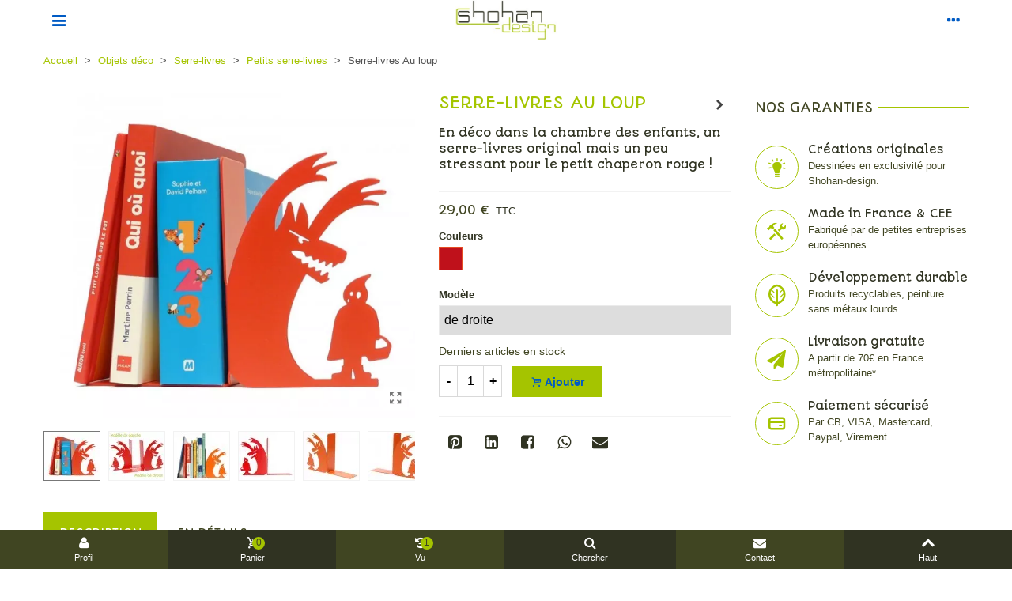

--- FILE ---
content_type: text/html; charset=utf-8
request_url: https://shohan-design.fr/fr/serre-livres-au-loup.html
body_size: 38539
content:
<!doctype html>
<html lang="fr">

  <head>
	
	  
  <meta charset="utf-8">


  <meta http-equiv="x-ua-compatible" content="ie=edge">



  <title>Serre-livres fantaisie le loup et le petit chaperon rouge.</title>
  
    
  
  <meta name="description" content="Voici l’amusant serre-livres Au loup. Un objet décoratif original pour une décoration colorée parmi les contes sur une étagère dans une chambre de garçon.">
  <meta name="keywords" content="&quot;serre-livres&quot;,&quot;déco enfant&quot;,&quot;serre livres enfant&quot;,&quot;cadeau original&quot;,&quot;presse livre&quot;,&quot;cale livres&quot;,décoration,&quot;déco étagère&quot;,&quot;serres livres déco&quot;,&quot;objet décoration pas cher&quot;,&quot;déco chambre enfant&quot;">
        <link rel="canonical" href="https://shohan-design.fr/fr/serre-livres-au-loup.html">
    
                      <link rel="alternate" href="https://shohan-design.fr/fr/serre-livres-au-loup.html" hreflang="x-default">
                  <link rel="alternate" href="https://shohan-design.fr/en/bookends-little-red-riding-hood.html" hreflang="en-us">
                  <link rel="alternate" href="https://shohan-design.fr/de/buchstuetzen-auf-den-wolf.html" hreflang="de-de">
            
  

<!--st begin -->

    <meta name="viewport" content="width=device-width, maximum-scale=1, initial-scale=1.0" />

    <meta property="og:type" content="product">
  <meta property="og:url" content="https://shohan-design.fr/fr/serre-livres-au-loup.html">
  <meta property="og:title" content="Serre-livres fantaisie le loup et le petit chaperon rouge.">
  <meta property="og:site_name" content="shohan-design">
  <meta property="og:description" content="Voici l’amusant serre-livres Au loup. Un objet décoratif original pour une décoration colorée parmi les contes sur une étagère dans une chambre de garçon.">
  <meta property="og:image" content="https://www.shohan-design.fr/582-large_default/serre-livres-au-loup.webp">
  <meta property="og:image:width" content="700">
  <meta property="og:image:height" content="613">
  <meta property="og:image:alt" content="Serre-livres Au loup">
    <meta property="product:pretax_price:amount" content="29">
  <meta property="product:pretax_price:currency" content="EUR">
  <meta property="product:price:amount" content="29">
  <meta property="product:price:currency" content="EUR">
      <meta property="product:weight:value" content="0.250000">
  <meta property="product:weight:units" content="kg">
  
<!--st end -->

  <link rel="icon" type="image/vnd.microsoft.icon" href="https://www.shohan-design.fr/img/favicon.ico?1708629796">
  <link rel="shortcut icon" type="image/x-icon" href="https://www.shohan-design.fr/img/favicon.ico?1708629796">
  <!--st begin -->
    <link rel="apple-touch-icon" sizes="180x180" href="/stupload/stthemeeditor/2f34127dc9c75f04a0f6e48a6714f4c9.png?1708614494" />
      <link rel="icon" type="image/png" sizes="16x16" href="/stupload/stthemeeditor/9109ee14b59dd732d6dbe9f85197d83a.png?1708614494" />
      <link rel="icon" type="image/png" sizes="32x32" href="/stupload/stthemeeditor/ff3593c906126096b4e843a074bf7030.png?1708614494" />
      <link rel="manifest" href="/stupload/stthemeeditor/1/site.webmanifest?1708614494" crossorigin="use-credentials">
      <link rel="mask-icon" href="/stupload/stthemeeditor/adc1207720769eb91c09d740bd36a270.svg?1708614494" color="#222222">
      <meta name="msapplication-config" content="https://www.shohan-design.fr//stupload/stthemeeditor/1/browserconfig.xml?1708614494">
    
<!--st end -->

    <link rel="stylesheet" href="https://fonts.googleapis.com/css?family=Autour+One|Autour+One:regular|Autour+One" media="all">
  <link rel="stylesheet" href="https://www.shohan-design.fr/themes/transformer/assets/cache/theme-defafa528.css" media="all">






  

  <script type="text/javascript">
        var addtocart_animation = 0;
        var cart_ajax = true;
        var click_on_header_cart = 0;
        var go_to_shopping_cart = 0;
        var hover_display_cp = 1;
        var lgcookieslaw_block = false;
        var lgcookieslaw_cookie_name = "__lglaw";
        var lgcookieslaw_position = "2";
        var lgcookieslaw_reload = false;
        var lgcookieslaw_session_time = "31536000";
        var prestashop = {"cart":{"products":[],"totals":{"total":{"type":"total","label":"Total","amount":0,"value":"0,00\u00a0\u20ac"},"total_including_tax":{"type":"total","label":"Total TTC","amount":0,"value":"0,00\u00a0\u20ac"},"total_excluding_tax":{"type":"total","label":"Total HT :","amount":0,"value":"0,00\u00a0\u20ac"}},"subtotals":{"products":{"type":"products","label":"Sous-total","amount":0,"value":"0,00\u00a0\u20ac"},"discounts":null,"shipping":{"type":"shipping","label":"Livraison","amount":0,"value":""},"tax":{"type":"tax","label":"Taxes incluses","amount":0,"value":"0,00\u00a0\u20ac"}},"products_count":0,"summary_string":"0 articles","vouchers":{"allowed":1,"added":[]},"discounts":[],"minimalPurchase":0,"minimalPurchaseRequired":""},"currency":{"id":1,"name":"Euro","iso_code":"EUR","iso_code_num":"978","sign":"\u20ac"},"customer":{"lastname":null,"firstname":null,"email":null,"birthday":null,"newsletter":null,"newsletter_date_add":null,"optin":null,"website":null,"company":null,"siret":null,"ape":null,"is_logged":false,"gender":{"type":null,"name":null},"addresses":[]},"language":{"name":"Fran\u00e7ais (French)","iso_code":"fr","locale":"fr-FR","language_code":"fr","is_rtl":"0","date_format_lite":"d\/m\/Y","date_format_full":"d\/m\/Y H:i:s","id":1},"page":{"title":"","canonical":"https:\/\/shohan-design.fr\/fr\/serre-livres-au-loup.html","meta":{"title":"Serre-livres fantaisie le loup et le petit chaperon rouge.","description":"Voici l\u2019amusant serre-livres Au loup. Un objet d\u00e9coratif original pour une d\u00e9coration color\u00e9e parmi les contes sur une \u00e9tag\u00e8re dans une chambre de gar\u00e7on.","keywords":"\"serre-livres\",\"d\u00e9co enfant\",\"serre livres enfant\",\"cadeau original\",\"presse livre\",\"cale livres\",d\u00e9coration,\"d\u00e9co \u00e9tag\u00e8re\",\"serres livres d\u00e9co\",\"objet d\u00e9coration pas cher\",\"d\u00e9co chambre enfant\"","robots":"index"},"page_name":"product","body_classes":{"lang-fr":true,"lang-rtl":false,"country-FR":true,"currency-EUR":true,"layout-full-width":true,"page-product":true,"tax-display-enabled":true,"product-id-49":true,"product-Serre-livres Au loup":true,"product-id-category-12":true,"product-id-manufacturer-1":true,"product-id-supplier-0":true,"product-available-for-order":true},"admin_notifications":[]},"shop":{"name":"shohan-design","logo":"https:\/\/www.shohan-design.fr\/img\/logo-1708629796.jpg","stores_icon":"https:\/\/www.shohan-design.fr\/img\/logo_stores.png","favicon":"https:\/\/www.shohan-design.fr\/img\/favicon.ico"},"urls":{"base_url":"https:\/\/shohan-design.fr\/","current_url":"https:\/\/shohan-design.fr\/fr\/serre-livres-au-loup.html","shop_domain_url":"https:\/\/shohan-design.fr","img_ps_url":"https:\/\/www.shohan-design.fr\/img\/","img_cat_url":"https:\/\/www.shohan-design.fr\/img\/c\/","img_lang_url":"https:\/\/www.shohan-design.fr\/img\/l\/","img_prod_url":"https:\/\/www.shohan-design.fr\/img\/p\/","img_manu_url":"https:\/\/www.shohan-design.fr\/img\/m\/","img_sup_url":"https:\/\/www.shohan-design.fr\/img\/su\/","img_ship_url":"https:\/\/www.shohan-design.fr\/img\/s\/","img_store_url":"https:\/\/www.shohan-design.fr\/img\/st\/","img_col_url":"https:\/\/www.shohan-design.fr\/img\/co\/","img_url":"https:\/\/www.shohan-design.fr\/themes\/transformer\/assets\/img\/","css_url":"https:\/\/www.shohan-design.fr\/themes\/transformer\/assets\/css\/","js_url":"https:\/\/www.shohan-design.fr\/themes\/transformer\/assets\/js\/","pic_url":"https:\/\/www.shohan-design.fr\/upload\/","pages":{"address":"https:\/\/shohan-design.fr\/fr\/adresse","addresses":"https:\/\/shohan-design.fr\/fr\/adresses","authentication":"https:\/\/shohan-design.fr\/fr\/identification","cart":"https:\/\/shohan-design.fr\/fr\/panier","category":"https:\/\/shohan-design.fr\/fr\/index.php?controller=category","cms":"https:\/\/shohan-design.fr\/fr\/index.php?controller=cms","contact":"https:\/\/shohan-design.fr\/fr\/contactez-nous","discount":"https:\/\/shohan-design.fr\/fr\/bons-de-reduction","guest_tracking":"https:\/\/shohan-design.fr\/fr\/suivi-commande-invite","history":"https:\/\/shohan-design.fr\/fr\/historique-des-commandes","identity":"https:\/\/shohan-design.fr\/fr\/identite","index":"https:\/\/shohan-design.fr\/fr\/","my_account":"https:\/\/shohan-design.fr\/fr\/mon-compte","order_confirmation":"https:\/\/shohan-design.fr\/fr\/index.php?controller=order-confirmation","order_detail":"https:\/\/shohan-design.fr\/fr\/index.php?controller=order-detail","order_follow":"https:\/\/shohan-design.fr\/fr\/details-de-la-commande","order":"https:\/\/shohan-design.fr\/fr\/commande","order_return":"https:\/\/shohan-design.fr\/fr\/index.php?controller=order-return","order_slip":"https:\/\/shohan-design.fr\/fr\/avoirs","pagenotfound":"https:\/\/shohan-design.fr\/fr\/index.php?controller=pagenotfound","password":"https:\/\/shohan-design.fr\/fr\/mot-de-passe-oublie","pdf_invoice":"https:\/\/shohan-design.fr\/fr\/index.php?controller=pdf-invoice","pdf_order_return":"https:\/\/shohan-design.fr\/fr\/index.php?controller=pdf-order-return","pdf_order_slip":"https:\/\/shohan-design.fr\/fr\/index.php?controller=pdf-order-slip","prices_drop":"https:\/\/shohan-design.fr\/fr\/index.php?controller=prices-drop","product":"https:\/\/shohan-design.fr\/fr\/index.php?controller=product","search":"https:\/\/shohan-design.fr\/fr\/recherche","sitemap":"https:\/\/shohan-design.fr\/fr\/plan-du-site","stores":"https:\/\/shohan-design.fr\/fr\/ou-voir-nos-objets","supplier":"https:\/\/shohan-design.fr\/fr\/fournisseurs","register":"https:\/\/shohan-design.fr\/fr\/identification?create_account=1","order_login":"https:\/\/shohan-design.fr\/fr\/commande?login=1"},"alternative_langs":{"fr":"https:\/\/shohan-design.fr\/fr\/serre-livres-au-loup.html","en-us":"https:\/\/shohan-design.fr\/en\/bookends-little-red-riding-hood.html","de-de":"https:\/\/shohan-design.fr\/de\/buchstuetzen-auf-den-wolf.html"},"theme_assets":"\/themes\/transformer\/assets\/","actions":{"logout":"https:\/\/shohan-design.fr\/fr\/?mylogout="},"no_picture_image":{"bySize":{"cart_default":{"url":"https:\/\/www.shohan-design.fr\/img\/p\/fr-default-cart_default.jpg","width":70,"height":61},"small_default":{"url":"https:\/\/www.shohan-design.fr\/img\/p\/fr-default-small_default.jpg","width":105,"height":92},"cart_default_2x":{"url":"https:\/\/www.shohan-design.fr\/img\/p\/fr-default-cart_default_2x.jpg","width":140,"height":123},"small_default_2x":{"url":"https:\/\/www.shohan-design.fr\/img\/p\/fr-default-small_default_2x.jpg","width":210,"height":184},"home_default":{"url":"https:\/\/www.shohan-design.fr\/img\/p\/fr-default-home_default.webp","width":280,"height":245},"medium_default":{"url":"https:\/\/www.shohan-design.fr\/img\/p\/fr-default-medium_default.jpg","width":370,"height":324},"home_default_2x":{"url":"https:\/\/www.shohan-design.fr\/img\/p\/fr-default-home_default_2x.jpg","width":560,"height":490},"large_default":{"url":"https:\/\/www.shohan-design.fr\/img\/p\/fr-default-large_default.jpg","width":700,"height":613},"medium_default_2x":{"url":"https:\/\/www.shohan-design.fr\/img\/p\/fr-default-medium_default_2x.jpg","width":740,"height":648},"large_default_2x":{"url":"https:\/\/www.shohan-design.fr\/img\/p\/fr-default-large_default_2x.jpg","width":1200,"height":1050},"superlarge_default":{"url":"https:\/\/www.shohan-design.fr\/img\/p\/fr-default-superlarge_default.jpg","width":1200,"height":1050},"superlarge_default_2x":{"url":"https:\/\/www.shohan-design.fr\/img\/p\/fr-default-superlarge_default_2x.jpg","width":1200,"height":1050}},"small":{"url":"https:\/\/www.shohan-design.fr\/img\/p\/fr-default-cart_default.jpg","width":70,"height":61},"medium":{"url":"https:\/\/www.shohan-design.fr\/img\/p\/fr-default-home_default_2x.jpg","width":560,"height":490},"large":{"url":"https:\/\/www.shohan-design.fr\/img\/p\/fr-default-superlarge_default_2x.jpg","width":1200,"height":1050},"legend":""}},"configuration":{"display_taxes_label":true,"display_prices_tax_incl":true,"is_catalog":false,"show_prices":true,"opt_in":{"partner":true},"quantity_discount":{"type":"discount","label":"Remise sur prix unitaire"},"voucher_enabled":1,"return_enabled":0},"field_required":[],"breadcrumb":{"links":[{"title":"Accueil","url":"https:\/\/shohan-design.fr\/fr\/"},{"title":"Objets d\u00e9co","url":"https:\/\/shohan-design.fr\/fr\/objets-deco\/"},{"title":"Serre-livres","url":"https:\/\/shohan-design.fr\/fr\/serre-livres\/"},{"title":"Petits serre-livres","url":"https:\/\/shohan-design.fr\/fr\/petits-serre-livres\/"},{"title":"Serre-livres Au loup","url":"https:\/\/shohan-design.fr\/fr\/serre-livres-au-loup.html"}],"count":5},"link":{"protocol_link":"https:\/\/","protocol_content":"https:\/\/"},"time":1768564087,"static_token":"c95cdf394f47477be7e61a6187b5b847","token":"82ef8545bc8cd89f7a1fc0dd8d6ab9e3","debug":false};
        var quick_search_as = false;
        var quick_search_as_min = 1;
        var quick_search_as_size = 6;
        var st_cart_page_url = "\/\/shohan-design.fr\/fr\/panier?action=show";
        var st_maximum_already_message = "Vous avez atteint la quantit\u00e9 maximum pour ce produit.";
        var st_refresh_url = "\/\/shohan-design.fr\/fr\/module\/stshoppingcart\/ajax";
        var stblogcomments_moderate = 1;
        var stgrecaptcha = {"invisible_v2":"0","site_key":"6Lf9FmoUAAAAAO8apwEylpzx1kzkuqH5SaPU9fdc","login_attempts":"5","theme":"light","type":"image","size":"compact","lang":"fr","logged_in":"0","no_connect":"0","news_delay":"1","login":{"enabled":"0","selector":"body#authentication #login-form .form_content_inner .form-group:last","html":"<div class=\"stgr_login stgr_box form-group form-group-small\"><div class=\"g-recaptcha\"><\/div><\/div>","append":"2"},"register":{"enabled":"1","selector":"body#authentication #customer-form .com_grid_view","html":"<div class=\"col-lg-12\"><div class=\"stgr_register stgr_box form-group form-group-small\"><div class=\"g-recaptcha\"><\/div><\/div><\/div>","append":"0"},"contact":{"enabled":"1","selector":".contact-form .form-fields","html":"<div class=\"stgr_contact stgr_box form-group\"><label class=\"form-control-label required\">Captcha<\/label><div><div class=\"g-recaptcha\"><\/div><\/div><\/div>","append":"0"},"opclogin":{"enabled":"0","selector":"body#checkout #login-form .form_content_inner .form-group:last","html":"<div class=\"stgr_opclogin stgr_box form-group form-group-small\"><div class=\"g-recaptcha\"><\/div><\/div>","append":"2"},"opcregister":{"enabled":"0","selector":"body#checkout #customer-form .form_content_inner","html":"<div class=\"stgr_opcregister stgr_box form-group form-group-small\"><div class=\"g-recaptcha\"><\/div><\/div>","append":"0"},"stnewsletter":{"enabled":"0","selector":".st_news_letter_form_inner","html":"<div class=\"stgr_stnewsletter stgr_box mt-2\"><div class=\"g-recaptcha\"><\/div><\/div>","append":"0"},"emailsubscription":{"enabled":"0","selector":".block_newsletter form .col-xs-12:first","html":"<div class=\"stgr_emailsubscription stgr_box col-xs-12 mt-1\"><div class=\"g-recaptcha\"><\/div><\/div>","append":"2"},"stproductcomments":{"enabled":"0","selector":"form[name=st_product_comment_reply_form] .form-group:last","html":"<div class=\"stgr_stproductcomments stgr_box form-group\"><div class=\"g-recaptcha\"><\/div><\/div>","append":"2"},"stecoguest":{"enabled":"0","selector":"#steco_customer_form_guest .steco_grid_view","html":"<div class=\"stgr_stecoguest stgr_box form-group\"><div class=\"g-recaptcha\"><\/div><\/div>","append":"2"},"forms":{"login":{"id":"login","val":1,"name":"Login form"},"register":{"id":"register","val":1,"name":"Register form"},"contact":{"id":"contact","val":1,"name":"Contact form"},"opclogin":{"id":"opclogin","val":1,"name":"One page checkout Login form"},"opcregister":{"id":"opcregister","val":1,"name":"One page checkout register form"},"stnewsletter":{"id":"stnewsletter","val":1,"name":"Newsletter popup"},"emailsubscription":{"id":"emailsubscription","val":1,"name":"Newsletter subscription"},"stproductcomments":{"id":"stproductcomments","val":1,"name":"Product comments"},"stecoguest":{"id":"stecoguest","val":1,"name":"Easy checkout module guest form"}}};
        var sttheme = {"cookie_domain":"shohan-design.fr","cookie_path":"\/","drop_down":0,"magnificpopup_tprev":"Pr\u00e9c\u00e9dent","magnificpopup_tnext":"Suivant","magnificpopup_tcounter":"%curr% of %total%","theme_version":"4.7.6","ps_version":"1.7.8.8","is_rtl":0,"is_mobile_device":true,"gallery_image_type":"large_default","thumb_image_type":"cart_default","responsive_max":1,"fullwidth":0,"responsive":"1","product_view_swither":"0","infinite_scroll":"1","cate_pro_lazy":"1","sticky_column":"","filter_position":"","sticky_option":3,"product_thumbnails":"0","pro_thumnbs_per_fw":2,"pro_thumnbs_per_xxl":1,"pro_thumnbs_per_xl":1,"pro_thumnbs_per_lg":1,"pro_thumnbs_per_md":3,"pro_thumnbs_per_sm":2,"pro_thumnbs_per_xs":1,"pro_thumnbs_per_odd_fw":0,"pro_thumnbs_per_odd_xxl":0,"pro_thumnbs_per_odd_xl":0,"pro_thumnbs_per_odd_lg":0,"pro_thumnbs_per_odd_md":0,"pro_thumnbs_per_odd_sm":0,"pro_thumnbs_per_odd_xs":0,"pro_kk_per_fw":"1","pro_kk_per_xxl":"1","pro_kk_per_xl":"1","pro_kk_per_lg":"1","pro_kk_per_md":"1","pro_kk_per_sm":"1","pro_kk_per_xs":"1","categories_per_fw":"1","categories_per_xxl":"6","categories_per_xl":"5","categories_per_lg":"5","categories_per_md":"4","categories_per_sm":"3","categories_per_xs":"2","enable_zoom":1,"enable_thickbox":1,"retina":"1","sticky_mobile_header":"2","sticky_mobile_header_height":"0","use_mobile_header":"1","pro_image_column_md":"5","submemus_animation":0,"submemus_action":0,"pro_quantity_input":"2","popup_vertical_fit":"0","pro_tm_slider":"0","pro_tm_slider_cate":"0","buy_now":"0","lazyload_main_gallery":"0","product_views":"0","pro_images":[{"cover":"1","id_image":"582","legend":"Serre-livres d\u00e9co Petit chaperon rouge \"Au loup\"","position":"1","bySize":{"large_default_2x":{"url":"https:\/\/www.shohan-design.fr\/582-large_default_2x\/serre-livres-au-loup.webp","width":1200,"height":1050},"superlarge_default":{"url":"https:\/\/www.shohan-design.fr\/582-superlarge_default\/serre-livres-au-loup.webp","width":1200,"height":1050},"superlarge_default_2x":{"url":"https:\/\/www.shohan-design.fr\/582-superlarge_default_2x\/serre-livres-au-loup.webp","width":1200,"height":1050},"medium_default_2x":{"url":"https:\/\/www.shohan-design.fr\/582-medium_default_2x\/serre-livres-au-loup.webp","width":740,"height":648},"large_default":{"url":"https:\/\/www.shohan-design.fr\/582-large_default\/serre-livres-au-loup.webp","width":700,"height":613},"home_default_2x":{"url":"https:\/\/www.shohan-design.fr\/582-home_default_2x\/serre-livres-au-loup.webp","width":560,"height":490},"medium_default":{"url":"https:\/\/www.shohan-design.fr\/582-medium_default\/serre-livres-au-loup.webp","width":370,"height":324},"home_default":{"url":"https:\/\/www.shohan-design.fr\/582-home_default\/serre-livres-au-loup.webp","width":280,"height":245},"small_default_2x":{"url":"https:\/\/www.shohan-design.fr\/582-small_default_2x\/serre-livres-au-loup.webp","width":210,"height":184},"cart_default_2x":{"url":"https:\/\/www.shohan-design.fr\/582-cart_default_2x\/serre-livres-au-loup.webp","width":140,"height":123},"small_default":{"url":"https:\/\/www.shohan-design.fr\/582-small_default\/serre-livres-au-loup.webp","width":105,"height":92},"cart_default":{"url":"https:\/\/www.shohan-design.fr\/582-cart_default\/serre-livres-au-loup.webp","width":70,"height":61}}},{"cover":null,"id_image":"578","legend":"Serre-livres d\u00e9co chambre enfant orange \"Au loup\"","position":"2","bySize":{"large_default_2x":{"url":"https:\/\/www.shohan-design.fr\/578-large_default_2x\/serre-livres-au-loup.webp","width":1200,"height":1050},"superlarge_default":{"url":"https:\/\/www.shohan-design.fr\/578-superlarge_default\/serre-livres-au-loup.webp","width":1200,"height":1050},"superlarge_default_2x":{"url":"https:\/\/www.shohan-design.fr\/578-superlarge_default_2x\/serre-livres-au-loup.webp","width":1200,"height":1050},"medium_default_2x":{"url":"https:\/\/www.shohan-design.fr\/578-medium_default_2x\/serre-livres-au-loup.webp","width":740,"height":648},"large_default":{"url":"https:\/\/www.shohan-design.fr\/578-large_default\/serre-livres-au-loup.webp","width":700,"height":613},"home_default_2x":{"url":"https:\/\/www.shohan-design.fr\/578-home_default_2x\/serre-livres-au-loup.webp","width":560,"height":490},"medium_default":{"url":"https:\/\/www.shohan-design.fr\/578-medium_default\/serre-livres-au-loup.webp","width":370,"height":324},"home_default":{"url":"https:\/\/www.shohan-design.fr\/578-home_default\/serre-livres-au-loup.webp","width":280,"height":245},"small_default_2x":{"url":"https:\/\/www.shohan-design.fr\/578-small_default_2x\/serre-livres-au-loup.webp","width":210,"height":184},"cart_default_2x":{"url":"https:\/\/www.shohan-design.fr\/578-cart_default_2x\/serre-livres-au-loup.webp","width":140,"height":123},"small_default":{"url":"https:\/\/www.shohan-design.fr\/578-small_default\/serre-livres-au-loup.webp","width":105,"height":92},"cart_default":{"url":"https:\/\/www.shohan-design.fr\/578-cart_default\/serre-livres-au-loup.webp","width":70,"height":61}}},{"cover":null,"id_image":"584","legend":"Presse-livres d\u00e9co Petit chaperon rouge \"Au loup\"","position":"3","bySize":{"large_default_2x":{"url":"https:\/\/www.shohan-design.fr\/584-large_default_2x\/serre-livres-au-loup.webp","width":1200,"height":1050},"superlarge_default":{"url":"https:\/\/www.shohan-design.fr\/584-superlarge_default\/serre-livres-au-loup.webp","width":1200,"height":1050},"superlarge_default_2x":{"url":"https:\/\/www.shohan-design.fr\/584-superlarge_default_2x\/serre-livres-au-loup.webp","width":1200,"height":1050},"medium_default_2x":{"url":"https:\/\/www.shohan-design.fr\/584-medium_default_2x\/serre-livres-au-loup.webp","width":740,"height":648},"large_default":{"url":"https:\/\/www.shohan-design.fr\/584-large_default\/serre-livres-au-loup.webp","width":700,"height":613},"home_default_2x":{"url":"https:\/\/www.shohan-design.fr\/584-home_default_2x\/serre-livres-au-loup.webp","width":560,"height":490},"medium_default":{"url":"https:\/\/www.shohan-design.fr\/584-medium_default\/serre-livres-au-loup.webp","width":370,"height":324},"home_default":{"url":"https:\/\/www.shohan-design.fr\/584-home_default\/serre-livres-au-loup.webp","width":280,"height":245},"small_default_2x":{"url":"https:\/\/www.shohan-design.fr\/584-small_default_2x\/serre-livres-au-loup.webp","width":210,"height":184},"cart_default_2x":{"url":"https:\/\/www.shohan-design.fr\/584-cart_default_2x\/serre-livres-au-loup.webp","width":140,"height":123},"small_default":{"url":"https:\/\/www.shohan-design.fr\/584-small_default\/serre-livres-au-loup.webp","width":105,"height":92},"cart_default":{"url":"https:\/\/www.shohan-design.fr\/584-cart_default\/serre-livres-au-loup.webp","width":70,"height":61}}},{"cover":null,"id_image":"580","legend":"Cale-livres d\u00e9co chambre enfant \"Au loup\"","position":"4","bySize":{"large_default_2x":{"url":"https:\/\/www.shohan-design.fr\/580-large_default_2x\/serre-livres-au-loup.webp","width":1200,"height":1050},"superlarge_default":{"url":"https:\/\/www.shohan-design.fr\/580-superlarge_default\/serre-livres-au-loup.webp","width":1200,"height":1050},"superlarge_default_2x":{"url":"https:\/\/www.shohan-design.fr\/580-superlarge_default_2x\/serre-livres-au-loup.webp","width":1200,"height":1050},"medium_default_2x":{"url":"https:\/\/www.shohan-design.fr\/580-medium_default_2x\/serre-livres-au-loup.webp","width":740,"height":648},"large_default":{"url":"https:\/\/www.shohan-design.fr\/580-large_default\/serre-livres-au-loup.webp","width":700,"height":613},"home_default_2x":{"url":"https:\/\/www.shohan-design.fr\/580-home_default_2x\/serre-livres-au-loup.webp","width":560,"height":490},"medium_default":{"url":"https:\/\/www.shohan-design.fr\/580-medium_default\/serre-livres-au-loup.webp","width":370,"height":324},"home_default":{"url":"https:\/\/www.shohan-design.fr\/580-home_default\/serre-livres-au-loup.webp","width":280,"height":245},"small_default_2x":{"url":"https:\/\/www.shohan-design.fr\/580-small_default_2x\/serre-livres-au-loup.webp","width":210,"height":184},"cart_default_2x":{"url":"https:\/\/www.shohan-design.fr\/580-cart_default_2x\/serre-livres-au-loup.webp","width":140,"height":123},"small_default":{"url":"https:\/\/www.shohan-design.fr\/580-small_default\/serre-livres-au-loup.webp","width":105,"height":92},"cart_default":{"url":"https:\/\/www.shohan-design.fr\/580-cart_default\/serre-livres-au-loup.webp","width":70,"height":61}}},{"cover":null,"id_image":"581","legend":"Cale-livres d\u00e9co \u00e9tag\u00e8re enfant \"Au loup\"","position":"5","bySize":{"large_default_2x":{"url":"https:\/\/www.shohan-design.fr\/581-large_default_2x\/serre-livres-au-loup.webp","width":1200,"height":1050},"superlarge_default":{"url":"https:\/\/www.shohan-design.fr\/581-superlarge_default\/serre-livres-au-loup.webp","width":1200,"height":1050},"superlarge_default_2x":{"url":"https:\/\/www.shohan-design.fr\/581-superlarge_default_2x\/serre-livres-au-loup.webp","width":1200,"height":1050},"medium_default_2x":{"url":"https:\/\/www.shohan-design.fr\/581-medium_default_2x\/serre-livres-au-loup.webp","width":740,"height":648},"large_default":{"url":"https:\/\/www.shohan-design.fr\/581-large_default\/serre-livres-au-loup.webp","width":700,"height":613},"home_default_2x":{"url":"https:\/\/www.shohan-design.fr\/581-home_default_2x\/serre-livres-au-loup.webp","width":560,"height":490},"medium_default":{"url":"https:\/\/www.shohan-design.fr\/581-medium_default\/serre-livres-au-loup.webp","width":370,"height":324},"home_default":{"url":"https:\/\/www.shohan-design.fr\/581-home_default\/serre-livres-au-loup.webp","width":280,"height":245},"small_default_2x":{"url":"https:\/\/www.shohan-design.fr\/581-small_default_2x\/serre-livres-au-loup.webp","width":210,"height":184},"cart_default_2x":{"url":"https:\/\/www.shohan-design.fr\/581-cart_default_2x\/serre-livres-au-loup.webp","width":140,"height":123},"small_default":{"url":"https:\/\/www.shohan-design.fr\/581-small_default\/serre-livres-au-loup.webp","width":105,"height":92},"cart_default":{"url":"https:\/\/www.shohan-design.fr\/581-cart_default\/serre-livres-au-loup.webp","width":70,"height":61}}},{"cover":null,"id_image":"579","legend":"Presse-livres d\u00e9co enfant \"Au loup\"","position":"6","bySize":{"large_default_2x":{"url":"https:\/\/www.shohan-design.fr\/579-large_default_2x\/serre-livres-au-loup.webp","width":1200,"height":1050},"superlarge_default":{"url":"https:\/\/www.shohan-design.fr\/579-superlarge_default\/serre-livres-au-loup.webp","width":1200,"height":1050},"superlarge_default_2x":{"url":"https:\/\/www.shohan-design.fr\/579-superlarge_default_2x\/serre-livres-au-loup.webp","width":1200,"height":1050},"medium_default_2x":{"url":"https:\/\/www.shohan-design.fr\/579-medium_default_2x\/serre-livres-au-loup.webp","width":740,"height":648},"large_default":{"url":"https:\/\/www.shohan-design.fr\/579-large_default\/serre-livres-au-loup.webp","width":700,"height":613},"home_default_2x":{"url":"https:\/\/www.shohan-design.fr\/579-home_default_2x\/serre-livres-au-loup.webp","width":560,"height":490},"medium_default":{"url":"https:\/\/www.shohan-design.fr\/579-medium_default\/serre-livres-au-loup.webp","width":370,"height":324},"home_default":{"url":"https:\/\/www.shohan-design.fr\/579-home_default\/serre-livres-au-loup.webp","width":280,"height":245},"small_default_2x":{"url":"https:\/\/www.shohan-design.fr\/579-small_default_2x\/serre-livres-au-loup.webp","width":210,"height":184},"cart_default_2x":{"url":"https:\/\/www.shohan-design.fr\/579-cart_default_2x\/serre-livres-au-loup.webp","width":140,"height":123},"small_default":{"url":"https:\/\/www.shohan-design.fr\/579-small_default\/serre-livres-au-loup.webp","width":105,"height":92},"cart_default":{"url":"https:\/\/www.shohan-design.fr\/579-cart_default\/serre-livres-au-loup.webp","width":70,"height":61}}},{"cover":null,"id_image":"583","legend":"Cale-livres d\u00e9co Petit chaperon rouge \"Au loup\"","position":"7","bySize":{"large_default_2x":{"url":"https:\/\/www.shohan-design.fr\/583-large_default_2x\/serre-livres-au-loup.webp","width":1200,"height":1050},"superlarge_default":{"url":"https:\/\/www.shohan-design.fr\/583-superlarge_default\/serre-livres-au-loup.webp","width":1200,"height":1050},"superlarge_default_2x":{"url":"https:\/\/www.shohan-design.fr\/583-superlarge_default_2x\/serre-livres-au-loup.webp","width":1200,"height":1050},"medium_default_2x":{"url":"https:\/\/www.shohan-design.fr\/583-medium_default_2x\/serre-livres-au-loup.webp","width":740,"height":648},"large_default":{"url":"https:\/\/www.shohan-design.fr\/583-large_default\/serre-livres-au-loup.webp","width":700,"height":613},"home_default_2x":{"url":"https:\/\/www.shohan-design.fr\/583-home_default_2x\/serre-livres-au-loup.webp","width":560,"height":490},"medium_default":{"url":"https:\/\/www.shohan-design.fr\/583-medium_default\/serre-livres-au-loup.webp","width":370,"height":324},"home_default":{"url":"https:\/\/www.shohan-design.fr\/583-home_default\/serre-livres-au-loup.webp","width":280,"height":245},"small_default_2x":{"url":"https:\/\/www.shohan-design.fr\/583-small_default_2x\/serre-livres-au-loup.webp","width":210,"height":184},"cart_default_2x":{"url":"https:\/\/www.shohan-design.fr\/583-cart_default_2x\/serre-livres-au-loup.webp","width":140,"height":123},"small_default":{"url":"https:\/\/www.shohan-design.fr\/583-small_default\/serre-livres-au-loup.webp","width":105,"height":92},"cart_default":{"url":"https:\/\/www.shohan-design.fr\/583-cart_default\/serre-livres-au-loup.webp","width":70,"height":61}}}]};
      </script>

<!--st end -->

  
<style>#st_header .search_widget_block{width:280px;}#st_header .search_widget_text, #st_header .search_widget_btn{height:42px;}#st_header .search_widget_btn{line-height:40px;}#st_header .search_widget_form_inner.input-group-with-border{border-color:#a4c500;}#st_header .search_widget_btn.btn{border-color:#a4c500;}#st_header .search_widget_btn{color:#ffffff;}#st_header .search_widget_btn:hover{color:#ffffff;}#st_header .search_widget_btn{background:#404522;}#st_header .search_widget_btn:hover{background:#a4c500;}</style>
<style>
#st_mega_menu_wrap #st_ma_1,#st_mobile_menu #st_mo_ma_1,#st_mega_menu_column_block #st_ma_1,#st_mega_menu_wrap #st_menu_block_1,#st_mega_menu_wrap #st_menu_block_1 a,#st_mega_menu_column_block #st_menu_block_1,#st_mega_menu_column_block #st_menu_block_1 a{color:#303322;}#st_mega_menu_wrap #st_ma_1:hover, #st_mega_menu_wrap #st_menu_1.current .ma_level_0,#st_mobile_menu #st_mo_ma_1:hover, #st_mobile_menu #st_mo_menu_1.active .mo_ma_level_0,#st_mega_menu_column_block #st_ma_1:hover, #st_mega_menu_column_block #st_menu_1.current .ma_level_0,#st_mega_menu_wrap #st_menu_block_1 a:hover,#st_mega_menu_column_block #st_menu_block_1 a:hover{color:#a5c400;}#st_mega_menu_wrap #st_ma_1,#st_mobile_menu #st_mo_menu_1 > .menu_a_wrap,#st_mega_menu_column_block #st_ma_1{background-color:#a5c400;}#st_mega_menu_wrap #st_ma_1:hover, #st_mega_menu_wrap #st_menu_1.current .ma_level_0,#st_mobile_menu #st_mo_menu_1.active > .menu_a_wrap,#st_mega_menu_column_block #st_ma_1:hover, #st_mega_menu_column_block #st_menu_1.current .ma_level_0{background-color:#303322;}#st_mega_menu_wrap #st_menu_1 .stmenu_sub, #st_mega_menu_wrap #st_menu_1 .stmenu_multi_level ul, #st_mega_menu_wrap #st_menu_1 .mu_level_2 ul,#st_mega_menu_column_block #st_menu_1 .stmenu_sub, #st_mega_menu_column_block #st_menu_1 .stmenu_multi_level ul, #st_mega_menu_column_block #st_menu_1 .mu_level_2 ul,#st_mega_menu_wrap #st_menu_1 .stmenu_vs{background-color:#303322;}#st_ma_1 .cate_label,#st_mo_ma_1 .cate_label{background-color:#404522;}#st_mega_menu_wrap #st_ma_2,#st_mobile_menu #st_mo_ma_2,#st_mega_menu_column_block #st_ma_2,#st_mega_menu_wrap #st_menu_block_2,#st_mega_menu_wrap #st_menu_block_2 a,#st_mega_menu_column_block #st_menu_block_2,#st_mega_menu_column_block #st_menu_block_2 a{color:#303322;}#st_mega_menu_wrap #st_ma_2:hover, #st_mega_menu_wrap #st_menu_2.current .ma_level_0,#st_mobile_menu #st_mo_ma_2:hover, #st_mobile_menu #st_mo_menu_2.active .mo_ma_level_0,#st_mega_menu_column_block #st_ma_2:hover, #st_mega_menu_column_block #st_menu_2.current .ma_level_0,#st_mega_menu_wrap #st_menu_block_2 a:hover,#st_mega_menu_column_block #st_menu_block_2 a:hover{color:#a5c400;}#st_mega_menu_wrap #st_ma_2:hover, #st_mega_menu_wrap #st_menu_2.current .ma_level_0,#st_mobile_menu #st_mo_menu_2.active > .menu_a_wrap,#st_mega_menu_column_block #st_ma_2:hover, #st_mega_menu_column_block #st_menu_2.current .ma_level_0{background-color:#303322;}#st_mega_menu_wrap #st_menu_2 .stmenu_sub, #st_mega_menu_wrap #st_menu_2 .stmenu_multi_level ul, #st_mega_menu_wrap #st_menu_2 .mu_level_2 ul,#st_mega_menu_column_block #st_menu_2 .stmenu_sub, #st_mega_menu_column_block #st_menu_2 .stmenu_multi_level ul, #st_mega_menu_column_block #st_menu_2 .mu_level_2 ul,#st_mega_menu_wrap #st_menu_2 .stmenu_vs{background-color:#303322;}#st_ma_2 .cate_label,#st_mo_ma_2 .cate_label{background-color:#404522;}#st_mega_menu_wrap #st_ma_4,#st_mobile_menu #st_mo_ma_4,#st_mega_menu_column_block #st_ma_4,#st_mega_menu_wrap #st_menu_block_4,#st_mega_menu_wrap #st_menu_block_4 a,#st_mega_menu_column_block #st_menu_block_4,#st_mega_menu_column_block #st_menu_block_4 a{color:#ffffff;}#st_mega_menu_wrap #st_menu_block_4 a,#st_mega_menu_column_block #st_menu_block_4 a{color:#a5c400;}#st_mega_menu_wrap #st_ma_4:hover, #st_mega_menu_wrap #st_menu_4.current .ma_level_0,#st_mobile_menu #st_mo_ma_4:hover, #st_mobile_menu #st_mo_menu_4.active .mo_ma_level_0,#st_mega_menu_column_block #st_ma_4:hover, #st_mega_menu_column_block #st_menu_4.current .ma_level_0,#st_mega_menu_wrap #st_menu_block_4 a:hover,#st_mega_menu_column_block #st_menu_block_4 a:hover{color:#005BC4;}#st_mega_menu_wrap #st_ma_5,#st_mobile_menu #st_mo_ma_5,#st_mega_menu_column_block #st_ma_5,#st_mega_menu_wrap #st_menu_block_5,#st_mega_menu_wrap #st_menu_block_5 a,#st_mega_menu_column_block #st_menu_block_5,#st_mega_menu_column_block #st_menu_block_5 a{color:#ffffff;}#st_mega_menu_wrap #st_menu_block_5 a,#st_mega_menu_column_block #st_menu_block_5 a{color:#a5c400;}#st_mega_menu_wrap #st_ma_5:hover, #st_mega_menu_wrap #st_menu_5.current .ma_level_0,#st_mobile_menu #st_mo_ma_5:hover, #st_mobile_menu #st_mo_menu_5.active .mo_ma_level_0,#st_mega_menu_column_block #st_ma_5:hover, #st_mega_menu_column_block #st_menu_5.current .ma_level_0,#st_mega_menu_wrap #st_menu_block_5 a:hover,#st_mega_menu_column_block #st_menu_block_5 a:hover{color:#005BC4;}#st_mega_menu_wrap #st_ma_6:hover, #st_mega_menu_wrap #st_menu_6.current .ma_level_0,#st_mobile_menu #st_mo_ma_6:hover, #st_mobile_menu #st_mo_menu_6.active .mo_ma_level_0,#st_mega_menu_column_block #st_ma_6:hover, #st_mega_menu_column_block #st_menu_6.current .ma_level_0,#st_mega_menu_wrap #st_menu_block_6 a:hover,#st_mega_menu_column_block #st_menu_block_6 a:hover{color:#a5c400;}#st_mega_menu_wrap #st_menu_block_6 .ma_level_1:hover,#st_mega_menu_column_block #st_menu_block_6 .ma_level_1:hover{color:#a5c400;}#st_mega_menu_wrap #st_ma_9:hover, #st_mega_menu_wrap #st_menu_9.current .ma_level_0,#st_mobile_menu #st_mo_ma_9:hover, #st_mobile_menu #st_mo_menu_9.active .mo_ma_level_0,#st_mega_menu_column_block #st_ma_9:hover, #st_mega_menu_column_block #st_menu_9.current .ma_level_0,#st_mega_menu_wrap #st_menu_block_9 a:hover,#st_mega_menu_column_block #st_menu_block_9 a:hover{color:#a5c400;}#st_mega_menu_wrap #st_menu_block_9 .ma_level_1:hover,#st_mega_menu_column_block #st_menu_block_9 .ma_level_1:hover{color:#a5c400;}#st_mega_menu_wrap #st_ma_10:hover, #st_mega_menu_wrap #st_menu_10.current .ma_level_0,#st_mobile_menu #st_mo_ma_10:hover, #st_mobile_menu #st_mo_menu_10.active .mo_ma_level_0,#st_mega_menu_column_block #st_ma_10:hover, #st_mega_menu_column_block #st_menu_10.current .ma_level_0,#st_mega_menu_wrap #st_menu_block_10 a:hover,#st_mega_menu_column_block #st_menu_block_10 a:hover{color:#a5c400;}#st_mega_menu_wrap #st_menu_block_10 .ma_level_1:hover,#st_mega_menu_column_block #st_menu_block_10 .ma_level_1:hover{color:#a5c400;}#st_mega_menu_wrap #st_ma_11:hover, #st_mega_menu_wrap #st_menu_11.current .ma_level_0,#st_mobile_menu #st_mo_ma_11:hover, #st_mobile_menu #st_mo_menu_11.active .mo_ma_level_0,#st_mega_menu_column_block #st_ma_11:hover, #st_mega_menu_column_block #st_menu_11.current .ma_level_0,#st_mega_menu_wrap #st_menu_block_11 a:hover,#st_mega_menu_column_block #st_menu_block_11 a:hover{color:#a5c400;}#st_mega_menu_wrap #st_menu_block_11 .ma_level_1:hover,#st_mega_menu_column_block #st_menu_block_11 .ma_level_1:hover{color:#a5c400;}#st_mega_menu_wrap #st_ma_12:hover, #st_mega_menu_wrap #st_menu_12.current .ma_level_0,#st_mobile_menu #st_mo_ma_12:hover, #st_mobile_menu #st_mo_menu_12.active .mo_ma_level_0,#st_mega_menu_column_block #st_ma_12:hover, #st_mega_menu_column_block #st_menu_12.current .ma_level_0,#st_mega_menu_wrap #st_menu_block_12 a:hover,#st_mega_menu_column_block #st_menu_block_12 a:hover{color:#a5c400;}#st_mega_menu_wrap #st_menu_block_12 .ma_level_1:hover,#st_mega_menu_column_block #st_menu_block_12 .ma_level_1:hover{color:#a5c400;}#st_mega_menu_wrap #st_ma_13:hover, #st_mega_menu_wrap #st_menu_13.current .ma_level_0,#st_mobile_menu #st_mo_ma_13:hover, #st_mobile_menu #st_mo_menu_13.active .mo_ma_level_0,#st_mega_menu_column_block #st_ma_13:hover, #st_mega_menu_column_block #st_menu_13.current .ma_level_0,#st_mega_menu_wrap #st_menu_block_13 a:hover,#st_mega_menu_column_block #st_menu_block_13 a:hover{color:#a5c400;}#st_mega_menu_wrap #st_menu_block_13 .ma_level_1:hover,#st_mega_menu_column_block #st_menu_block_13 .ma_level_1:hover{color:#a5c400;}#st_mega_menu_wrap #st_ma_16,#st_mobile_menu #st_mo_ma_16,#st_mega_menu_column_block #st_ma_16,#st_mega_menu_wrap #st_menu_block_16,#st_mega_menu_wrap #st_menu_block_16 a,#st_mega_menu_column_block #st_menu_block_16,#st_mega_menu_column_block #st_menu_block_16 a{color:#303322;}#st_mega_menu_wrap #st_ma_16:hover, #st_mega_menu_wrap #st_menu_16.current .ma_level_0,#st_mobile_menu #st_mo_ma_16:hover, #st_mobile_menu #st_mo_menu_16.active .mo_ma_level_0,#st_mega_menu_column_block #st_ma_16:hover, #st_mega_menu_column_block #st_menu_16.current .ma_level_0,#st_mega_menu_wrap #st_menu_block_16 a:hover,#st_mega_menu_column_block #st_menu_block_16 a:hover{color:#a5c400;}#st_mega_menu_wrap #st_ma_16:hover, #st_mega_menu_wrap #st_menu_16.current .ma_level_0,#st_mobile_menu #st_mo_menu_16.active > .menu_a_wrap,#st_mega_menu_column_block #st_ma_16:hover, #st_mega_menu_column_block #st_menu_16.current .ma_level_0{background-color:#303322;}#st_mega_menu_wrap #st_menu_16 .stmenu_sub, #st_mega_menu_wrap #st_menu_16 .stmenu_multi_level ul, #st_mega_menu_wrap #st_menu_16 .mu_level_2 ul,#st_mega_menu_column_block #st_menu_16 .stmenu_sub, #st_mega_menu_column_block #st_menu_16 .stmenu_multi_level ul, #st_mega_menu_column_block #st_menu_16 .mu_level_2 ul,#st_mega_menu_wrap #st_menu_16 .stmenu_vs{background-color:#303322;}#st_ma_16 .cate_label,#st_mo_ma_16 .cate_label{background-color:#404522;}#st_mega_menu_wrap #st_ma_18:hover, #st_mega_menu_wrap #st_menu_18.current .ma_level_0,#st_mobile_menu #st_mo_ma_18:hover, #st_mobile_menu #st_mo_menu_18.active .mo_ma_level_0,#st_mega_menu_column_block #st_ma_18:hover, #st_mega_menu_column_block #st_menu_18.current .ma_level_0,#st_mega_menu_wrap #st_menu_block_18 a:hover,#st_mega_menu_column_block #st_menu_block_18 a:hover{color:#a5c400;}#st_mega_menu_wrap #st_menu_block_18 .ma_level_1:hover,#st_mega_menu_column_block #st_menu_block_18 .ma_level_1:hover{color:#a5c400;}#st_mega_menu_wrap #st_ma_19:hover, #st_mega_menu_wrap #st_menu_19.current .ma_level_0,#st_mobile_menu #st_mo_ma_19:hover, #st_mobile_menu #st_mo_menu_19.active .mo_ma_level_0,#st_mega_menu_column_block #st_ma_19:hover, #st_mega_menu_column_block #st_menu_19.current .ma_level_0,#st_mega_menu_wrap #st_menu_block_19 a:hover,#st_mega_menu_column_block #st_menu_block_19 a:hover{color:#a5c400;}#st_mega_menu_wrap #st_menu_block_19 .ma_level_1:hover,#st_mega_menu_column_block #st_menu_block_19 .ma_level_1:hover{color:#a5c400;}#st_mega_menu_wrap #st_ma_20:hover, #st_mega_menu_wrap #st_menu_20.current .ma_level_0,#st_mobile_menu #st_mo_ma_20:hover, #st_mobile_menu #st_mo_menu_20.active .mo_ma_level_0,#st_mega_menu_column_block #st_ma_20:hover, #st_mega_menu_column_block #st_menu_20.current .ma_level_0,#st_mega_menu_wrap #st_menu_block_20 a:hover,#st_mega_menu_column_block #st_menu_block_20 a:hover{color:#a5c400;}#st_mega_menu_wrap #st_menu_block_20 .ma_level_1:hover,#st_mega_menu_column_block #st_menu_block_20 .ma_level_1:hover{color:#a5c400;}#st_mega_menu_wrap #st_ma_21:hover, #st_mega_menu_wrap #st_menu_21.current .ma_level_0,#st_mobile_menu #st_mo_ma_21:hover, #st_mobile_menu #st_mo_menu_21.active .mo_ma_level_0,#st_mega_menu_column_block #st_ma_21:hover, #st_mega_menu_column_block #st_menu_21.current .ma_level_0,#st_mega_menu_wrap #st_menu_block_21 a:hover,#st_mega_menu_column_block #st_menu_block_21 a:hover{color:#a5c400;}#st_mega_menu_wrap #st_menu_block_21 .ma_level_1:hover,#st_mega_menu_column_block #st_menu_block_21 .ma_level_1:hover{color:#a5c400;}#st_mega_menu_wrap #st_ma_22:hover, #st_mega_menu_wrap #st_menu_22.current .ma_level_0,#st_mobile_menu #st_mo_ma_22:hover, #st_mobile_menu #st_mo_menu_22.active .mo_ma_level_0,#st_mega_menu_column_block #st_ma_22:hover, #st_mega_menu_column_block #st_menu_22.current .ma_level_0,#st_mega_menu_wrap #st_menu_block_22 a:hover,#st_mega_menu_column_block #st_menu_block_22 a:hover{color:#a5c400;}#st_mega_menu_wrap #st_menu_block_22 .ma_level_1:hover,#st_mega_menu_column_block #st_menu_block_22 .ma_level_1:hover{color:#a5c400;}#st_mega_menu_wrap #st_ma_23:hover, #st_mega_menu_wrap #st_menu_23.current .ma_level_0,#st_mobile_menu #st_mo_ma_23:hover, #st_mobile_menu #st_mo_menu_23.active .mo_ma_level_0,#st_mega_menu_column_block #st_ma_23:hover, #st_mega_menu_column_block #st_menu_23.current .ma_level_0,#st_mega_menu_wrap #st_menu_block_23 a:hover,#st_mega_menu_column_block #st_menu_block_23 a:hover{color:#a5c400;}#st_mega_menu_wrap #st_menu_block_23 .ma_level_1:hover,#st_mega_menu_column_block #st_menu_block_23 .ma_level_1:hover{color:#a5c400;}#st_mega_menu_wrap #st_ma_24,#st_mobile_menu #st_mo_ma_24,#st_mega_menu_column_block #st_ma_24,#st_mega_menu_wrap #st_menu_block_24,#st_mega_menu_wrap #st_menu_block_24 a,#st_mega_menu_column_block #st_menu_block_24,#st_mega_menu_column_block #st_menu_block_24 a{color:#ffffff;}#st_mega_menu_wrap #st_menu_block_24 a,#st_mega_menu_column_block #st_menu_block_24 a{color:#a5c400;}#st_mega_menu_wrap #st_ma_24:hover, #st_mega_menu_wrap #st_menu_24.current .ma_level_0,#st_mobile_menu #st_mo_ma_24:hover, #st_mobile_menu #st_mo_menu_24.active .mo_ma_level_0,#st_mega_menu_column_block #st_ma_24:hover, #st_mega_menu_column_block #st_menu_24.current .ma_level_0,#st_mega_menu_wrap #st_menu_block_24 a:hover,#st_mega_menu_column_block #st_menu_block_24 a:hover{color:#005BC4;}#st_mega_menu_wrap #st_ma_25,#st_mobile_menu #st_mo_ma_25,#st_mega_menu_column_block #st_ma_25,#st_mega_menu_wrap #st_menu_block_25,#st_mega_menu_wrap #st_menu_block_25 a,#st_mega_menu_column_block #st_menu_block_25,#st_mega_menu_column_block #st_menu_block_25 a{color:#ffffff;}#st_mega_menu_wrap #st_menu_block_25 a,#st_mega_menu_column_block #st_menu_block_25 a{color:#a5c400;}#st_mega_menu_wrap #st_ma_25:hover, #st_mega_menu_wrap #st_menu_25.current .ma_level_0,#st_mobile_menu #st_mo_ma_25:hover, #st_mobile_menu #st_mo_menu_25.active .mo_ma_level_0,#st_mega_menu_column_block #st_ma_25:hover, #st_mega_menu_column_block #st_menu_25.current .ma_level_0,#st_mega_menu_wrap #st_menu_block_25 a:hover,#st_mega_menu_column_block #st_menu_block_25 a:hover{color:#005BC4;}#st_mega_menu_wrap #st_ma_46,#st_mobile_menu #st_mo_ma_46,#st_mega_menu_column_block #st_ma_46,#st_mega_menu_wrap #st_menu_block_46,#st_mega_menu_wrap #st_menu_block_46 a,#st_mega_menu_column_block #st_menu_block_46,#st_mega_menu_column_block #st_menu_block_46 a{color:#303322;}#st_mega_menu_wrap #st_ma_46:hover, #st_mega_menu_wrap #st_menu_46.current .ma_level_0,#st_mobile_menu #st_mo_ma_46:hover, #st_mobile_menu #st_mo_menu_46.active .mo_ma_level_0,#st_mega_menu_column_block #st_ma_46:hover, #st_mega_menu_column_block #st_menu_46.current .ma_level_0,#st_mega_menu_wrap #st_menu_block_46 a:hover,#st_mega_menu_column_block #st_menu_block_46 a:hover{color:#a5c400;}#st_mega_menu_wrap #st_ma_46:hover, #st_mega_menu_wrap #st_menu_46.current .ma_level_0,#st_mobile_menu #st_mo_menu_46.active > .menu_a_wrap,#st_mega_menu_column_block #st_ma_46:hover, #st_mega_menu_column_block #st_menu_46.current .ma_level_0{background-color:#303322;}#st_mega_menu_wrap #st_menu_46 .stmenu_sub, #st_mega_menu_wrap #st_menu_46 .stmenu_multi_level ul, #st_mega_menu_wrap #st_menu_46 .mu_level_2 ul,#st_mega_menu_column_block #st_menu_46 .stmenu_sub, #st_mega_menu_column_block #st_menu_46 .stmenu_multi_level ul, #st_mega_menu_column_block #st_menu_46 .mu_level_2 ul,#st_mega_menu_wrap #st_menu_46 .stmenu_vs{background-color:#303322;}#st_ma_46 .cate_label,#st_mo_ma_46 .cate_label{background-color:#404522;}#st_mega_menu_wrap #st_ma_48,#st_mobile_menu #st_mo_ma_48,#st_mega_menu_column_block #st_ma_48,#st_mega_menu_wrap #st_menu_block_48,#st_mega_menu_wrap #st_menu_block_48 a,#st_mega_menu_column_block #st_menu_block_48,#st_mega_menu_column_block #st_menu_block_48 a{color:#ffffff;}#st_mega_menu_wrap #st_menu_block_48 a,#st_mega_menu_column_block #st_menu_block_48 a{color:#a5c400;}#st_mega_menu_wrap #st_ma_48:hover, #st_mega_menu_wrap #st_menu_48.current .ma_level_0,#st_mobile_menu #st_mo_ma_48:hover, #st_mobile_menu #st_mo_menu_48.active .mo_ma_level_0,#st_mega_menu_column_block #st_ma_48:hover, #st_mega_menu_column_block #st_menu_48.current .ma_level_0,#st_mega_menu_wrap #st_menu_block_48 a:hover,#st_mega_menu_column_block #st_menu_block_48 a:hover{color:#005BC4;}#st_mega_menu_wrap #st_ma_49,#st_mobile_menu #st_mo_ma_49,#st_mega_menu_column_block #st_ma_49,#st_mega_menu_wrap #st_menu_block_49,#st_mega_menu_wrap #st_menu_block_49 a,#st_mega_menu_column_block #st_menu_block_49,#st_mega_menu_column_block #st_menu_block_49 a{color:#ffffff;}#st_mega_menu_wrap #st_menu_block_49 a,#st_mega_menu_column_block #st_menu_block_49 a{color:#a5c400;}#st_mega_menu_wrap #st_ma_49:hover, #st_mega_menu_wrap #st_menu_49.current .ma_level_0,#st_mobile_menu #st_mo_ma_49:hover, #st_mobile_menu #st_mo_menu_49.active .mo_ma_level_0,#st_mega_menu_column_block #st_ma_49:hover, #st_mega_menu_column_block #st_menu_49.current .ma_level_0,#st_mega_menu_wrap #st_menu_block_49 a:hover,#st_mega_menu_column_block #st_menu_block_49 a:hover{color:#005BC4;}#st_mega_menu_wrap #st_ma_50,#st_mobile_menu #st_mo_ma_50,#st_mega_menu_column_block #st_ma_50,#st_mega_menu_wrap #st_menu_block_50,#st_mega_menu_wrap #st_menu_block_50 a,#st_mega_menu_column_block #st_menu_block_50,#st_mega_menu_column_block #st_menu_block_50 a{color:#ffffff;}#st_mega_menu_wrap #st_menu_block_50 a,#st_mega_menu_column_block #st_menu_block_50 a{color:#a5c400;}#st_mega_menu_wrap #st_ma_50:hover, #st_mega_menu_wrap #st_menu_50.current .ma_level_0,#st_mobile_menu #st_mo_ma_50:hover, #st_mobile_menu #st_mo_menu_50.active .mo_ma_level_0,#st_mega_menu_column_block #st_ma_50:hover, #st_mega_menu_column_block #st_menu_50.current .ma_level_0,#st_mega_menu_wrap #st_menu_block_50 a:hover,#st_mega_menu_column_block #st_menu_block_50 a:hover{color:#005BC4;}#st_mega_menu_wrap #st_ma_52,#st_mobile_menu #st_mo_ma_52,#st_mega_menu_column_block #st_ma_52,#st_mega_menu_wrap #st_menu_block_52,#st_mega_menu_wrap #st_menu_block_52 a,#st_mega_menu_column_block #st_menu_block_52,#st_mega_menu_column_block #st_menu_block_52 a{color:#303322;}#st_mega_menu_wrap #st_ma_52:hover, #st_mega_menu_wrap #st_menu_52.current .ma_level_0,#st_mobile_menu #st_mo_ma_52:hover, #st_mobile_menu #st_mo_menu_52.active .mo_ma_level_0,#st_mega_menu_column_block #st_ma_52:hover, #st_mega_menu_column_block #st_menu_52.current .ma_level_0,#st_mega_menu_wrap #st_menu_block_52 a:hover,#st_mega_menu_column_block #st_menu_block_52 a:hover{color:#a5c400;}#st_mega_menu_wrap #st_ma_52:hover, #st_mega_menu_wrap #st_menu_52.current .ma_level_0,#st_mobile_menu #st_mo_menu_52.active > .menu_a_wrap,#st_mega_menu_column_block #st_ma_52:hover, #st_mega_menu_column_block #st_menu_52.current .ma_level_0{background-color:#303322;}#st_mega_menu_wrap #st_menu_52 .stmenu_sub, #st_mega_menu_wrap #st_menu_52 .stmenu_multi_level ul, #st_mega_menu_wrap #st_menu_52 .mu_level_2 ul,#st_mega_menu_column_block #st_menu_52 .stmenu_sub, #st_mega_menu_column_block #st_menu_52 .stmenu_multi_level ul, #st_mega_menu_column_block #st_menu_52 .mu_level_2 ul,#st_mega_menu_wrap #st_menu_52 .stmenu_vs{background-color:#303322;}#st_ma_52 .cate_label,#st_mo_ma_52 .cate_label{background-color:#404522;}#st_mega_menu_wrap #st_ma_54,#st_mobile_menu #st_mo_ma_54,#st_mega_menu_column_block #st_ma_54,#st_mega_menu_wrap #st_menu_block_54,#st_mega_menu_wrap #st_menu_block_54 a,#st_mega_menu_column_block #st_menu_block_54,#st_mega_menu_column_block #st_menu_block_54 a{color:#ffffff;}#st_mega_menu_wrap #st_menu_block_54 a,#st_mega_menu_column_block #st_menu_block_54 a{color:#a5c400;}#st_mega_menu_wrap #st_ma_54:hover, #st_mega_menu_wrap #st_menu_54.current .ma_level_0,#st_mobile_menu #st_mo_ma_54:hover, #st_mobile_menu #st_mo_menu_54.active .mo_ma_level_0,#st_mega_menu_column_block #st_ma_54:hover, #st_mega_menu_column_block #st_menu_54.current .ma_level_0,#st_mega_menu_wrap #st_menu_block_54 a:hover,#st_mega_menu_column_block #st_menu_block_54 a:hover{color:#005BC4;}#st_mega_menu_wrap #st_ma_61:hover, #st_mega_menu_wrap #st_menu_61.current .ma_level_0,#st_mobile_menu #st_mo_ma_61:hover, #st_mobile_menu #st_mo_menu_61.active .mo_ma_level_0,#st_mega_menu_column_block #st_ma_61:hover, #st_mega_menu_column_block #st_menu_61.current .ma_level_0,#st_mega_menu_wrap #st_menu_block_61 a:hover,#st_mega_menu_column_block #st_menu_block_61 a:hover{color:#a5c400;}#st_mega_menu_wrap #st_menu_block_61 .ma_level_1:hover,#st_mega_menu_column_block #st_menu_block_61 .ma_level_1:hover{color:#a5c400;}#st_mega_menu_wrap #st_ma_65,#st_mobile_menu #st_mo_ma_65,#st_mega_menu_column_block #st_ma_65,#st_mega_menu_wrap #st_menu_block_65,#st_mega_menu_wrap #st_menu_block_65 a,#st_mega_menu_column_block #st_menu_block_65,#st_mega_menu_column_block #st_menu_block_65 a{color:#ffffff;}#st_mega_menu_wrap #st_menu_block_65 a,#st_mega_menu_column_block #st_menu_block_65 a{color:#a5c400;}#st_mega_menu_wrap #st_ma_65:hover, #st_mega_menu_wrap #st_menu_65.current .ma_level_0,#st_mobile_menu #st_mo_ma_65:hover, #st_mobile_menu #st_mo_menu_65.active .mo_ma_level_0,#st_mega_menu_column_block #st_ma_65:hover, #st_mega_menu_column_block #st_menu_65.current .ma_level_0,#st_mega_menu_wrap #st_menu_block_65 a:hover,#st_mega_menu_column_block #st_menu_block_65 a:hover{color:#005BC4;}#st_mega_menu_wrap #st_ma_68,#st_mobile_menu #st_mo_ma_68,#st_mega_menu_column_block #st_ma_68,#st_mega_menu_wrap #st_menu_block_68,#st_mega_menu_wrap #st_menu_block_68 a,#st_mega_menu_column_block #st_menu_block_68,#st_mega_menu_column_block #st_menu_block_68 a{color:#ffffff;}#st_mega_menu_wrap #st_menu_block_68 a,#st_mega_menu_column_block #st_menu_block_68 a{color:#a5c400;}#st_mega_menu_wrap #st_ma_69,#st_mobile_menu #st_mo_ma_69,#st_mega_menu_column_block #st_ma_69,#st_mega_menu_wrap #st_menu_block_69,#st_mega_menu_wrap #st_menu_block_69 a,#st_mega_menu_column_block #st_menu_block_69,#st_mega_menu_column_block #st_menu_block_69 a{color:#ffffff;}#st_mega_menu_wrap #st_menu_block_69 a,#st_mega_menu_column_block #st_menu_block_69 a{color:#a5c400;}#st_mega_menu_wrap #st_ma_70:hover, #st_mega_menu_wrap #st_menu_70.current .ma_level_0,#st_mobile_menu #st_mo_ma_70:hover, #st_mobile_menu #st_mo_menu_70.active .mo_ma_level_0,#st_mega_menu_column_block #st_ma_70:hover, #st_mega_menu_column_block #st_menu_70.current .ma_level_0,#st_mega_menu_wrap #st_menu_block_70 a:hover,#st_mega_menu_column_block #st_menu_block_70 a:hover{color:#a5c400;}#st_mega_menu_wrap #st_menu_block_70 .ma_level_1:hover,#st_mega_menu_column_block #st_menu_block_70 .ma_level_1:hover{color:#a5c400;}#st_mega_menu_wrap #st_ma_71:hover, #st_mega_menu_wrap #st_menu_71.current .ma_level_0,#st_mobile_menu #st_mo_ma_71:hover, #st_mobile_menu #st_mo_menu_71.active .mo_ma_level_0,#st_mega_menu_column_block #st_ma_71:hover, #st_mega_menu_column_block #st_menu_71.current .ma_level_0,#st_mega_menu_wrap #st_menu_block_71 a:hover,#st_mega_menu_column_block #st_menu_block_71 a:hover{color:#a5c400;}#st_mega_menu_wrap #st_menu_block_71 .ma_level_1:hover,#st_mega_menu_column_block #st_menu_block_71 .ma_level_1:hover{color:#a5c400;}#st_mega_menu_wrap #st_ma_72:hover, #st_mega_menu_wrap #st_menu_72.current .ma_level_0,#st_mobile_menu #st_mo_ma_72:hover, #st_mobile_menu #st_mo_menu_72.active .mo_ma_level_0,#st_mega_menu_column_block #st_ma_72:hover, #st_mega_menu_column_block #st_menu_72.current .ma_level_0,#st_mega_menu_wrap #st_menu_block_72 a:hover,#st_mega_menu_column_block #st_menu_block_72 a:hover{color:#a5c400;}#st_mega_menu_wrap #st_menu_block_72 .ma_level_1:hover,#st_mega_menu_column_block #st_menu_block_72 .ma_level_1:hover{color:#a5c400;}#st_mega_menu_wrap #st_ma_75:hover, #st_mega_menu_wrap #st_menu_75.current .ma_level_0,#st_mobile_menu #st_mo_ma_75:hover, #st_mobile_menu #st_mo_menu_75.active .mo_ma_level_0,#st_mega_menu_column_block #st_ma_75:hover, #st_mega_menu_column_block #st_menu_75.current .ma_level_0,#st_mega_menu_wrap #st_menu_block_75 a:hover,#st_mega_menu_column_block #st_menu_block_75 a:hover{color:#a5c400;}#st_mega_menu_wrap #st_menu_block_75 .ma_level_1:hover,#st_mega_menu_column_block #st_menu_block_75 .ma_level_1:hover{color:#a5c400;}#st_mega_menu_wrap #st_ma_78:hover, #st_mega_menu_wrap #st_menu_78.current .ma_level_0,#st_mobile_menu #st_mo_ma_78:hover, #st_mobile_menu #st_mo_menu_78.active .mo_ma_level_0,#st_mega_menu_column_block #st_ma_78:hover, #st_mega_menu_column_block #st_menu_78.current .ma_level_0,#st_mega_menu_wrap #st_menu_block_78 a:hover,#st_mega_menu_column_block #st_menu_block_78 a:hover{color:#a5c400;}#st_mega_menu_wrap #st_menu_block_78 .ma_level_1:hover,#st_mega_menu_column_block #st_menu_block_78 .ma_level_1:hover{color:#a5c400;}#st_mega_menu_wrap #st_ma_79:hover, #st_mega_menu_wrap #st_menu_79.current .ma_level_0,#st_mobile_menu #st_mo_ma_79:hover, #st_mobile_menu #st_mo_menu_79.active .mo_ma_level_0,#st_mega_menu_column_block #st_ma_79:hover, #st_mega_menu_column_block #st_menu_79.current .ma_level_0,#st_mega_menu_wrap #st_menu_block_79 a:hover,#st_mega_menu_column_block #st_menu_block_79 a:hover{color:#a5c400;}#st_mega_menu_wrap #st_menu_block_79 .ma_level_1:hover,#st_mega_menu_column_block #st_menu_block_79 .ma_level_1:hover{color:#a5c400;}#st_mega_menu_wrap #st_ma_80:hover, #st_mega_menu_wrap #st_menu_80.current .ma_level_0,#st_mobile_menu #st_mo_ma_80:hover, #st_mobile_menu #st_mo_menu_80.active .mo_ma_level_0,#st_mega_menu_column_block #st_ma_80:hover, #st_mega_menu_column_block #st_menu_80.current .ma_level_0,#st_mega_menu_wrap #st_menu_block_80 a:hover,#st_mega_menu_column_block #st_menu_block_80 a:hover{color:#a5c400;}#st_mega_menu_wrap #st_menu_block_80 .ma_level_1:hover,#st_mega_menu_column_block #st_menu_block_80 .ma_level_1:hover{color:#a5c400;}#st_mega_menu_wrap #st_ma_81:hover, #st_mega_menu_wrap #st_menu_81.current .ma_level_0,#st_mobile_menu #st_mo_ma_81:hover, #st_mobile_menu #st_mo_menu_81.active .mo_ma_level_0,#st_mega_menu_column_block #st_ma_81:hover, #st_mega_menu_column_block #st_menu_81.current .ma_level_0,#st_mega_menu_wrap #st_menu_block_81 a:hover,#st_mega_menu_column_block #st_menu_block_81 a:hover{color:#a5c400;}#st_mega_menu_wrap #st_menu_block_81 .ma_level_1:hover,#st_mega_menu_column_block #st_menu_block_81 .ma_level_1:hover{color:#a5c400;}#st_mega_menu_wrap #st_ma_82:hover, #st_mega_menu_wrap #st_menu_82.current .ma_level_0,#st_mobile_menu #st_mo_ma_82:hover, #st_mobile_menu #st_mo_menu_82.active .mo_ma_level_0,#st_mega_menu_column_block #st_ma_82:hover, #st_mega_menu_column_block #st_menu_82.current .ma_level_0,#st_mega_menu_wrap #st_menu_block_82 a:hover,#st_mega_menu_column_block #st_menu_block_82 a:hover{color:#a5c400;}#st_mega_menu_wrap #st_menu_block_82 .ma_level_1:hover,#st_mega_menu_column_block #st_menu_block_82 .ma_level_1:hover{color:#a5c400;}#st_mega_menu_wrap #st_ma_83:hover, #st_mega_menu_wrap #st_menu_83.current .ma_level_0,#st_mobile_menu #st_mo_ma_83:hover, #st_mobile_menu #st_mo_menu_83.active .mo_ma_level_0,#st_mega_menu_column_block #st_ma_83:hover, #st_mega_menu_column_block #st_menu_83.current .ma_level_0,#st_mega_menu_wrap #st_menu_block_83 a:hover,#st_mega_menu_column_block #st_menu_block_83 a:hover{color:#a5c400;}#st_mega_menu_wrap #st_menu_block_83 .ma_level_1:hover,#st_mega_menu_column_block #st_menu_block_83 .ma_level_1:hover{color:#a5c400;}#st_mega_menu_wrap #st_ma_84:hover, #st_mega_menu_wrap #st_menu_84.current .ma_level_0,#st_mobile_menu #st_mo_ma_84:hover, #st_mobile_menu #st_mo_menu_84.active .mo_ma_level_0,#st_mega_menu_column_block #st_ma_84:hover, #st_mega_menu_column_block #st_menu_84.current .ma_level_0,#st_mega_menu_wrap #st_menu_block_84 a:hover,#st_mega_menu_column_block #st_menu_block_84 a:hover{color:#a5c400;}#st_mega_menu_wrap #st_menu_block_84 .ma_level_1:hover,#st_mega_menu_column_block #st_menu_block_84 .ma_level_1:hover{color:#a5c400;}#st_mega_menu_wrap #st_ma_85:hover, #st_mega_menu_wrap #st_menu_85.current .ma_level_0,#st_mobile_menu #st_mo_ma_85:hover, #st_mobile_menu #st_mo_menu_85.active .mo_ma_level_0,#st_mega_menu_column_block #st_ma_85:hover, #st_mega_menu_column_block #st_menu_85.current .ma_level_0,#st_mega_menu_wrap #st_menu_block_85 a:hover,#st_mega_menu_column_block #st_menu_block_85 a:hover{color:#a5c400;}#st_mega_menu_wrap #st_menu_block_85 .ma_level_1:hover,#st_mega_menu_column_block #st_menu_block_85 .ma_level_1:hover{color:#a5c400;}#st_mega_menu_wrap #st_ma_86:hover, #st_mega_menu_wrap #st_menu_86.current .ma_level_0,#st_mobile_menu #st_mo_ma_86:hover, #st_mobile_menu #st_mo_menu_86.active .mo_ma_level_0,#st_mega_menu_column_block #st_ma_86:hover, #st_mega_menu_column_block #st_menu_86.current .ma_level_0,#st_mega_menu_wrap #st_menu_block_86 a:hover,#st_mega_menu_column_block #st_menu_block_86 a:hover{color:#a5c400;}#st_mega_menu_wrap #st_menu_block_86 .ma_level_1:hover,#st_mega_menu_column_block #st_menu_block_86 .ma_level_1:hover{color:#a5c400;}#st_mega_menu_wrap #st_ma_87:hover, #st_mega_menu_wrap #st_menu_87.current .ma_level_0,#st_mobile_menu #st_mo_ma_87:hover, #st_mobile_menu #st_mo_menu_87.active .mo_ma_level_0,#st_mega_menu_column_block #st_ma_87:hover, #st_mega_menu_column_block #st_menu_87.current .ma_level_0,#st_mega_menu_wrap #st_menu_block_87 a:hover,#st_mega_menu_column_block #st_menu_block_87 a:hover{color:#a5c400;}#st_mega_menu_wrap #st_menu_block_87 .ma_level_1:hover,#st_mega_menu_column_block #st_menu_block_87 .ma_level_1:hover{color:#a5c400;}
</style>
<style>#st_swiper_1 .swiper-pagination-bullet, #st_swiper_1 .swiper-pagination-progress{background-color:#404522;}#st_swiper_1 .swiper-pagination-st-round .swiper-pagination-bullet{background-color:transparent;border-color:#404522;}#st_swiper_1 .swiper-pagination-st-round .swiper-pagination-bullet span{background-color:#404522;}#st_swiper_1 .swiper-pagination-bullet-active, #st_swiper_1 .swiper-pagination-progress .swiper-pagination-progressbar{background-color:#a5c400;}#st_swiper_1 .swiper-pagination-st-round .swiper-pagination-bullet.swiper-pagination-bullet-active{background-color:#a5c400;border-color:#a5c400;}#st_swiper_1 .swiper-pagination-st-round .swiper-pagination-bullet.swiper-pagination-bullet-active span{background-color:#a5c400;}#st_swiper_1 .swiper-button, #st_swiper_1 .swiper-button.swiper-button-disabled, #st_swiper_1 .swiper-button.swiper-button-disabled:hover{color:#a5c400;}#st_swiper_1 .swiper-button:hover{color:#ffffff;}#st_swiper_1 .swiper-button{background-color:#404522;}#st_swiper_1 .swiper-button, #st_swiper_1 .swiper-button.swiper-button-disabled, #st_swiper_1 .swiper-button.swiper-button-disabled:hover{background-color:rgba(64,69,34,0.8);}#st_swiper_1 .swiper-button:hover{background-color:#404522;}#st_swiper_1 .swiper-button:hover{background-color:rgba(48,51,34,0.8);}</style>
<style>#easycontent_5 .title_block,#easycontent_5 .title_block_inner{border-bottom-width:1px;}#easycontent_5 .title_block_inner{margin-bottom:1px;}#easycontent_5 .title_block {border-bottom-color: #a5c400;}#easycontent_5 {padding-top:10px;}#easycontent_6 .title_block_inner{color:#303322;}#easycontent_6 .title_block,#easycontent_6 .title_block_inner{border-bottom-width:1px;}#easycontent_6 .title_block_inner{margin-bottom:1px;}#easycontent_6 .title_block {border-bottom-color: #a5c400;}#easycontent_6 .style_content a:hover{color:#a5c400;}#easycontent_6 {padding-top:10px;}#steasy_column_5{padding-top: 0px;}#steasy_column_5{padding-bottom: 0px;}#easycontent_container_8 {background-color:#303322;}#steasy_column_258{padding-top: 0px;}#steasy_column_258{padding-bottom: 0px;}#steasy_column_259{padding-top: 0px;}#steasy_column_259{padding-bottom: 0px;}#steasy_column_259{background-image:url(https://www.shohan-design.fr/stupload/steasycontent/projet-pm.jpg);}#steasy_column_260{padding-top: 0px;}#steasy_column_260{padding-bottom: 0px;}#steasy_element_205.sttext_block .title_block_inner{color:#ffffff;}#steasy_element_205.sttext_block{background-color: #303322;}#steasy_element_205.sttext_block{padding-top: 50px;}#steasy_element_205.sttext_block{padding-bottom: 95px;}#steasy_column_261{padding-top: 0px;}#steasy_column_261{padding-bottom: 0px;}#steasy_column_261{background-image:url(https://www.shohan-design.fr/stupload/steasycontent/decoupe-laser-laser-cutting.jpg);}#steasy_column_263{padding-top: 0px;}#steasy_column_263{padding-bottom: 0px;}#steasy_column_265{padding-top: 0px;}#steasy_column_265{padding-bottom: 0px;}#steasy_column_265{background-image:url(https://www.shohan-design.fr/stupload/steasycontent/tablearonde2.jpg);}#steasy_element_210.sttext_block{background-color: #ffffff;}#steasy_element_210.sttext_block{padding-top: 30px;}#steasy_element_210.sttext_block{padding-bottom: 20px;}#steasy_column_267{padding-top: 0px;}#steasy_column_267{padding-bottom: 0px;}#steasy_column_267{background-image:url(https://www.shohan-design.fr/stupload/steasycontent/travail.jpg);}#steasy_column_266{padding-top: 0px;}#steasy_column_266{padding-bottom: 0px;}#steasy_column_266{background-image:url(https://www.shohan-design.fr/stupload/steasycontent/patere-splash.jpg);}#steasy_column_14{padding-top: 0px;}#steasy_column_14{padding-bottom: 0px;}#steasy_column_15{padding-top: 0px;}#steasy_column_15{padding-bottom: 0px;}#easycontent_container_11 {padding-top:20px;}#steasy_column_16{padding-top: 0px;}#steasy_column_16{padding-bottom: 0px;}#steasy_column_17{padding-top: 0px;}#steasy_column_17{padding-bottom: 0px;}#easycontent_13 {padding-top:100px;}#easycontent_13 {padding-bottom:100px;}#steasy_column_23{padding-top: 0px;}#steasy_column_23{padding-bottom: 0px;}#steasy_element_27 .easy_icon_with_text_3_1 .easy_icon{color: #a5c400;}#steasy_element_27 .easy_icon_with_text_3_1:hover .easy_icon{color: #ffffff;}#steasy_element_27 .easy_icon_with_text_3_1:hover .easy_icon{background-color: #404522;}#steasy_element_27 .easy_icon_with_text_3_1 .easy_icon{border: 1px solid transparent;}#steasy_element_27 .easy_icon_with_text_3_1 .easy_icon{border-color: #a5c400;}#steasy_element_27 .easy_icon_with_text_3_1 .easy_icon{width: 55px;height: 55px;line-height: 53px;}#steasy_element_27 .easy_icon_with_text_3_1 .easy_icon{margin-top: 5px;}#steasy_element_27 .easy_icon_with_text_3_1 .easy_header{color: #303322;}#steasy_element_27 .easy_icon_with_text_3_1:hover .easy_header{color: #a5c400;}#steasy_element_27 .easy_icon_with_text_3_1 .easy_header:hover{color: #a5c400;}#steasy_element_27 .easy_icon_with_text_3_1 .easy_header{font-size: 14px;}#steasy_element_27 .easy_icon_with_text_3_1 .easy_header{font-family: Autour One;}#steasy_element_27 .easy_icon_with_text_3_1 .easy_header{font-weight:normal;}#steasy_element_27 .easy_icon_with_text_3_1 .easy_text{color: #404522;}#steasy_element_27 .steasy_element_item{padding-top: 5px;}#steasy_element_27 .steasy_element_item{padding-bottom: 5px;}#steasy_element_25 .easy_icon_with_text_3_1 .easy_icon{color: #a5c400;}#steasy_element_25 .easy_icon_with_text_3_1:hover .easy_icon{color: #ffffff;}#steasy_element_25 .easy_icon_with_text_3_1:hover .easy_icon{background-color: #404522;}#steasy_element_25 .easy_icon_with_text_3_1 .easy_icon{border: 1px solid transparent;}#steasy_element_25 .easy_icon_with_text_3_1 .easy_icon{border-color: #a5c400;}#steasy_element_25 .easy_icon_with_text_3_1 .easy_icon{width: 55px;height: 55px;line-height: 53px;}#steasy_element_25 .easy_icon_with_text_3_1 .easy_icon{margin-top: 5px;}#steasy_element_25 .easy_icon_with_text_3_1 .easy_header{color: #303322;}#steasy_element_25 .easy_icon_with_text_3_1:hover .easy_header{color: #a5c400;}#steasy_element_25 .easy_icon_with_text_3_1 .easy_header:hover{color: #a5c400;}#steasy_element_25 .easy_icon_with_text_3_1 .easy_header{font-size: 14px;}#steasy_element_25 .easy_icon_with_text_3_1 .easy_header{font-family: Autour One;}#steasy_element_25 .easy_icon_with_text_3_1 .easy_header{font-weight:normal;}#steasy_element_25 .easy_icon_with_text_3_1 .easy_text{color: #404522;}#steasy_element_25 .steasy_element_item{padding-top: 5px;}#steasy_element_25 .steasy_element_item{padding-bottom: 5px;}#steasy_element_26 .easy_icon_with_text_3_1 .easy_icon{color: #a5c400;}#steasy_element_26 .easy_icon_with_text_3_1:hover .easy_icon{color: #ffffff;}#steasy_element_26 .easy_icon_with_text_3_1:hover .easy_icon{background-color: #404522;}#steasy_element_26 .easy_icon_with_text_3_1 .easy_icon{border: 1px solid transparent;}#steasy_element_26 .easy_icon_with_text_3_1 .easy_icon{border-color: #a5c400;}#steasy_element_26 .easy_icon_with_text_3_1 .easy_icon{width: 55px;height: 55px;line-height: 53px;}#steasy_element_26 .easy_icon_with_text_3_1 .easy_icon{margin-top: 5px;}#steasy_element_26 .easy_icon_with_text_3_1 .easy_header{color: #303322;}#steasy_element_26 .easy_icon_with_text_3_1:hover .easy_header{color: #a5c400;}#steasy_element_26 .easy_icon_with_text_3_1 .easy_header:hover{color: #a5c400;}#steasy_element_26 .easy_icon_with_text_3_1 .easy_header{font-size: 14px;}#steasy_element_26 .easy_icon_with_text_3_1 .easy_header{font-family: Autour One;}#steasy_element_26 .easy_icon_with_text_3_1 .easy_header{font-weight:normal;}#steasy_element_26 .easy_icon_with_text_3_1 .easy_text{color: #404522;}#steasy_element_26 .steasy_element_item{padding-top: 5px;}#steasy_element_26 .steasy_element_item{padding-bottom: 5px;}#steasy_element_29 .easy_icon_with_text_3_1 .easy_icon{color: #a5c400;}#steasy_element_29 .easy_icon_with_text_3_1:hover .easy_icon{color: #ffffff;}#steasy_element_29 .easy_icon_with_text_3_1:hover .easy_icon{background-color: #404522;}#steasy_element_29 .easy_icon_with_text_3_1 .easy_icon{border: 1px solid transparent;}#steasy_element_29 .easy_icon_with_text_3_1 .easy_icon{border-color: #a5c400;}#steasy_element_29 .easy_icon_with_text_3_1 .easy_icon{width: 55px;height: 55px;line-height: 53px;}#steasy_element_29 .easy_icon_with_text_3_1 .easy_icon{margin-top: 5px;}#steasy_element_29 .easy_icon_with_text_3_1 .easy_header{color: #303322;}#steasy_element_29 .easy_icon_with_text_3_1:hover .easy_header{color: #a5c400;}#steasy_element_29 .easy_icon_with_text_3_1 .easy_header:hover{color: #a5c400;}#steasy_element_29 .easy_icon_with_text_3_1 .easy_header{font-size: 14px;}#steasy_element_29 .easy_icon_with_text_3_1 .easy_header{font-family: Autour One;}#steasy_element_29 .easy_icon_with_text_3_1 .easy_header{font-weight:normal;}#steasy_element_29 .easy_icon_with_text_3_1 .easy_text{color: #404522;}#steasy_element_29 .steasy_element_item{padding-top: 5px;}#steasy_element_29 .steasy_element_item{padding-bottom: 5px;}#steasy_element_28 .easy_icon_with_text_3_1 .easy_icon{color: #a5c400;}#steasy_element_28 .easy_icon_with_text_3_1:hover .easy_icon{color: #ffffff;}#steasy_element_28 .easy_icon_with_text_3_1:hover .easy_icon{background-color: #404522;}#steasy_element_28 .easy_icon_with_text_3_1 .easy_icon{border: 1px solid transparent;}#steasy_element_28 .easy_icon_with_text_3_1 .easy_icon{border-color: #a5c400;}#steasy_element_28 .easy_icon_with_text_3_1 .easy_icon{width: 55px;height: 55px;line-height: 53px;}#steasy_element_28 .easy_icon_with_text_3_1 .easy_icon{margin-top: 5px;}#steasy_element_28 .easy_icon_with_text_3_1 .easy_header{color: #303322;}#steasy_element_28 .easy_icon_with_text_3_1:hover .easy_header{color: #a5c400;}#steasy_element_28 .easy_icon_with_text_3_1 .easy_header:hover{color: #a5c400;}#steasy_element_28 .easy_icon_with_text_3_1 .easy_header{font-size: 14px;}#steasy_element_28 .easy_icon_with_text_3_1 .easy_header{font-family: Autour One;}#steasy_element_28 .easy_icon_with_text_3_1 .easy_header{font-weight:normal;}#steasy_element_28 .easy_icon_with_text_3_1 .easy_text{color: #404522;}#steasy_element_28 .steasy_element_item{padding-top: 5px;}#steasy_column_32{padding-top: 30px;}#steasy_column_32{padding-bottom: 0px;}#steasy_column_29{padding-top: 0px;}#steasy_column_29{padding-bottom: 0px;}#steasy_column_31{padding-top: 0px;}#steasy_column_31{padding-bottom: 0px;}#steasy_element_35.sttext_block .title_block_inner{font-size:14px;}#steasy_element_35.sttext_block .title_block_inner{color:#a5c400;}#steasy_element_36.sttext_block .title_block_inner{font-size:14px;}#steasy_element_36.sttext_block .title_block_inner{color:#a5c400;}#steasy_element_36.sttext_block .title_block,#steasy_element_36.sttext_block .title_block_inner{border-bottom-width:0px;}#steasy_element_36.sttext_block .title_block_inner{margin-bottom:0px;}#steasy_element_36.sttext_block{padding-top: 20px;}#steasy_column_51{padding-top: 0px;}#steasy_column_51{padding-bottom: 0px;}#steasy_column_36{padding-top: 0px;}#steasy_column_36{padding-bottom: 0px;}#steasy_column_94{padding-top: 30px;}#steasy_column_94{padding-bottom: 0px;}#steasy_column_98{padding-top: 30px;}#steasy_column_98{padding-bottom: 0px;}#steasy_column_99{padding-top: 30px;}#steasy_column_99{padding-bottom: 0px;}#steasy_column_100{padding-top: 30px;}#steasy_column_102{padding-top: 30px;}#steasy_column_102{padding-bottom: 0px;}#steasy_column_103{padding-top: 0px;}#steasy_column_103{padding-bottom: 0px;}#steasy_column_104{padding-top: 0px;}#steasy_column_104{padding-bottom: 0px;}#easycontent_container_22 {padding-top:20px;}#steasy_column_46{padding-top: 0px;}#steasy_column_46{padding-bottom: 0px;}#steasy_column_47{padding-top: 0px;}#steasy_column_47{padding-bottom: 0px;}#steasy_column_48{padding-top: 0px;}#steasy_column_48{padding-bottom: 0px;}#steasy_column_164{padding-top: 0px;}#steasy_column_164{padding-bottom: 0px;}#steasy_column_165{padding-top: 0px;}#steasy_column_165{padding-bottom: 0px;}#steasy_element_131.sttext_block .title_block_inner{color:#303322;}#steasy_element_131.sttext_block{background-color: #ffffff;}#steasy_element_131.sttext_block{padding-top: 20px;}#steasy_element_131.sttext_block{padding-bottom: 20px;}#steasy_column_166{padding-top: 0px;}#steasy_column_166{padding-bottom: 0px;}#steasy_column_57{padding-top: 30px;}#steasy_column_57{padding-bottom: 40px;}#steasy_column_58{padding-top: 0px;}#steasy_column_58{padding-bottom: 0px;}#steasy_column_59{padding-top: 0px;}#steasy_column_59{padding-bottom: 0px;}#steasy_element_59.sttext_block .title_block_inner{color:#3b3b3b;}#steasy_element_59.sttext_block{padding-top: 20px;}#steasy_element_59.sttext_block{padding-bottom: 20px;}#steasy_column_197{background-color: #303322;}#steasy_column_197{padding-top: 10px;}#steasy_column_197{padding-bottom: 10px;}#steasy_column_198{padding-top: 10px;}#steasy_column_198{padding-bottom: 10px;}#steasy_column_105{padding-top: 0px;}#steasy_column_105{padding-bottom: 10px;}#steasy_column_107{padding-top: 0px;}#steasy_column_107{padding-bottom: 0px;}#steasy_element_87.sttext_block .title_block_inner{color:#000000;}#steasy_column_109{padding-top: 0px;}#steasy_column_109{padding-bottom: 0px;}#steasy_column_110{padding-top: 0px;}#steasy_column_110{padding-bottom: 0px;}#steasy_column_61{padding-top: 0px;}#steasy_column_61{padding-bottom: 10px;}#steasy_column_74{padding-top: 30px;}#steasy_column_74{padding-bottom: 10px;}#steasy_column_76{padding-top: 30px;}#steasy_column_76{padding-bottom: 0px;}#steasy_column_77{padding-top: 0px;}#steasy_column_77{padding-bottom: 0px;}#steasy_column_79{padding-top: 0px;}#steasy_column_79{padding-bottom: 0px;}#steasy_column_78{padding-top: 0px;}#steasy_column_78{padding-bottom: 0px;}#steasy_column_80{padding-top: 30px;}#steasy_column_80{padding-bottom: 0px;}#steasy_column_84{padding-top: 0px;}#steasy_column_84{padding-bottom: 0px;}#steasy_element_75 .sttext_banner_first_btn{font-size: 20px;}#steasy_element_75 .sttext_banner_first_btn{padding-left: 21px;padding-right: 21px;}#steasy_element_75{padding-top: 50px;}#steasy_column_86{padding-top: 0px;}#steasy_column_86{padding-bottom: 0px;}#steasy_column_88{padding-top: 0px;}#steasy_column_88{padding-bottom: 0px;}#easycontent_container_27 {background-image:url(https://www.shohan-design.fr/stupload/steasycontent/slide1502-01.jpg);}#steasy_column_89{padding-top: 30px;}#steasy_column_89{padding-bottom: 200px;}#steasy_column_90{padding-top: 30px;}#steasy_column_90{padding-bottom: 60px;}#steasy_column_115{padding-top: 0px;}#steasy_column_115{padding-bottom: 0px;}#steasy_column_117{padding-top: 0px;}#steasy_column_117{padding-bottom: 0px;}#steasy_column_118{padding-top: 0px;}#steasy_column_118{padding-bottom: 0px;}#steasy_column_119{padding-top: 0px;}#steasy_column_119{padding-bottom: 0px;}#steasy_column_120{padding-top: 0px;}#steasy_column_120{padding-bottom: 0px;}#steasy_column_131{padding-top: 0px;}#steasy_column_131{padding-bottom: 0px;}#steasy_element_103{margin-bottom: 20px;}#steasy_element_103 .steasy_divider_item{border-color: #a5c400;}#steasy_element_103{width: 300px;}#steasy_column_121{padding-top: 10px;}#steasy_column_121{padding-bottom: 20px;}#steasy_column_122{padding-top: 0px;}#steasy_column_122{padding-bottom: 0px;}#steasy_column_123{padding-top: 0px;}#steasy_column_123{padding-bottom: 0px;}#steasy_column_124{padding-top: 0px;}#steasy_column_124{padding-bottom: 0px;}#steasy_column_126{padding-top: 0px;}#steasy_column_126{padding-bottom: 0px;}#steasy_element_98 .steasy_divider_item{border-color: #a5c400;}#steasy_element_98{width: 300px;}#steasy_element_97 .sttext_banner_first_btn{font-size: 16px;}#steasy_element_97 .sttext_banner_first_btn{color: #ffffff;}#steasy_element_97 .sttext_banner_first_btn:hover{color: #ffffff;}#steasy_element_97 .sttext_banner_first_btn{background-color: #3b3b3b;border-color: #3b3b3b;}#steasy_element_97 .sttext_banner_first_btn:hover{border-color:#a5c400;}#steasy_element_97 .sttext_banner_first_btn:hover{-webkit-box-shadow: none; box-shadow: none;background-color: #a5c400;}#steasy_element_97{padding-top: 20px;}#steasy_element_97{padding-bottom: 20px;}#steasy_column_127{padding-top: 0px;}#steasy_column_127{padding-bottom: 0px;}#steasy_element_99.sttext_block{padding-top: 20px;}#steasy_element_99.sttext_block{padding-bottom: 20px;}#steasy_column_128{padding-top: 0px;}#steasy_column_128{padding-bottom: 0px;}#steasy_column_129{padding-top: 0px;}#steasy_column_129{padding-bottom: 0px;}#steasy_element_101.sttext_block{padding-top: 20px;}#steasy_column_130{padding-top: 0px;}#steasy_column_130{padding-bottom: 0px;}#steasy_element_102.sttext_block{padding-top: 20px;}#steasy_column_137{padding-top: 0px;}#steasy_column_137{padding-bottom: 0px;}#steasy_element_108.sttext_block{background-color: #303322;}#steasy_element_108.sttext_block{padding-top: 20px;}#steasy_element_109.sttext_block{color: #ffffff;}#steasy_element_109.sttext_block{background-color: #303322;}#steasy_element_109.sttext_block{padding-top: 20px;}#steasy_element_109.sttext_block{padding-bottom: 10px;}#easycontent_35 {background-color:#303322;}#steasy_column_140{background-color: #303322;}#steasy_column_140{padding-top: 10px;}#steasy_column_140{padding-bottom: 0px;}#steasy_column_141{padding-top: 0px;}#steasy_column_141{padding-bottom: 0px;}#steasy_element_114 .easy_icon_with_text_1_1 .easy_icon{color: #ffffff;}#steasy_element_114 .easy_icon_with_text_1_1:hover .easy_icon{color: #303322;}#steasy_element_114 .easy_icon_with_text_1_1 .easy_icon{background-color: #a5c400;}#steasy_element_114 .easy_icon_with_text_1_1 .easy_icon{border: 0px solid transparent;}#steasy_element_114 .easy_icon_with_text_1_1 .easy_icon{box-shadow: none;}#steasy_element_114 .easy_icon_with_text_1_1 .easy_icon{width: 60px;height: 60px;line-height: 60px;}#steasy_element_114 .easy_icon_with_text_1_1 .easy_header{color: #ffffff;}#steasy_element_114 .easy_icon_with_text_1_1:hover .easy_header{color: #a5c400;}#steasy_element_114 .easy_icon_with_text_1_1 .easy_header:hover{color: #a5c400;}#steasy_element_114 .easy_icon_with_text_1_1 .easy_header{padding-bottom: 10px;}#steasy_element_114 .easy_icon_with_text_1_1 .easy_header{font-family: Autour One;}#steasy_element_114 .easy_icon_with_text_1_1 .easy_header{font-weight:normal;}#steasy_element_114 .easy_icon_with_text_1_1 .easy_text{color: #ffffff;}#steasy_element_114 .steasy_element_item{padding-top: 10px;}#steasy_element_114 .steasy_element_item{padding-bottom: 10px;}#steasy_element_114 .steasy_element_item{padding-left: 10px;padding-right: 10px;}#steasy_element_115 .easy_icon_with_text_1_1 .easy_icon{color: #ffffff;}#steasy_element_115 .easy_icon_with_text_1_1:hover .easy_icon{color: #303322;}#steasy_element_115 .easy_icon_with_text_1_1 .easy_icon{background-color: #a5c400;}#steasy_element_115 .easy_icon_with_text_1_1 .easy_icon{border: 0px solid transparent;}#steasy_element_115 .easy_icon_with_text_1_1 .easy_icon{box-shadow: none;}#steasy_element_115 .easy_icon_with_text_1_1 .easy_icon{width: 60px;height: 60px;line-height: 60px;}#steasy_element_115 .easy_icon_with_text_1_1 .easy_header{color: #ffffff;}#steasy_element_115 .easy_icon_with_text_1_1:hover .easy_header{color: #a5c400;}#steasy_element_115 .easy_icon_with_text_1_1 .easy_header:hover{color: #a5c400;}#steasy_element_115 .easy_icon_with_text_1_1 .easy_header{padding-bottom: 10px;}#steasy_element_115 .easy_icon_with_text_1_1 .easy_header{font-family: Autour One;}#steasy_element_115 .easy_icon_with_text_1_1 .easy_header{font-weight:normal;}#steasy_element_115 .easy_icon_with_text_1_1 .easy_text{color: #ffffff;}#steasy_element_115 .steasy_element_item{background-color: #303322;}#steasy_element_115 .steasy_element_item{padding-top: 10px;}#steasy_element_115 .steasy_element_item{padding-bottom: 10px;}#steasy_element_115 .steasy_element_item{padding-left: 10px;padding-right: 10px;}#steasy_element_116 .easy_icon_with_text_1_1 .easy_icon{color: #ffffff;}#steasy_element_116 .easy_icon_with_text_1_1:hover .easy_icon{color: #303322;}#steasy_element_116 .easy_icon_with_text_1_1 .easy_icon{background-color: #a5c400;}#steasy_element_116 .easy_icon_with_text_1_1 .easy_icon{border: 0px solid transparent;}#steasy_element_116 .easy_icon_with_text_1_1 .easy_icon{box-shadow: none;}#steasy_element_116 .easy_icon_with_text_1_1 .easy_icon{width: 60px;height: 60px;line-height: 60px;}#steasy_element_116 .easy_icon_with_text_1_1 .easy_header{color: #ffffff;}#steasy_element_116 .easy_icon_with_text_1_1:hover .easy_header{color: #a5c400;}#steasy_element_116 .easy_icon_with_text_1_1 .easy_header:hover{color: #a5c400;}#steasy_element_116 .easy_icon_with_text_1_1 .easy_header{padding-bottom: 10px;}#steasy_element_116 .easy_icon_with_text_1_1 .easy_header{font-family: Autour One;}#steasy_element_116 .easy_icon_with_text_1_1 .easy_header{font-weight:normal;}#steasy_element_116 .easy_icon_with_text_1_1 .easy_text{color: #ffffff;}#steasy_element_116 .steasy_element_item{padding-top: 10px;}#steasy_element_116 .steasy_element_item{padding-bottom: 10px;}#steasy_element_116 .steasy_element_item{padding-left: 10px;padding-right: 10px;}#steasy_element_117 .easy_icon_with_text_1_1 .easy_icon{color: #ffffff;}#steasy_element_117 .easy_icon_with_text_1_1:hover .easy_icon{color: #303322;}#steasy_element_117 .easy_icon_with_text_1_1 .easy_icon{background-color: #a5c400;}#steasy_element_117 .easy_icon_with_text_1_1 .easy_icon{border: 0px solid transparent;}#steasy_element_117 .easy_icon_with_text_1_1 .easy_icon{box-shadow: none;}#steasy_element_117 .easy_icon_with_text_1_1 .easy_icon{width: 60px;height: 60px;line-height: 60px;}#steasy_element_117 .easy_icon_with_text_1_1 .easy_header{color: #ffffff;}#steasy_element_117 .easy_icon_with_text_1_1:hover .easy_header{color: #a5c400;}#steasy_element_117 .easy_icon_with_text_1_1 .easy_header:hover{color: #a5c400;}#steasy_element_117 .easy_icon_with_text_1_1 .easy_header{padding-bottom: 10px;}#steasy_element_117 .easy_icon_with_text_1_1 .easy_header{font-family: Autour One;}#steasy_element_117 .easy_icon_with_text_1_1 .easy_header{font-weight:normal;}#steasy_element_117 .easy_icon_with_text_1_1 .easy_text{color: #ffffff;}#steasy_element_117 .steasy_element_item{padding-top: 10px;}#steasy_element_117 .steasy_element_item{padding-bottom: 10px;}#steasy_element_117 .steasy_element_item{padding-left: 10px;padding-right: 10px;}#steasy_element_118 .easy_icon_with_text_1_1 .easy_icon{color: #ffffff;}#steasy_element_118 .easy_icon_with_text_1_1:hover .easy_icon{color: #303322;}#steasy_element_118 .easy_icon_with_text_1_1 .easy_icon{background-color: #a5c400;}#steasy_element_118 .easy_icon_with_text_1_1 .easy_icon{border: 0px solid transparent;}#steasy_element_118 .easy_icon_with_text_1_1 .easy_icon{box-shadow: none;}#steasy_element_118 .easy_icon_with_text_1_1 .easy_icon{width: 60px;height: 60px;line-height: 60px;}#steasy_element_118 .easy_icon_with_text_1_1 .easy_header{color: #ffffff;}#steasy_element_118 .easy_icon_with_text_1_1:hover .easy_header{color: #a5c400;}#steasy_element_118 .easy_icon_with_text_1_1 .easy_header:hover{color: #a5c400;}#steasy_element_118 .easy_icon_with_text_1_1 .easy_header{padding-bottom: 10px;}#steasy_element_118 .easy_icon_with_text_1_1 .easy_header{font-family: Autour One;}#steasy_element_118 .easy_icon_with_text_1_1 .easy_header{font-weight:normal;}#steasy_element_118 .easy_icon_with_text_1_1 .easy_text{color: #ffffff;}#steasy_element_118 .steasy_element_item{padding-top: 10px;}#steasy_element_118 .steasy_element_item{padding-bottom: 10px;}#steasy_element_118 .steasy_element_item{padding-left: 10px;padding-right: 10px;}#easycontent_36 {padding-bottom:10px;}#easycontent_36 {margin-bottom:0px;}#steasy_column_153{background-color: #303322;}#steasy_column_153{padding-top: 0px;}#steasy_column_153{padding-bottom: 0px;}#steasy_column_161{background-color: #303322;}#steasy_column_161{padding-top: 0px;}#steasy_column_161{padding-bottom: 0px;}#steasy_column_162{padding-top: 0px;}#steasy_column_162{padding-bottom: 0px;}#steasy_element_129.sttext_block .title_block,#steasy_element_129.sttext_block .title_block_inner{border-bottom-width:1px;}#steasy_element_129.sttext_block .title_block_inner{margin-bottom:1px;}#steasy_element_129.sttext_block{background-color: #303322;}#steasy_element_129.sttext_block{padding-top: 20px;}#steasy_column_163{padding-top: 10px;}#steasy_column_163{padding-bottom: 20px;}#easycontent_container_37 {background-color:#303322;}#easycontent_container_37 .title_block_inner{color:#ffffff;}#steasy_column_167{padding-top: 0px;}#steasy_column_167{padding-bottom: 0px;}#steasy_column_168{padding-top: 0px;}#steasy_column_168{padding-bottom: 0px;}#steasy_element_137 .easy_icon_with_text_1_1 .easy_icon{color: #ffffff;}#steasy_element_137 .easy_icon_with_text_1_1:hover .easy_icon{color: #303322;}#steasy_element_137 .easy_icon_with_text_1_1 .easy_icon{background-color: #a5c400;}#steasy_element_137 .easy_icon_with_text_1_1 .easy_icon{border: 0px solid transparent;}#steasy_element_137 .easy_icon_with_text_1_1 .easy_icon{box-shadow: none;}#steasy_element_137 .easy_icon_with_text_1_1 .easy_icon{width: 50px;height: 50px;line-height: 50px;}#steasy_element_137 .easy_icon_with_text_1_1 .easy_header{color: #ffffff;}#steasy_element_137 .easy_icon_with_text_1_1:hover .easy_header{color: #a5c400;}#steasy_element_137 .easy_icon_with_text_1_1 .easy_header:hover{color: #a5c400;}#steasy_element_137 .easy_icon_with_text_1_1 .easy_header{font-size: 18px;}#steasy_element_137 .easy_icon_with_text_1_1 .easy_header{padding-bottom: 3px;}#steasy_element_137 .easy_icon_with_text_1_1 .easy_header{font-family: Autour One;}#steasy_element_137 .easy_icon_with_text_1_1 .easy_header{font-weight:normal;}#steasy_element_137 .easy_icon_with_text_1_1 .easy_text{color: #ffffff;}#steasy_element_137 .easy_icon_with_text_1_1 .easy_text{font-size: 11px;}#steasy_element_137 .steasy_element_item{padding-top: 0px;}#steasy_element_137 .steasy_element_item{padding-bottom: 7px;}#steasy_element_136 .easy_icon_with_text_1_1 .easy_icon{color: #ffffff;}#steasy_element_136 .easy_icon_with_text_1_1:hover .easy_icon{color: #303322;}#steasy_element_136 .easy_icon_with_text_1_1 .easy_icon{background-color: #a5c400;}#steasy_element_136 .easy_icon_with_text_1_1 .easy_icon{border: 0px solid transparent;}#steasy_element_136 .easy_icon_with_text_1_1 .easy_icon{box-shadow: none;}#steasy_element_136 .easy_icon_with_text_1_1 .easy_icon{width: 50px;height: 50px;line-height: 50px;}#steasy_element_136 .easy_icon_with_text_1_1 .easy_header{color: #ffffff;}#steasy_element_136 .easy_icon_with_text_1_1:hover .easy_header{color: #a5c400;}#steasy_element_136 .easy_icon_with_text_1_1 .easy_header:hover{color: #a5c400;}#steasy_element_136 .easy_icon_with_text_1_1 .easy_header{font-size: 18px;}#steasy_element_136 .easy_icon_with_text_1_1 .easy_header{padding-bottom: 3px;}#steasy_element_136 .easy_icon_with_text_1_1 .easy_header{font-family: Autour One;}#steasy_element_136 .easy_icon_with_text_1_1 .easy_header{font-weight:normal;}#steasy_element_136 .easy_icon_with_text_1_1 .easy_text{color: #ffffff;}#steasy_element_136 .easy_icon_with_text_1_1 .easy_text{font-size: 11px;}#steasy_element_136 .steasy_element_item{padding-top: 0px;}#steasy_element_136 .steasy_element_item{padding-bottom: 7px;}#steasy_element_135 .easy_icon_with_text_1_1 .easy_icon{color: #ffffff;}#steasy_element_135 .easy_icon_with_text_1_1:hover .easy_icon{color: #303322;}#steasy_element_135 .easy_icon_with_text_1_1 .easy_icon{background-color: #a5c400;}#steasy_element_135 .easy_icon_with_text_1_1 .easy_icon{border: 0px solid transparent;}#steasy_element_135 .easy_icon_with_text_1_1 .easy_icon{box-shadow: none;}#steasy_element_135 .easy_icon_with_text_1_1 .easy_icon{width: 50px;height: 50px;line-height: 50px;}#steasy_element_135 .easy_icon_with_text_1_1 .easy_header{color: #ffffff;}#steasy_element_135 .easy_icon_with_text_1_1:hover .easy_header{color: #a5c400;}#steasy_element_135 .easy_icon_with_text_1_1 .easy_header:hover{color: #a5c400;}#steasy_element_135 .easy_icon_with_text_1_1 .easy_header{font-size: 18px;}#steasy_element_135 .easy_icon_with_text_1_1 .easy_header{padding-bottom: 3px;}#steasy_element_135 .easy_icon_with_text_1_1 .easy_header{font-family: Autour One;}#steasy_element_135 .easy_icon_with_text_1_1 .easy_header{font-weight:normal;}#steasy_element_135 .easy_icon_with_text_1_1 .easy_text{color: #ffffff;}#steasy_element_135 .easy_icon_with_text_1_1 .easy_text{font-size: 11px;}#steasy_element_135 .steasy_element_item{padding-top: 0px;}#steasy_element_135 .steasy_element_item{padding-bottom: 7px;}#steasy_element_134 .easy_icon_with_text_1_1 .easy_icon{color: #ffffff;}#steasy_element_134 .easy_icon_with_text_1_1:hover .easy_icon{color: #303322;}#steasy_element_134 .easy_icon_with_text_1_1 .easy_icon{background-color: #a5c400;}#steasy_element_134 .easy_icon_with_text_1_1 .easy_icon{border: 0px solid transparent;}#steasy_element_134 .easy_icon_with_text_1_1 .easy_icon{box-shadow: none;}#steasy_element_134 .easy_icon_with_text_1_1 .easy_icon{width: 50px;height: 50px;line-height: 50px;}#steasy_element_134 .easy_icon_with_text_1_1 .easy_icon{margin-top: 5px;}#steasy_element_134 .easy_icon_with_text_1_1 .easy_header{color: #ffffff;}#steasy_element_134 .easy_icon_with_text_1_1:hover .easy_header{color: #a5c400;}#steasy_element_134 .easy_icon_with_text_1_1 .easy_header:hover{color: #a5c400;}#steasy_element_134 .easy_icon_with_text_1_1 .easy_header{font-size: 18px;}#steasy_element_134 .easy_icon_with_text_1_1 .easy_header{padding-bottom: 3px;}#steasy_element_134 .easy_icon_with_text_1_1 .easy_header{font-family: Autour One;}#steasy_element_134 .easy_icon_with_text_1_1 .easy_header{font-weight:normal;}#steasy_element_134 .easy_icon_with_text_1_1 .easy_text{color: #ffffff;}#steasy_element_134 .easy_icon_with_text_1_1 .easy_text{font-size: 11px;}#steasy_element_134 .steasy_element_item{padding-top: 0px;}#steasy_element_134 .steasy_element_item{padding-bottom: 7px;}#steasy_element_133 .easy_icon_with_text_1_1 .easy_icon{color: #ffffff;}#steasy_element_133 .easy_icon_with_text_1_1:hover .easy_icon{color: #303322;}#steasy_element_133 .easy_icon_with_text_1_1 .easy_icon{background-color: #a5c400;}#steasy_element_133 .easy_icon_with_text_1_1 .easy_icon{border: 0px solid transparent;}#steasy_element_133 .easy_icon_with_text_1_1 .easy_icon{box-shadow: none;}#steasy_element_133 .easy_icon_with_text_1_1 .easy_icon{width: 50px;height: 50px;line-height: 50px;}#steasy_element_133 .easy_icon_with_text_1_1 .easy_header{color: #ffffff;}#steasy_element_133 .easy_icon_with_text_1_1:hover .easy_header{color: #a5c400;}#steasy_element_133 .easy_icon_with_text_1_1 .easy_header:hover{color: #a5c400;}#steasy_element_133 .easy_icon_with_text_1_1 .easy_header{font-size: 18px;}#steasy_element_133 .easy_icon_with_text_1_1 .easy_header{padding-bottom: 3px;}#steasy_element_133 .easy_icon_with_text_1_1 .easy_header{font-family: Autour One;}#steasy_element_133 .easy_icon_with_text_1_1 .easy_header{font-weight:normal;}#steasy_element_133 .easy_icon_with_text_1_1 .easy_text{color: #ffffff;}#steasy_element_133 .easy_icon_with_text_1_1 .easy_text{font-size: 11px;}#steasy_element_133 .steasy_element_item{padding-top: 0px;}#steasy_element_133 .steasy_element_item{padding-bottom: 7px;}#easycontent_39 {background-color:#303322;}#steasy_column_171{background-color: #303322;}#steasy_column_171{padding-top: 10px;}#steasy_column_171{padding-bottom: 0px;}#steasy_column_172{padding-top: 0px;}#steasy_column_172{padding-bottom: 0px;}#steasy_element_144 .easy_icon_with_text_1_1 .easy_icon{color: #ffffff;}#steasy_element_144 .easy_icon_with_text_1_1:hover .easy_icon{color: #303322;}#steasy_element_144 .easy_icon_with_text_1_1 .easy_icon{background-color: #a5c400;}#steasy_element_144 .easy_icon_with_text_1_1 .easy_icon{border: 0px solid transparent;}#steasy_element_144 .easy_icon_with_text_1_1 .easy_icon{box-shadow: none;}#steasy_element_144 .easy_icon_with_text_1_1 .easy_icon{width: 60px;height: 60px;line-height: 60px;}#steasy_element_144 .easy_icon_with_text_1_1 .easy_header{color: #ffffff;}#steasy_element_144 .easy_icon_with_text_1_1:hover .easy_header{color: #a5c400;}#steasy_element_144 .easy_icon_with_text_1_1 .easy_header:hover{color: #a5c400;}#steasy_element_144 .easy_icon_with_text_1_1 .easy_header{padding-bottom: 10px;}#steasy_element_144 .easy_icon_with_text_1_1 .easy_header{font-family: Autour One;}#steasy_element_144 .easy_icon_with_text_1_1 .easy_header{font-weight:normal;}#steasy_element_144 .easy_icon_with_text_1_1 .easy_text{color: #ffffff;}#steasy_element_144 .steasy_element_item{padding-top: 10px;}#steasy_element_144 .steasy_element_item{padding-bottom: 10px;}#steasy_element_144 .steasy_element_item{padding-left: 10px;padding-right: 10px;}#steasy_column_173{padding-top: 0px;}#steasy_column_173{padding-bottom: 0px;}#steasy_element_145 .easy_icon_with_text_1_1 .easy_icon{color: #ffffff;}#steasy_element_145 .easy_icon_with_text_1_1:hover .easy_icon{color: #303322;}#steasy_element_145 .easy_icon_with_text_1_1 .easy_icon{background-color: #a5c400;}#steasy_element_145 .easy_icon_with_text_1_1 .easy_icon{border: 0px solid transparent;}#steasy_element_145 .easy_icon_with_text_1_1 .easy_icon{box-shadow: none;}#steasy_element_145 .easy_icon_with_text_1_1 .easy_icon{width: 60px;height: 60px;line-height: 60px;}#steasy_element_145 .easy_icon_with_text_1_1 .easy_header{color: #ffffff;}#steasy_element_145 .easy_icon_with_text_1_1:hover .easy_header{color: #a5c400;}#steasy_element_145 .easy_icon_with_text_1_1 .easy_header:hover{color: #a5c400;}#steasy_element_145 .easy_icon_with_text_1_1 .easy_header{padding-bottom: 10px;}#steasy_element_145 .easy_icon_with_text_1_1 .easy_header{font-family: Autour One;}#steasy_element_145 .easy_icon_with_text_1_1 .easy_header{font-weight:normal;}#steasy_element_145 .easy_icon_with_text_1_1 .easy_text{color: #ffffff;}#steasy_element_145 .steasy_element_item{background-color: #303322;}#steasy_element_145 .steasy_element_item{padding-top: 10px;}#steasy_element_145 .steasy_element_item{padding-bottom: 10px;}#steasy_element_145 .steasy_element_item{padding-left: 10px;padding-right: 10px;}#steasy_column_174{padding-top: 0px;}#steasy_column_174{padding-bottom: 0px;}#steasy_element_146 .easy_icon_with_text_1_1 .easy_icon{color: #ffffff;}#steasy_element_146 .easy_icon_with_text_1_1:hover .easy_icon{color: #303322;}#steasy_element_146 .easy_icon_with_text_1_1 .easy_icon{background-color: #a5c400;}#steasy_element_146 .easy_icon_with_text_1_1 .easy_icon{border: 0px solid transparent;}#steasy_element_146 .easy_icon_with_text_1_1 .easy_icon{box-shadow: none;}#steasy_element_146 .easy_icon_with_text_1_1 .easy_icon{width: 60px;height: 60px;line-height: 60px;}#steasy_element_146 .easy_icon_with_text_1_1 .easy_header{color: #ffffff;}#steasy_element_146 .easy_icon_with_text_1_1:hover .easy_header{color: #a5c400;}#steasy_element_146 .easy_icon_with_text_1_1 .easy_header:hover{color: #a5c400;}#steasy_element_146 .easy_icon_with_text_1_1 .easy_header{padding-bottom: 10px;}#steasy_element_146 .easy_icon_with_text_1_1 .easy_header{font-family: Autour One;}#steasy_element_146 .easy_icon_with_text_1_1 .easy_header{font-weight:normal;}#steasy_element_146 .easy_icon_with_text_1_1 .easy_text{color: #ffffff;}#steasy_element_146 .steasy_element_item{padding-top: 10px;}#steasy_element_146 .steasy_element_item{padding-bottom: 10px;}#steasy_element_146 .steasy_element_item{padding-left: 10px;padding-right: 10px;}#steasy_column_175{padding-top: 0px;}#steasy_column_175{padding-bottom: 0px;}#steasy_element_147 .easy_icon_with_text_1_1 .easy_icon{color: #ffffff;}#steasy_element_147 .easy_icon_with_text_1_1:hover .easy_icon{color: #303322;}#steasy_element_147 .easy_icon_with_text_1_1 .easy_icon{background-color: #a5c400;}#steasy_element_147 .easy_icon_with_text_1_1 .easy_icon{border: 0px solid transparent;}#steasy_element_147 .easy_icon_with_text_1_1 .easy_icon{box-shadow: none;}#steasy_element_147 .easy_icon_with_text_1_1 .easy_icon{width: 60px;height: 60px;line-height: 60px;}#steasy_element_147 .easy_icon_with_text_1_1 .easy_header{color: #ffffff;}#steasy_element_147 .easy_icon_with_text_1_1:hover .easy_header{color: #a5c400;}#steasy_element_147 .easy_icon_with_text_1_1 .easy_header:hover{color: #a5c400;}#steasy_element_147 .easy_icon_with_text_1_1 .easy_header{padding-bottom: 10px;}#steasy_element_147 .easy_icon_with_text_1_1 .easy_header{font-family: Autour One;}#steasy_element_147 .easy_icon_with_text_1_1 .easy_header{font-weight:normal;}#steasy_element_147 .easy_icon_with_text_1_1 .easy_text{color: #ffffff;}#steasy_element_147 .steasy_element_item{padding-top: 10px;}#steasy_element_147 .steasy_element_item{padding-bottom: 10px;}#steasy_element_147 .steasy_element_item{padding-left: 10px;padding-right: 10px;}#steasy_column_176{padding-top: 0px;}#steasy_column_176{padding-bottom: 0px;}#steasy_element_148 .easy_icon_with_text_1_1 .easy_icon{color: #ffffff;}#steasy_element_148 .easy_icon_with_text_1_1:hover .easy_icon{color: #303322;}#steasy_element_148 .easy_icon_with_text_1_1 .easy_icon{background-color: #a5c400;}#steasy_element_148 .easy_icon_with_text_1_1 .easy_icon{border: 0px solid transparent;}#steasy_element_148 .easy_icon_with_text_1_1 .easy_icon{box-shadow: none;}#steasy_element_148 .easy_icon_with_text_1_1 .easy_icon{width: 60px;height: 60px;line-height: 60px;}#steasy_element_148 .easy_icon_with_text_1_1 .easy_header{color: #ffffff;}#steasy_element_148 .easy_icon_with_text_1_1:hover .easy_header{color: #a5c400;}#steasy_element_148 .easy_icon_with_text_1_1 .easy_header:hover{color: #a5c400;}#steasy_element_148 .easy_icon_with_text_1_1 .easy_header{padding-bottom: 10px;}#steasy_element_148 .easy_icon_with_text_1_1 .easy_header{font-family: Autour One;}#steasy_element_148 .easy_icon_with_text_1_1 .easy_header{font-weight:normal;}#steasy_element_148 .easy_icon_with_text_1_1 .easy_text{color: #ffffff;}#steasy_element_148 .steasy_element_item{padding-top: 10px;}#steasy_element_148 .steasy_element_item{padding-bottom: 10px;}#steasy_element_148 .steasy_element_item{padding-left: 10px;padding-right: 10px;}#easycontent_40 .title_block_inner{color:#303322;}#easycontent_40 .title_block,#easycontent_40 .title_block_inner{border-bottom-width:1px;}#easycontent_40 .title_block_inner{margin-bottom:1px;}#easycontent_40 .title_block {border-bottom-color: #a5c400;}#easycontent_40 .style_content a:hover{color:#a5c400;}#easycontent_40 {padding-top:10px;}#steasy_column_177{padding-top: 0px;}#steasy_column_177{padding-bottom: 0px;}#easycontent_41 .title_block_inner{color:#303322;}#easycontent_41 .title_block,#easycontent_41 .title_block_inner{border-bottom-width:1px;}#easycontent_41 .title_block_inner{margin-bottom:1px;}#easycontent_41 .title_block {border-bottom-color: #a5c400;}#easycontent_41 .style_content a:hover{color:#a5c400;}#easycontent_41 {padding-top:10px;}#steasy_column_178{padding-top: 0px;}#steasy_column_178{padding-bottom: 0px;}#steasy_column_179{padding-top: 0px;}#steasy_column_179{padding-bottom: 0px;}#steasy_column_180{padding-top: 0px;}#steasy_column_180{padding-bottom: 0px;}#steasy_element_149.sttext_block .title_block_inner{font-size:16px;}#steasy_element_149.sttext_block .title_block {border-bottom-color: #a5c400;}#steasy_element_149.sttext_block{padding-top: 10px;}#steasy_element_149.sttext_block{padding-bottom: 0px;}#steasy_column_181{padding-top: 0px;}#steasy_column_181{padding-bottom: 0px;}#steasy_element_150.sttext_block .title_block_inner{font-size:16px;}#steasy_element_150.sttext_block .title_block {border-bottom-color: #a5c400;}#steasy_element_150.sttext_block{padding-top: 10px;}#steasy_element_150.sttext_block{padding-bottom: 0px;}#steasy_column_182{padding-top: 0px;}#steasy_column_182{padding-bottom: 0px;}#steasy_element_151.sttext_block .title_block_inner{font-size:16px;}#steasy_element_151.sttext_block{padding-top: 10px;}#steasy_column_183{padding-top: 0px;}#steasy_column_183{padding-bottom: 0px;}#steasy_column_183 .swiper-pagination-bullet, #steasy_column_183 .swiper-pagination-progress{background-color:#a5c400;}#steasy_column_183 .swiper-pagination-st-round .swiper-pagination-bullet{background-color:transparent;border-color:#a5c400;}#steasy_column_183 .swiper-pagination-st-round .swiper-pagination-bullet span{background-color:#a5c400;}#steasy_column_183 .swiper-pagination-bullet-active, #steasy_column_183 .swiper-pagination-progress .swiper-pagination-progressbar{background-color:#404522;}#steasy_column_183 .swiper-pagination-st-round .swiper-pagination-bullet.swiper-pagination-bullet-active{background-color:#404522;border-color:#404522;}#steasy_column_183 .swiper-pagination-st-round .swiper-pagination-bullet.swiper-pagination-bullet-active span{background-color:#404522;}#steasy_element_152 .textboxes_1_1 .easy_image{border: 0px solid transparent;}#steasy_element_152 .textboxes_1_1 .easy_image{width: 80px;}#steasy_element_152 .textboxes_1_1 .easy_header, #steasy_element_152 .textboxes_1_1 .easy_sub_header{font-family: Autour One;}#steasy_element_152 .textboxes_1_1 .easy_header, #steasy_element_152 .textboxes_1_1 .easy_sub_header{font-weight:normal;}#steasy_element_152 .textboxes_1_1 .stars_box i.star_off{color: #fabb06;}#steasy_element_152 .textboxes_1_1 .stars_box i.star_on{color: #fabb06;}#steasy_element_152 .steasy_element_item{padding-top: 30px;}#steasy_element_153 .textboxes_1_1 .easy_image{border: 0px solid transparent;}#steasy_element_153 .textboxes_1_1 .easy_image{width: 80px;}#steasy_element_153 .textboxes_1_1 .easy_header, #steasy_element_153 .textboxes_1_1 .easy_sub_header{font-family: Autour One;}#steasy_element_153 .textboxes_1_1 .easy_header, #steasy_element_153 .textboxes_1_1 .easy_sub_header{font-weight:normal;}#steasy_element_153 .textboxes_1_1 .stars_box i.star_off{color: #fabb06;}#steasy_element_153 .textboxes_1_1 .stars_box i.star_on{color: #fabb06;}#steasy_element_153 .steasy_element_item{padding-top: 30px;}#steasy_element_154 .textboxes_1_1 .easy_image{border: 0px solid transparent;}#steasy_element_154 .textboxes_1_1 .easy_image{width: 80px;}#steasy_element_154 .textboxes_1_1 .easy_header, #steasy_element_154 .textboxes_1_1 .easy_sub_header{font-family: Autour One;}#steasy_element_154 .textboxes_1_1 .easy_header, #steasy_element_154 .textboxes_1_1 .easy_sub_header{font-weight:normal;}#steasy_element_154 .textboxes_1_1 .stars_box i.star_off{color: #fabb06;}#steasy_element_154 .textboxes_1_1 .stars_box i.star_on{color: #fabb06;}#steasy_element_154 .steasy_element_item{padding-top: 30px;}#easycontent_43 {padding-top:10px;}#steasy_column_184{padding-top: 0px;}#steasy_column_184{padding-bottom: 0px;}#easycontent_44 .title_block_inner{color:#303322;}#easycontent_44 .title_block,#easycontent_44 .title_block_inner{border-bottom-width:1px;}#easycontent_44 .title_block_inner{margin-bottom:1px;}#easycontent_44 .title_block {border-bottom-color: #a5c400;}#easycontent_44 .style_content a:hover{color:#a5c400;}#easycontent_44 {padding-top:10px;}#steasy_column_185{padding-top: 0px;}#steasy_column_185{padding-bottom: 0px;}#easycontent_45 {padding-top:10px;}#steasy_column_186{padding-top: 0px;}#steasy_column_186{padding-bottom: 0px;}#easycontent_46 {background-color:#303322;}#easycontent_46 .title_block_inner{color:#ffffff;}#steasy_column_187{padding-top: 0px;}#steasy_column_187{padding-bottom: 0px;}#steasy_column_188{padding-top: 0px;}#steasy_column_188{padding-bottom: 0px;}#steasy_element_155 .easy_icon_with_text_1_1 .easy_icon{color: #ffffff;}#steasy_element_155 .easy_icon_with_text_1_1:hover .easy_icon{color: #303322;}#steasy_element_155 .easy_icon_with_text_1_1 .easy_icon{background-color: #a5c400;}#steasy_element_155 .easy_icon_with_text_1_1 .easy_icon{border: 0px solid transparent;}#steasy_element_155 .easy_icon_with_text_1_1 .easy_icon{box-shadow: none;}#steasy_element_155 .easy_icon_with_text_1_1 .easy_icon{width: 50px;height: 50px;line-height: 50px;}#steasy_element_155 .easy_icon_with_text_1_1 .easy_header{color: #ffffff;}#steasy_element_155 .easy_icon_with_text_1_1:hover .easy_header{color: #a5c400;}#steasy_element_155 .easy_icon_with_text_1_1 .easy_header:hover{color: #a5c400;}#steasy_element_155 .easy_icon_with_text_1_1 .easy_header{font-size: 18px;}#steasy_element_155 .easy_icon_with_text_1_1 .easy_header{padding-bottom: 3px;}#steasy_element_155 .easy_icon_with_text_1_1 .easy_header{font-family: Autour One;}#steasy_element_155 .easy_icon_with_text_1_1 .easy_header{font-weight:normal;}#steasy_element_155 .easy_icon_with_text_1_1 .easy_text{color: #ffffff;}#steasy_element_155 .easy_icon_with_text_1_1 .easy_text{font-size: 11px;}#steasy_element_155 .steasy_element_item{padding-top: 0px;}#steasy_element_155 .steasy_element_item{padding-bottom: 7px;}#steasy_element_156 .easy_icon_with_text_1_1 .easy_icon{color: #ffffff;}#steasy_element_156 .easy_icon_with_text_1_1:hover .easy_icon{color: #303322;}#steasy_element_156 .easy_icon_with_text_1_1 .easy_icon{background-color: #a5c400;}#steasy_element_156 .easy_icon_with_text_1_1 .easy_icon{border: 0px solid transparent;}#steasy_element_156 .easy_icon_with_text_1_1 .easy_icon{box-shadow: none;}#steasy_element_156 .easy_icon_with_text_1_1 .easy_icon{width: 50px;height: 50px;line-height: 50px;}#steasy_element_156 .easy_icon_with_text_1_1 .easy_header{color: #ffffff;}#steasy_element_156 .easy_icon_with_text_1_1:hover .easy_header{color: #a5c400;}#steasy_element_156 .easy_icon_with_text_1_1 .easy_header:hover{color: #a5c400;}#steasy_element_156 .easy_icon_with_text_1_1 .easy_header{font-size: 18px;}#steasy_element_156 .easy_icon_with_text_1_1 .easy_header{padding-bottom: 3px;}#steasy_element_156 .easy_icon_with_text_1_1 .easy_header{font-family: Autour One;}#steasy_element_156 .easy_icon_with_text_1_1 .easy_header{font-weight:normal;}#steasy_element_156 .easy_icon_with_text_1_1 .easy_text{color: #ffffff;}#steasy_element_156 .easy_icon_with_text_1_1 .easy_text{font-size: 11px;}#steasy_element_156 .steasy_element_item{padding-top: 0px;}#steasy_element_156 .steasy_element_item{padding-bottom: 7px;}#steasy_element_157 .easy_icon_with_text_1_1 .easy_icon{color: #ffffff;}#steasy_element_157 .easy_icon_with_text_1_1:hover .easy_icon{color: #303322;}#steasy_element_157 .easy_icon_with_text_1_1 .easy_icon{background-color: #a5c400;}#steasy_element_157 .easy_icon_with_text_1_1 .easy_icon{border: 0px solid transparent;}#steasy_element_157 .easy_icon_with_text_1_1 .easy_icon{box-shadow: none;}#steasy_element_157 .easy_icon_with_text_1_1 .easy_icon{width: 50px;height: 50px;line-height: 50px;}#steasy_element_157 .easy_icon_with_text_1_1 .easy_header{color: #ffffff;}#steasy_element_157 .easy_icon_with_text_1_1:hover .easy_header{color: #a5c400;}#steasy_element_157 .easy_icon_with_text_1_1 .easy_header:hover{color: #a5c400;}#steasy_element_157 .easy_icon_with_text_1_1 .easy_header{font-size: 18px;}#steasy_element_157 .easy_icon_with_text_1_1 .easy_header{padding-bottom: 3px;}#steasy_element_157 .easy_icon_with_text_1_1 .easy_header{font-family: Autour One;}#steasy_element_157 .easy_icon_with_text_1_1 .easy_header{font-weight:normal;}#steasy_element_157 .easy_icon_with_text_1_1 .easy_text{color: #ffffff;}#steasy_element_157 .easy_icon_with_text_1_1 .easy_text{font-size: 11px;}#steasy_element_157 .steasy_element_item{padding-top: 0px;}#steasy_element_157 .steasy_element_item{padding-bottom: 7px;}#steasy_element_158 .easy_icon_with_text_1_1 .easy_icon{color: #ffffff;}#steasy_element_158 .easy_icon_with_text_1_1:hover .easy_icon{color: #303322;}#steasy_element_158 .easy_icon_with_text_1_1 .easy_icon{background-color: #a5c400;}#steasy_element_158 .easy_icon_with_text_1_1 .easy_icon{border: 0px solid transparent;}#steasy_element_158 .easy_icon_with_text_1_1 .easy_icon{box-shadow: none;}#steasy_element_158 .easy_icon_with_text_1_1 .easy_icon{width: 50px;height: 50px;line-height: 50px;}#steasy_element_158 .easy_icon_with_text_1_1 .easy_icon{margin-top: 5px;}#steasy_element_158 .easy_icon_with_text_1_1 .easy_header{color: #ffffff;}#steasy_element_158 .easy_icon_with_text_1_1:hover .easy_header{color: #a5c400;}#steasy_element_158 .easy_icon_with_text_1_1 .easy_header:hover{color: #a5c400;}#steasy_element_158 .easy_icon_with_text_1_1 .easy_header{font-size: 18px;}#steasy_element_158 .easy_icon_with_text_1_1 .easy_header{padding-bottom: 3px;}#steasy_element_158 .easy_icon_with_text_1_1 .easy_header{font-family: Autour One;}#steasy_element_158 .easy_icon_with_text_1_1 .easy_header{font-weight:normal;}#steasy_element_158 .easy_icon_with_text_1_1 .easy_text{color: #ffffff;}#steasy_element_158 .easy_icon_with_text_1_1 .easy_text{font-size: 11px;}#steasy_element_158 .steasy_element_item{padding-top: 0px;}#steasy_element_158 .steasy_element_item{padding-bottom: 7px;}#steasy_element_159 .easy_icon_with_text_1_1 .easy_icon{color: #ffffff;}#steasy_element_159 .easy_icon_with_text_1_1:hover .easy_icon{color: #303322;}#steasy_element_159 .easy_icon_with_text_1_1 .easy_icon{background-color: #a5c400;}#steasy_element_159 .easy_icon_with_text_1_1 .easy_icon{border: 0px solid transparent;}#steasy_element_159 .easy_icon_with_text_1_1 .easy_icon{box-shadow: none;}#steasy_element_159 .easy_icon_with_text_1_1 .easy_icon{width: 50px;height: 50px;line-height: 50px;}#steasy_element_159 .easy_icon_with_text_1_1 .easy_header{color: #ffffff;}#steasy_element_159 .easy_icon_with_text_1_1:hover .easy_header{color: #a5c400;}#steasy_element_159 .easy_icon_with_text_1_1 .easy_header:hover{color: #a5c400;}#steasy_element_159 .easy_icon_with_text_1_1 .easy_header{font-size: 18px;}#steasy_element_159 .easy_icon_with_text_1_1 .easy_header{padding-bottom: 3px;}#steasy_element_159 .easy_icon_with_text_1_1 .easy_header{font-family: Autour One;}#steasy_element_159 .easy_icon_with_text_1_1 .easy_header{font-weight:normal;}#steasy_element_159 .easy_icon_with_text_1_1 .easy_text{color: #ffffff;}#steasy_element_159 .easy_icon_with_text_1_1 .easy_text{font-size: 11px;}#steasy_element_159 .steasy_element_item{padding-top: 0px;}#steasy_element_159 .steasy_element_item{padding-bottom: 7px;}#easycontent_47 {background-color:#303322;}#easycontent_47 .title_block_inner{color:#ffffff;}#steasy_column_189{padding-top: 0px;}#steasy_column_189{padding-bottom: 0px;}#steasy_column_190{padding-top: 0px;}#steasy_column_190{padding-bottom: 0px;}#steasy_element_160 .easy_icon_with_text_1_1 .easy_icon{color: #ffffff;}#steasy_element_160 .easy_icon_with_text_1_1:hover .easy_icon{color: #303322;}#steasy_element_160 .easy_icon_with_text_1_1 .easy_icon{background-color: #a5c400;}#steasy_element_160 .easy_icon_with_text_1_1 .easy_icon{border: 0px solid transparent;}#steasy_element_160 .easy_icon_with_text_1_1 .easy_icon{box-shadow: none;}#steasy_element_160 .easy_icon_with_text_1_1 .easy_icon{width: 50px;height: 50px;line-height: 50px;}#steasy_element_160 .easy_icon_with_text_1_1 .easy_header{color: #ffffff;}#steasy_element_160 .easy_icon_with_text_1_1:hover .easy_header{color: #a5c400;}#steasy_element_160 .easy_icon_with_text_1_1 .easy_header:hover{color: #a5c400;}#steasy_element_160 .easy_icon_with_text_1_1 .easy_header{font-size: 18px;}#steasy_element_160 .easy_icon_with_text_1_1 .easy_header{padding-bottom: 3px;}#steasy_element_160 .easy_icon_with_text_1_1 .easy_header{font-family: Autour One;}#steasy_element_160 .easy_icon_with_text_1_1 .easy_header{font-weight:normal;}#steasy_element_160 .easy_icon_with_text_1_1 .easy_text{color: #ffffff;}#steasy_element_160 .easy_icon_with_text_1_1 .easy_text{font-size: 11px;}#steasy_element_160 .steasy_element_item{padding-top: 0px;}#steasy_element_160 .steasy_element_item{padding-bottom: 7px;}#steasy_element_161 .easy_icon_with_text_1_1 .easy_icon{color: #ffffff;}#steasy_element_161 .easy_icon_with_text_1_1:hover .easy_icon{color: #303322;}#steasy_element_161 .easy_icon_with_text_1_1 .easy_icon{background-color: #a5c400;}#steasy_element_161 .easy_icon_with_text_1_1 .easy_icon{border: 0px solid transparent;}#steasy_element_161 .easy_icon_with_text_1_1 .easy_icon{box-shadow: none;}#steasy_element_161 .easy_icon_with_text_1_1 .easy_icon{width: 50px;height: 50px;line-height: 50px;}#steasy_element_161 .easy_icon_with_text_1_1 .easy_header{color: #ffffff;}#steasy_element_161 .easy_icon_with_text_1_1:hover .easy_header{color: #a5c400;}#steasy_element_161 .easy_icon_with_text_1_1 .easy_header:hover{color: #a5c400;}#steasy_element_161 .easy_icon_with_text_1_1 .easy_header{font-size: 18px;}#steasy_element_161 .easy_icon_with_text_1_1 .easy_header{padding-bottom: 3px;}#steasy_element_161 .easy_icon_with_text_1_1 .easy_header{font-family: Autour One;}#steasy_element_161 .easy_icon_with_text_1_1 .easy_header{font-weight:normal;}#steasy_element_161 .easy_icon_with_text_1_1 .easy_text{color: #ffffff;}#steasy_element_161 .easy_icon_with_text_1_1 .easy_text{font-size: 11px;}#steasy_element_161 .steasy_element_item{padding-top: 0px;}#steasy_element_161 .steasy_element_item{padding-bottom: 7px;}#steasy_element_162 .easy_icon_with_text_1_1 .easy_icon{color: #ffffff;}#steasy_element_162 .easy_icon_with_text_1_1:hover .easy_icon{color: #303322;}#steasy_element_162 .easy_icon_with_text_1_1 .easy_icon{background-color: #a5c400;}#steasy_element_162 .easy_icon_with_text_1_1 .easy_icon{border: 0px solid transparent;}#steasy_element_162 .easy_icon_with_text_1_1 .easy_icon{box-shadow: none;}#steasy_element_162 .easy_icon_with_text_1_1 .easy_icon{width: 50px;height: 50px;line-height: 50px;}#steasy_element_162 .easy_icon_with_text_1_1 .easy_header{color: #ffffff;}#steasy_element_162 .easy_icon_with_text_1_1:hover .easy_header{color: #a5c400;}#steasy_element_162 .easy_icon_with_text_1_1 .easy_header:hover{color: #a5c400;}#steasy_element_162 .easy_icon_with_text_1_1 .easy_header{font-size: 18px;}#steasy_element_162 .easy_icon_with_text_1_1 .easy_header{padding-bottom: 3px;}#steasy_element_162 .easy_icon_with_text_1_1 .easy_header{font-family: Autour One;}#steasy_element_162 .easy_icon_with_text_1_1 .easy_header{font-weight:normal;}#steasy_element_162 .easy_icon_with_text_1_1 .easy_text{color: #ffffff;}#steasy_element_162 .easy_icon_with_text_1_1 .easy_text{font-size: 11px;}#steasy_element_162 .steasy_element_item{padding-top: 0px;}#steasy_element_162 .steasy_element_item{padding-bottom: 7px;}#steasy_element_163 .easy_icon_with_text_1_1 .easy_icon{color: #ffffff;}#steasy_element_163 .easy_icon_with_text_1_1:hover .easy_icon{color: #303322;}#steasy_element_163 .easy_icon_with_text_1_1 .easy_icon{background-color: #a5c400;}#steasy_element_163 .easy_icon_with_text_1_1 .easy_icon{border: 0px solid transparent;}#steasy_element_163 .easy_icon_with_text_1_1 .easy_icon{box-shadow: none;}#steasy_element_163 .easy_icon_with_text_1_1 .easy_icon{width: 50px;height: 50px;line-height: 50px;}#steasy_element_163 .easy_icon_with_text_1_1 .easy_icon{margin-top: 5px;}#steasy_element_163 .easy_icon_with_text_1_1 .easy_header{color: #ffffff;}#steasy_element_163 .easy_icon_with_text_1_1:hover .easy_header{color: #a5c400;}#steasy_element_163 .easy_icon_with_text_1_1 .easy_header:hover{color: #a5c400;}#steasy_element_163 .easy_icon_with_text_1_1 .easy_header{font-size: 18px;}#steasy_element_163 .easy_icon_with_text_1_1 .easy_header{padding-bottom: 3px;}#steasy_element_163 .easy_icon_with_text_1_1 .easy_header{font-family: Autour One;}#steasy_element_163 .easy_icon_with_text_1_1 .easy_header{font-weight:normal;}#steasy_element_163 .easy_icon_with_text_1_1 .easy_text{color: #ffffff;}#steasy_element_163 .easy_icon_with_text_1_1 .easy_text{font-size: 11px;}#steasy_element_163 .steasy_element_item{padding-top: 0px;}#steasy_element_163 .steasy_element_item{padding-bottom: 7px;}#steasy_element_164 .easy_icon_with_text_1_1 .easy_icon{color: #ffffff;}#steasy_element_164 .easy_icon_with_text_1_1:hover .easy_icon{color: #303322;}#steasy_element_164 .easy_icon_with_text_1_1 .easy_icon{background-color: #a5c400;}#steasy_element_164 .easy_icon_with_text_1_1 .easy_icon{border: 0px solid transparent;}#steasy_element_164 .easy_icon_with_text_1_1 .easy_icon{box-shadow: none;}#steasy_element_164 .easy_icon_with_text_1_1 .easy_icon{width: 50px;height: 50px;line-height: 50px;}#steasy_element_164 .easy_icon_with_text_1_1 .easy_header{color: #ffffff;}#steasy_element_164 .easy_icon_with_text_1_1:hover .easy_header{color: #a5c400;}#steasy_element_164 .easy_icon_with_text_1_1 .easy_header:hover{color: #a5c400;}#steasy_element_164 .easy_icon_with_text_1_1 .easy_header{font-size: 18px;}#steasy_element_164 .easy_icon_with_text_1_1 .easy_header{padding-bottom: 3px;}#steasy_element_164 .easy_icon_with_text_1_1 .easy_header{font-family: Autour One;}#steasy_element_164 .easy_icon_with_text_1_1 .easy_header{font-weight:normal;}#steasy_element_164 .easy_icon_with_text_1_1 .easy_text{color: #ffffff;}#steasy_element_164 .easy_icon_with_text_1_1 .easy_text{font-size: 11px;}#steasy_element_164 .steasy_element_item{padding-top: 0px;}#steasy_element_164 .steasy_element_item{padding-bottom: 7px;}#steasy_column_191{background-color: #303322;}#steasy_column_191{padding-top: 10px;}#steasy_column_191{padding-bottom: 0px;}#steasy_column_192{padding-top: 0px;}#steasy_column_192{padding-bottom: 0px;}#steasy_element_165 .easy_icon_with_text_1_1 .easy_icon{color: #ffffff;}#steasy_element_165 .easy_icon_with_text_1_1:hover .easy_icon{color: #303322;}#steasy_element_165 .easy_icon_with_text_1_1 .easy_icon{background-color: #a5c400;}#steasy_element_165 .easy_icon_with_text_1_1 .easy_icon{border: 0px solid transparent;}#steasy_element_165 .easy_icon_with_text_1_1 .easy_icon{box-shadow: none;}#steasy_element_165 .easy_icon_with_text_1_1 .easy_icon{width: 60px;height: 60px;line-height: 60px;}#steasy_element_165 .easy_icon_with_text_1_1 .easy_header{color: #ffffff;}#steasy_element_165 .easy_icon_with_text_1_1:hover .easy_header{color: #a5c400;}#steasy_element_165 .easy_icon_with_text_1_1 .easy_header:hover{color: #a5c400;}#steasy_element_165 .easy_icon_with_text_1_1 .easy_header{padding-bottom: 10px;}#steasy_element_165 .easy_icon_with_text_1_1 .easy_header{font-family: Autour One;}#steasy_element_165 .easy_icon_with_text_1_1 .easy_header{font-weight:normal;}#steasy_element_165 .easy_icon_with_text_1_1 .easy_text{color: #ffffff;}#steasy_element_165 .steasy_element_item{padding-top: 10px;}#steasy_element_165 .steasy_element_item{padding-bottom: 10px;}#steasy_element_165 .steasy_element_item{padding-left: 10px;padding-right: 10px;}#steasy_column_193{padding-top: 0px;}#steasy_column_193{padding-bottom: 0px;}#steasy_element_166 .easy_icon_with_text_1_1 .easy_icon{color: #ffffff;}#steasy_element_166 .easy_icon_with_text_1_1:hover .easy_icon{color: #303322;}#steasy_element_166 .easy_icon_with_text_1_1 .easy_icon{background-color: #a5c400;}#steasy_element_166 .easy_icon_with_text_1_1 .easy_icon{border: 0px solid transparent;}#steasy_element_166 .easy_icon_with_text_1_1 .easy_icon{box-shadow: none;}#steasy_element_166 .easy_icon_with_text_1_1 .easy_icon{width: 60px;height: 60px;line-height: 60px;}#steasy_element_166 .easy_icon_with_text_1_1 .easy_header{color: #ffffff;}#steasy_element_166 .easy_icon_with_text_1_1:hover .easy_header{color: #a5c400;}#steasy_element_166 .easy_icon_with_text_1_1 .easy_header:hover{color: #a5c400;}#steasy_element_166 .easy_icon_with_text_1_1 .easy_header{padding-bottom: 10px;}#steasy_element_166 .easy_icon_with_text_1_1 .easy_header{font-family: Autour One;}#steasy_element_166 .easy_icon_with_text_1_1 .easy_header{font-weight:normal;}#steasy_element_166 .easy_icon_with_text_1_1 .easy_text{color: #ffffff;}#steasy_element_166 .steasy_element_item{background-color: #303322;}#steasy_element_166 .steasy_element_item{padding-top: 10px;}#steasy_element_166 .steasy_element_item{padding-bottom: 10px;}#steasy_element_166 .steasy_element_item{padding-left: 10px;padding-right: 10px;}#steasy_column_194{padding-top: 0px;}#steasy_column_194{padding-bottom: 0px;}#steasy_element_167 .easy_icon_with_text_1_1 .easy_icon{color: #ffffff;}#steasy_element_167 .easy_icon_with_text_1_1:hover .easy_icon{color: #303322;}#steasy_element_167 .easy_icon_with_text_1_1 .easy_icon{background-color: #a5c400;}#steasy_element_167 .easy_icon_with_text_1_1 .easy_icon{border: 0px solid transparent;}#steasy_element_167 .easy_icon_with_text_1_1 .easy_icon{box-shadow: none;}#steasy_element_167 .easy_icon_with_text_1_1 .easy_icon{width: 60px;height: 60px;line-height: 60px;}#steasy_element_167 .easy_icon_with_text_1_1 .easy_header{color: #ffffff;}#steasy_element_167 .easy_icon_with_text_1_1:hover .easy_header{color: #a5c400;}#steasy_element_167 .easy_icon_with_text_1_1 .easy_header:hover{color: #a5c400;}#steasy_element_167 .easy_icon_with_text_1_1 .easy_header{padding-bottom: 10px;}#steasy_element_167 .easy_icon_with_text_1_1 .easy_header{font-family: Autour One;}#steasy_element_167 .easy_icon_with_text_1_1 .easy_header{font-weight:normal;}#steasy_element_167 .easy_icon_with_text_1_1 .easy_text{color: #ffffff;}#steasy_element_167 .steasy_element_item{padding-top: 10px;}#steasy_element_167 .steasy_element_item{padding-bottom: 10px;}#steasy_element_167 .steasy_element_item{padding-left: 10px;padding-right: 10px;}#steasy_column_195{padding-top: 0px;}#steasy_column_195{padding-bottom: 0px;}#steasy_element_168 .easy_icon_with_text_1_1 .easy_icon{color: #ffffff;}#steasy_element_168 .easy_icon_with_text_1_1:hover .easy_icon{color: #303322;}#steasy_element_168 .easy_icon_with_text_1_1 .easy_icon{background-color: #a5c400;}#steasy_element_168 .easy_icon_with_text_1_1 .easy_icon{border: 0px solid transparent;}#steasy_element_168 .easy_icon_with_text_1_1 .easy_icon{box-shadow: none;}#steasy_element_168 .easy_icon_with_text_1_1 .easy_icon{width: 60px;height: 60px;line-height: 60px;}#steasy_element_168 .easy_icon_with_text_1_1 .easy_header{color: #ffffff;}#steasy_element_168 .easy_icon_with_text_1_1:hover .easy_header{color: #a5c400;}#steasy_element_168 .easy_icon_with_text_1_1 .easy_header:hover{color: #a5c400;}#steasy_element_168 .easy_icon_with_text_1_1 .easy_header{padding-bottom: 10px;}#steasy_element_168 .easy_icon_with_text_1_1 .easy_header{font-family: Autour One;}#steasy_element_168 .easy_icon_with_text_1_1 .easy_header{font-weight:normal;}#steasy_element_168 .easy_icon_with_text_1_1 .easy_text{color: #ffffff;}#steasy_element_168 .steasy_element_item{padding-top: 10px;}#steasy_element_168 .steasy_element_item{padding-bottom: 10px;}#steasy_element_168 .steasy_element_item{padding-left: 10px;padding-right: 10px;}#steasy_column_196{padding-top: 0px;}#steasy_column_196{padding-bottom: 0px;}#steasy_element_169 .easy_icon_with_text_1_1 .easy_icon{color: #ffffff;}#steasy_element_169 .easy_icon_with_text_1_1:hover .easy_icon{color: #303322;}#steasy_element_169 .easy_icon_with_text_1_1 .easy_icon{background-color: #a5c400;}#steasy_element_169 .easy_icon_with_text_1_1 .easy_icon{border: 0px solid transparent;}#steasy_element_169 .easy_icon_with_text_1_1 .easy_icon{box-shadow: none;}#steasy_element_169 .easy_icon_with_text_1_1 .easy_icon{width: 60px;height: 60px;line-height: 60px;}#steasy_element_169 .easy_icon_with_text_1_1 .easy_header{color: #ffffff;}#steasy_element_169 .easy_icon_with_text_1_1:hover .easy_header{color: #a5c400;}#steasy_element_169 .easy_icon_with_text_1_1 .easy_header:hover{color: #a5c400;}#steasy_element_169 .easy_icon_with_text_1_1 .easy_header{padding-bottom: 10px;}#steasy_element_169 .easy_icon_with_text_1_1 .easy_header{font-family: Autour One;}#steasy_element_169 .easy_icon_with_text_1_1 .easy_header{font-weight:normal;}#steasy_element_169 .easy_icon_with_text_1_1 .easy_text{color: #ffffff;}#steasy_element_169 .steasy_element_item{padding-top: 10px;}#steasy_element_169 .steasy_element_item{padding-bottom: 10px;}#steasy_element_169 .steasy_element_item{padding-left: 10px;padding-right: 10px;}#steasy_column_199{padding-top: 0px;}#steasy_column_199{padding-bottom: 0px;}#steasy_column_204{padding-top: 0px;}#steasy_column_204{padding-bottom: 0px;}#steasy_element_173.sttext_block{color: #ffffff;}#steasy_element_173.sttext_block{background-color: #303322;}#steasy_column_201{padding-top: 10px;}#steasy_column_201{padding-bottom: 20px;}#steasy_column_202{padding-top: 10px;}#steasy_column_202{padding-bottom: 20px;}#steasy_element_172.sttext_block .title_block_inner{font-size:22px;}#steasy_column_203{padding-top: 10px;}#steasy_column_203{padding-bottom: 20px;}#steasy_column_206{padding-top: 10px;}#steasy_column_206{padding-bottom: 20px;}#steasy_column_207{padding-top: 0px;}#steasy_column_207{padding-bottom: 0px;}#steasy_column_208{padding-top: 0px;}#steasy_column_208{padding-bottom: 0px;}#steasy_element_176.sttext_block .title_block_inner{font-size:22px;}#steasy_column_214{padding-top: 10px;}#steasy_column_214{padding-bottom: 20px;}#steasy_element_178.sttext_block .title_block_inner{font-size:22px;}#steasy_element_178.sttext_block .sttext_item_content{font-size:14px;}#steasy_column_209{padding-top: 10px;}#steasy_column_209{padding-bottom: 20px;}#steasy_column_211{padding-top: 0px;}#steasy_column_211{padding-bottom: 0px;}#steasy_column_210{padding-top: 0px;}#steasy_column_210{padding-bottom: 0px;}#steasy_element_177.sttext_block .title_block_inner{font-size:22px;}#steasy_element_177.sttext_block .sttext_item_content{font-size:14px;}#steasy_column_212{padding-top: 0px;}#steasy_column_212{padding-bottom: 0px;}#steasy_element_175.sttext_block .title_block_inner{font-size:22px;}#steasy_element_175.sttext_block .sttext_item_content{font-size:14px;}#steasy_column_233{padding-top: 10px;}#steasy_column_233{padding-bottom: 10px;}#steasy_column_234{padding-top: 10px;}#steasy_column_234{padding-bottom: 20px;}#steasy_element_180 .easy_icon_with_text_1_1 .easy_icon{color: #ffffff;}#steasy_element_180 .easy_icon_with_text_1_1:hover .easy_icon{color: #a5c400;}#steasy_element_180 .easy_icon_with_text_1_1 .easy_icon{background-color: #303322;}#steasy_element_180 .easy_icon_with_text_1_1 .easy_icon{width: 60px;height: 60px;line-height: 60px;}#steasy_element_180 .easy_icon_with_text_1_1 .easy_header{color: #a5c400;}#steasy_element_180 .easy_icon_with_text_1_1:hover .easy_header{color: #303320;}#steasy_element_180 .easy_icon_with_text_1_1 .easy_header:hover{color: #303320;}#steasy_element_180 .easy_icon_with_text_1_1 .easy_header{font-size: 18px;}#steasy_element_180 .easy_icon_with_text_1_1 .easy_header{font-family: Autour One;}#steasy_element_180 .easy_icon_with_text_1_1 .easy_header{font-weight:normal;}#steasy_element_180 .steasy_element_item{padding-top: 10px;}#steasy_element_180 .steasy_element_item{padding-left: 10px;padding-right: 10px;}#steasy_column_217{padding-top: 0px;}#steasy_column_217{padding-bottom: 0px;}#steasy_element_182.sttext_block{color: #ffffff;}#steasy_element_182.sttext_block{background-color: #303322;}#steasy_column_219{padding-top: 10px;}#steasy_column_219{padding-bottom: 10px;}#steasy_column_220{padding-top: 10px;}#steasy_column_220{padding-bottom: 20px;}#steasy_column_221{padding-top: 10px;}#steasy_column_221{padding-bottom: 20px;}#steasy_element_184.sttext_block .title_block_inner{font-size:22px;}#steasy_column_222{padding-top: 10px;}#steasy_column_222{padding-bottom: 10px;}#steasy_column_223{padding-top: 10px;}#steasy_column_223{padding-bottom: 20px;}#steasy_element_185.sttext_block .title_block_inner{font-size:22px;}#steasy_element_185.sttext_block .sttext_item_content{font-size:14px;}#steasy_column_224{padding-top: 10px;}#steasy_column_224{padding-bottom: 20px;}#steasy_column_225{padding-top: 10px;}#steasy_column_225{padding-bottom: 10px;}#steasy_column_226{padding-top: 10px;}#steasy_column_226{padding-bottom: 20px;}#steasy_column_227{padding-top: 10px;}#steasy_column_227{padding-bottom: 20px;}#steasy_element_186.sttext_block .title_block_inner{font-size:22px;}#steasy_column_228{padding-top: 10px;}#steasy_column_228{padding-bottom: 20px;}#steasy_column_235{padding-top: 10px;}#steasy_column_235{padding-bottom: 0px;}#steasy_column_236{padding-top: 10px;}#steasy_element_181 .easy_icon_with_text_1_1 .easy_icon{color: #ffffff;}#steasy_element_181 .easy_icon_with_text_1_1:hover .easy_icon{color: #a5c400;}#steasy_element_181 .easy_icon_with_text_1_1 .easy_icon{background-color: #303322;}#steasy_element_181 .easy_icon_with_text_1_1 .easy_icon{width: 60px;height: 60px;line-height: 60px;}#steasy_element_181 .easy_icon_with_text_1_1 .easy_header{color: #a5c400;}#steasy_element_181 .easy_icon_with_text_1_1:hover .easy_header{color: #303320;}#steasy_element_181 .easy_icon_with_text_1_1 .easy_header:hover{color: #303320;}#steasy_element_181 .easy_icon_with_text_1_1 .easy_header{font-size: 20px;}#steasy_element_181 .steasy_element_item{padding-top: 10px;}#steasy_element_181 .steasy_element_item{padding-left: 10px;padding-right: 10px;}#steasy_column_237{padding-top: 0px;}#steasy_column_237{padding-bottom: 0px;}#steasy_element_191.sttext_block{color: #ffffff;}#steasy_element_191.sttext_block{background-color: #303322;}#steasy_column_239{padding-top: 10px;}#steasy_column_239{padding-bottom: 10px;}#steasy_column_240{padding-top: 10px;}#steasy_column_240{padding-bottom: 10px;}#steasy_column_241{padding-top: 10px;}#steasy_column_241{padding-bottom: 10px;}#steasy_element_192.sttext_block .title_block_inner{font-size:22px;}#steasy_column_242{padding-top: 10px;}#steasy_column_242{padding-bottom: 10px;}#steasy_column_243{padding-top: 10px;}#steasy_column_243{padding-bottom: 10px;}#steasy_element_194.sttext_block .title_block_inner{font-size:22px;}#steasy_column_244{padding-top: 10px;}#steasy_column_244{padding-bottom: 10px;}#steasy_column_245{padding-top: 10px;}#steasy_column_245{padding-bottom: 10px;}#steasy_column_246{padding-top: 10px;}#steasy_column_246{padding-bottom: 10px;}#steasy_column_247{padding-top: 10px;}#steasy_column_247{padding-bottom: 10px;}#steasy_column_248{padding-top: 10px;}#steasy_column_248{padding-bottom: 10px;}#steasy_column_249{padding-top: 10px;}#steasy_column_249{padding-bottom: 10px;}#steasy_column_250{padding-top: 10px;}#steasy_column_250{padding-bottom: 10px;}#steasy_column_251{padding-top: 10px;}#steasy_column_251{padding-bottom: 10px;}#steasy_column_252{padding-top: 10px;}#steasy_column_252{padding-bottom: 10px;}#steasy_column_253{padding-top: 0px;}#steasy_column_253{padding-bottom: 10px;}#steasy_column_254{padding-bottom: 10px;}#steasy_element_202 .easy_icon_with_text_1_1 .easy_icon{color: #ffffff;}#steasy_element_202 .easy_icon_with_text_1_1:hover .easy_icon{color: #a5c400;}#steasy_element_202 .easy_icon_with_text_1_1 .easy_icon{background-color: #303322;}#steasy_element_202 .easy_icon_with_text_1_1 .easy_icon{width: 60px;height: 60px;line-height: 60px;}#steasy_element_202 .easy_icon_with_text_1_1 .easy_header{color: #a5c400;}#steasy_element_202 .easy_icon_with_text_1_1:hover .easy_header{color: #303320;}#steasy_element_202 .easy_icon_with_text_1_1 .easy_header:hover{color: #303320;}#steasy_element_202 .easy_icon_with_text_1_1 .easy_header{font-size: 20px;}#steasy_element_202 .easy_icon_with_text_1_1 .easy_sub_header{color: #303320;}#steasy_element_202 .easy_icon_with_text_1_1 .easy_sub_header{font-size: 18px;}#steasy_element_202 .steasy_element_item{padding-top: 10px;}#steasy_element_202 .steasy_element_item{padding-left: 10px;padding-right: 10px;}#easycontent_container_52 {padding-top:20px;}#easycontent_container_52 {padding-bottom:10px;}#steasy_column_255{padding-top: 0px;}#steasy_column_255{padding-bottom: 0px;}#steasy_column_256{padding-top: 0px;}#steasy_column_256{padding-bottom: 10px;}#steasy_element_203.sttext_block .title_block,#steasy_element_203.sttext_block .title_block_inner{border-bottom-width:1px;}#steasy_element_203.sttext_block .title_block_inner{margin-bottom:1px;}#steasy_element_203.sttext_block .title_block {border-bottom-color: #000000;}#steasy_column_257{padding-top: 0px;}#steasy_column_257{padding-bottom: 0px;}</style>
<style>#st_banner_8.st_banner_row .row{margin-left:-0px;margin-right:-0px;}#st_banner_8 .banner_col{padding-left:0px;padding-right:0px;}#st_banner_8 .banner_col.banner_b .st_banner_block{margin-bottom:0px;}#st_banner_8{padding-top:0px;}#st_banner_8{padding-bottom:0px;}#st_banner_8{margin-bottom:0px;}#st_banner_17.st_banner_row .row{margin-left:-0px;margin-right:-0px;}#st_banner_17 .banner_col{padding-left:0px;padding-right:0px;}#st_banner_17 .banner_col.banner_b .st_banner_block{margin-bottom:0px;}#st_banner_17{padding-top:0px;}#st_banner_17{padding-bottom:0px;}#st_banner_17{margin-top:0px;}#st_banner_17{margin-bottom:0px;}</style>
<style>.page_heading.blog_heading{font-size:1.5em;}.block_blog .s_title_block a{font-family: "Autour One";}.block_blog .s_title_block a{font-style: regular;}.block_blog .s_title_block{font-size: 20px;}.block_blog .s_title_block a{color: #a5c400;}.products_sldier_swiper .block_blog .pro_outer_box .pro_second_box,.product_list.grid .block_blog .pro_outer_box .pro_second_box{ background-color: #404522; }.products_sldier_swiper .block_blog .pro_outer_box:hover .pro_second_box,.product_list.grid .block_blog .pro_outer_box:hover .pro_second_box{ background-color: #ffffff; }.stblogeditor_container .product_list.grid .product_list_item{padding-left:8px;padding-right:8px;}.stblogeditor_container .product_list.grid{margin-left:8px;margin-right:8px;}</style>
<style>.social_share_4{color:#303322!important;}.social_share_4{background-color:#ffffff!important;}.social_share_4:hover{color:#a5c400!important;}.social_share_4:hover{background-color:#404522!important;}.social_share_5{color:#303322!important;}.social_share_5{background-color:#ffffff!important;}.social_share_5:hover{color:#a5c400!important;}.social_share_5:hover{background-color:#404522!important;}.social_share_2{color:#303322!important;}.social_share_2{background-color:#ffffff!important;}.social_share_2:hover{color:#a5c400!important;}.social_share_2:hover{background-color:#404522!important;}.social_share_7{color:#303322!important;}.social_share_7:hover{color:#a5c400!important;}.social_share_7:hover{background-color:#404522!important;}.social_share_6{color:#303322!important;}.social_share_6{background-color:#ffffff!important;}.social_share_6:hover{color:#a5c400!important;}.social_share_6:hover{background-color:#404522!important;}</style>
<style> .breadcrumb_spacing{height:20px;} #page_banner_container_1 .breadcrumb_nav, #page_banner_container_1 .breadcrumb_nav a{color: #535353;} #page_banner_container_1 .style_content, #page_banner_container_1 .style_content a{color: #535353;} #page_banner_container_1 .breadcrumb_nav a{color: #a5c400;} #page_banner_container_1 .style_content a{color: #a5c400;} #page_banner_container_1 .breadcrumb_nav a:hover{color: #535353;} #page_banner_container_1 .style_content a:hover{color: #535353;} #page_banner_container_1 {padding-top: 11px;} #page_banner_container_1 {padding-bottom: 11px;} #page_banner_container_1 {margin-top:5px;}</style>
<style>#rightbar_7 .icon_wrap{color:#ffffff}#rightbar_7 .icon_wrap{background-color:#404522}#rightbar_7 .icon_wrap:hover, #rightbar_7 .icon_wrap.active{color:#ffffff}#rightbar_7 .icon_wrap:hover, #rightbar_7 .icon_wrap.active{background-color:#a5c400}#rightbar_1 .icon_wrap{color:#ffffff}#rightbar_1 .icon_wrap{background-color:#303322}#rightbar_1 .icon_wrap:hover, #rightbar_1 .icon_wrap.active{color:#ffffff}#rightbar_1 .icon_wrap:hover, #rightbar_1 .icon_wrap.active{background-color:#a4c500}#side_products_cart{right: 0; left: auto; border-left-width: 4px;border-right-width: 0;}.is_rtl #side_products_cart{left: 0; right: auto;border-left-width:0;border-right-width: 4px;}#rightbar_2 .icon_wrap{color:#ffffff}#rightbar_2 .icon_wrap{background-color:#404522}#rightbar_2 .icon_wrap:hover, #rightbar_2 .icon_wrap.active{color:#ffffff}#rightbar_2 .icon_wrap:hover, #rightbar_2 .icon_wrap.active{background-color:#a4c500}#side_viewed{right: 0; left: auto; border-left-width: 4px;border-right-width: 0;}.is_rtl #side_viewed{left: 0; right: auto;border-left-width:0;border-right-width: 4px;}#rightbar_8 .icon_wrap{color:#ffffff}#rightbar_8 .icon_wrap{background-color:#303322}#rightbar_8 .icon_wrap:hover, #rightbar_8 .icon_wrap.active{color:#ffffff}#rightbar_8 .icon_wrap:hover, #rightbar_8 .icon_wrap.active{background-color:#a5c400}#side_search{right: 0; left: auto; border-left-width: 4px;border-right-width: 0;}.is_rtl #side_search{left: 0; right: auto;border-left-width:0;border-right-width: 4px;}#rightbar_9 .icon_wrap{color:#ffffff}#rightbar_9 .icon_wrap{background-color:#404522}#rightbar_9 .icon_wrap:hover, #rightbar_9 .icon_wrap.active{color:#ffffff}#rightbar_9 .icon_wrap:hover, #rightbar_9 .icon_wrap.active{background-color:#a4c500}#side_custom_sidebar_9{right: 0; left: auto; border-left-width: 4px;border-right-width: 0;}.is_rtl #side_custom_sidebar_9{left: 0; right: auto;border-left-width:0;border-right-width: 4px;}#rightbar_6 .icon_wrap{color:#ffffff}#rightbar_6 .icon_wrap{background-color:#303322}#rightbar_6 .icon_wrap:hover, #rightbar_6 .icon_wrap.active{color:#ffffff}#rightbar_6 .icon_wrap:hover, #rightbar_6 .icon_wrap.active{background-color:#a4c500}#side_mobile_nav{right: 0; left: auto; border-left-width: 4px;border-right-width: 0;}.is_rtl #side_mobile_nav{left: 0; right: auto;border-left-width:0;border-right-width: 4px;}#side_stmobilemenu{right: auto; left: 0; border-left-width: 0;border-right-width: 4px;}.is_rtl #side_stmobilemenu{left: auto; right: 0;border-left-width:4px;border-right-width: 0;}#rightbar{-webkit-flex-grow: 6; -moz-flex-grow: 6; flex-grow: 6; -ms-flex-positive: 6;}#leftbar{-webkit-flex-grow: 0; -moz-flex-grow: 0; flex-grow: 0; -ms-flex-positive: 0;}#rightbar{top:auto; bottom:40%;}#leftbar{top:auto; bottom:0%;}</style>
<style>.st_sticker_1{color:#000000;}.st_sticker_1{background:rgba(165,196,0,1);}.st_sticker_1{background:rgba(165,196,0,1);}.pro_first_box .st_sticker_1.flag_1:before, .pro_first_box .st_sticker_1.flag_2:before{border-top-color:#a5c400;border-bottom-color:#a5c400;}.st_sticker_1{border-width:0px;}.st_sticker_1{height:20px;line-height:20px;}.pro_first_box .st_sticker_1.flag_1:before, .pro_first_box .st_sticker_1.flag_2:before{height:20px;width:10px;border-width:10px;}.pro_first_box .st_sticker_1.flag_1:before, .pro_first_box .st_sticker_1.flag_2:before{top:-0px;}.pro_first_box .st_sticker_1.flag_1:before{right:-10px;}.pro_first_box .st_sticker_1.flag_2:before{left:-10px;}.st_sticker_1{font-size:14px;}.st_sticker_1{font-family: Autour One;}.st_sticker_1{font-weight:normal;}.st_sticker_1{left:0px;}.st_sticker_1{top:20px;}.st_sticker_3{color:#000000;}.st_sticker_3{background:rgba(165,196,0,1);}.st_sticker_3{background:rgba(165,196,0,1);}.pro_first_box .st_sticker_3.flag_1:before, .pro_first_box .st_sticker_3.flag_2:before{border-top-color:#a5c400;border-bottom-color:#a5c400;}.st_sticker_3{border-width:0px;}.pro_first_box .st_sticker_3.flag_1:before, .pro_first_box .st_sticker_3.flag_2:before{top:-0px;}.pro_first_box .st_sticker_3.flag_1:before{right:-11px;}.pro_first_box .st_sticker_3.flag_2:before{left:-11px;}.st_sticker_3{font-size:13px;}.st_sticker_3{font-weight:normal;}.st_sticker_3{left:0px;}.st_sticker_3{top:0px;}.st_sticker_4{border-color:#999999;}.st_sticker_4{border-width:2px;}.pro_first_box .st_sticker_4.flag_1:before, .pro_first_box .st_sticker_4.flag_2:before{top:-2px;}.pro_first_box .st_sticker_4.flag_1:before{right:-13px;}.pro_first_box .st_sticker_4.flag_2:before{left:-13px;}.st_sticker_4{font-size:14px;}.st_sticker_4{font-weight:normal;}.st_sticker_7{color:#ffffff;}.st_sticker_7{background:rgba(59,59,59,1);}.st_sticker_7{background:rgba(59,59,59,1);}.pro_first_box .st_sticker_7.flag_1:before, .pro_first_box .st_sticker_7.flag_2:before{border-top-color:#3b3b3b;border-bottom-color:#3b3b3b;}.st_sticker_7{border-width:0px;}.pro_first_box .st_sticker_7.flag_1:before, .pro_first_box .st_sticker_7.flag_2:before{top:-0px;}.pro_first_box .st_sticker_7.flag_1:before{right:-11px;}.pro_first_box .st_sticker_7.flag_2:before{left:-11px;}.st_sticker_7{font-size:13px;}.st_sticker_7{font-weight:normal;}.st_sticker_7{right:0px;}.st_sticker_7{bottom:0px;}.st_sticker_8{color:#ffffff;}.st_sticker_8{background:rgba(59,59,59,1);}.st_sticker_8{background:rgba(59,59,59,1);}.pro_first_box .st_sticker_8.flag_1:before, .pro_first_box .st_sticker_8.flag_2:before{border-top-color:#3b3b3b;border-bottom-color:#3b3b3b;}.st_sticker_8{border-width:0px;}.pro_first_box .st_sticker_8.flag_1:before, .pro_first_box .st_sticker_8.flag_2:before{top:-0px;}.pro_first_box .st_sticker_8.flag_1:before{right:-11px;}.pro_first_box .st_sticker_8.flag_2:before{left:-11px;}.st_sticker_8{font-size:13px;}.st_sticker_8{font-weight:normal;}.st_sticker_8{right:0px;}.st_sticker_8{top:0px;}</style>
<style>.top_bar_item.shopping_cart_style_0 .cart_icon_item, .top_bar_item.shopping_cart_style_2 .cart_icon_item, .top_bar_item.shopping_cart_style_3 .cart_icon_item{height:42px;line-height:40px;}.top_bar_item.shopping_cart_style_0 .ajax_cart_bag{min-width:42px;}.top_bar_item .cart_icon_item{color:#535353;}.top_bar_item.shopping_cart_style_0:hover .ajax_cart_bag{color:#ffffff;}.top_bar_item.shopping_cart_style_2:hover .cart_icon_item, .top_bar_item.shopping_cart_style_3:hover .cart_icon_item{color:#ffffff;}.top_bar_item .cart_icon_item{background:#f2f2f2;}.top_bar_item.shopping_cart_style_0:hover .ajax_cart_bag{background:#a5c400;}.top_bar_item.shopping_cart_style_2:hover .cart_icon_item, .top_bar_item.shopping_cart_style_3:hover .cart_icon_item{background:#a5c400;}.top_bar_item.shopping_cart_style_0 .ajax_cart_bag.cart_icon_item{border-color:#e5e5e5;}</style>
<script type="text/javascript">
var sp_link_base ='https://www.shohan-design.fr';
</script>

<script type="text/javascript">
function renderDataAjax(jsonData)
{
    for (var key in jsonData) {
	    if(key=='java_script')
        {
            $('body').append(jsonData[key]);
        }
        else
            if($('#ets_speed_dy_'+key).length)
            {
                if($('#ets_speed_dy_'+key+' #layer_cart').length)
                {
                    $('#ets_speed_dy_'+key).before($('#ets_speed_dy_'+key+' #layer_cart').clone());
                    $('#ets_speed_dy_'+key+' #layer_cart').remove();
                    $('#layer_cart').before('<div class="layer_cart_overlay"></div>');
                }
                $('#ets_speed_dy_'+key).replaceWith(jsonData[key]);  
            }
              
    }
    if($('#header .shopping_cart').length && $('#header .cart_block').length)
    {
        var shopping_cart = new HoverWatcher('#header .shopping_cart');
        var cart_block = new HoverWatcher('#header .cart_block');
        $("#header .shopping_cart a:first").hover(
    		function(){
    			if (ajaxCart.nb_total_products > 0 || parseInt($('.ajax_cart_quantity').html()) > 0)
    				$("#header .cart_block").stop(true, true).slideDown(450);
    		},
    		function(){
    			setTimeout(function(){
    				if (!shopping_cart.isHoveringOver() && !cart_block.isHoveringOver())
    					$("#header .cart_block").stop(true, true).slideUp(450);
    			}, 200);
    		}
    	);
    }
    if(typeof jsonData.custom_js!== undefined && jsonData.custom_js)
        $('head').append('<script src="'+sp_link_base+'/modules/ets_superspeed/views/js/script_custom.js">');
}
</script>

<style>
.layered_filter_ul .radio,.layered_filter_ul .checkbox {
    display: inline-block;
}
.ets_speed_dynamic_hook .cart-products-count{
    display:none!important;
}
.ets_speed_dynamic_hook .ajax_cart_quantity ,.ets_speed_dynamic_hook .ajax_cart_product_txt,.ets_speed_dynamic_hook .ajax_cart_product_txt_s{
    display:none!important;
}
.ets_speed_dynamic_hook .shopping_cart > a:first-child:after {
    display:none!important;
}
</style>

	
  </head>
  <body id="product" class="product lang-fr country-fr currency-eur layout-full-width page-product tax-display-enabled product-id-49 product-serre-livres-au-loup product-id-category-12 product-id-manufacturer-1 product-id-supplier-0 product-available-for-order   lang_fr  dropdown_menu_event_0 
   mobile_device  use_mobile_header  slide_lr_column        is_logged_0 	 hide-left-column hide-right-column 
  ">	
      
    
	<div id="st-container" class="st-container st-effect-0">
	  <div class="st-pusher">
		<div class="st-content"><!-- this is the wrapper for the content -->
		  <div class="st-content-inner">
	<!-- off-canvas-end -->

	<main id="body_wrapper">
	  <div id="page_wrapper" class=" boxed_page_wrapper " 
 itemscope itemtype="https://schema.org/Product" >
	  
			  
	  <div class="header-container   header_sticky_option_3">
	  <header id="st_header" class="animated fast">
		
		  
    

        

  <section id="mobile_bar" class="animated fast">
    <div class="container">
      <div id="mobile_bar_top" class="flex_container">
                  <div id="mobile_bar_left">
            <div class="flex_container">
              
            	                <!-- MODULE st stsidebar -->
	<a id="rightbar_4"  href="javascript:;" class="mobile_bar_tri  menu_mobile_bar_tri mobile_bar_item  " data-name="side_stmobilemenu" data-direction="open_bar_left" rel="nofollow" title="Menu">
	    <i class="fto-menu fs_xl"></i>
	    <span class="mobile_bar_tri_text">Menu</span>
	</a>
<!-- /MODULE st stsidebar -->
              
            </div>
          </div>
          <div id="mobile_bar_center" class="flex_child">
            <div class="flex_container  flex_center ">              
            	                            <a class="mobile_logo" href="https://shohan-design.fr/" title="shohan-design">
              <img class="logo" src="https://www.shohan-design.fr/img/logo-1708629796.jpg"  alt="shohan-design" width="300" height="117"/>
            </a>
        
              	              <!-- MODULE st stsidebar -->
<!-- /MODULE st stsidebar -->
              
            </div>
          </div>
          <div id="mobile_bar_right">
            <div class="flex_container"><!-- MODULE st stsidebar -->
	<a id="rightbar_5"  href="javascript:;" class="mobile_bar_tri  customer_mobile_bar_tri mobile_bar_item " data-name="side_mobile_nav" data-direction="open_bar_right" rel="nofollow" title="Paramètres">
	    <i class="fto-ellipsis fs_xl"></i>
	    <span class="mobile_bar_tri_text">Paramètres</span>
	</a>
<!-- /MODULE st stsidebar --></div>
          </div>
      </div>
      <div id="mobile_bar_bottom" class="flex_container">
        <!-- MODULE st stsidebar -->
<!-- /MODULE st stsidebar -->
      </div>
    </div>
  </section>


    <div id="header_primary" class="">
    <div class="wide_container_box wide_container">
      <div id="header_primary_container" class="container">
        <div id="header_primary_row" class="flex_container  logo_center ">
                                  <div id="header_left" class="">
            <div class="flex_container header_box  flex_left ">
                                        </div>
          </div>
            <div id="header_center" class="">
              <div class="flex_container header_box  flex_center ">
                                      <div class="logo_box">
          <div class="slogan_horizon">
            <a class="shop_logo" href="https://shohan-design.fr/" title="shohan-design">
                <img class="logo" src="https://www.shohan-design.fr/img/logo-1708629796.jpg"  alt="shohan-design" width="300" height="117"/>
            </a>
                      </div>
                  </div>
        
                                          </div>
            </div>
          <div id="header_right" class="">
            <div id="header_right_top" class="flex_container header_box  flex_right ">
                <!-- MODULE st stlanguageselector -->
						<span class="top_bar_item language_selector"><span class="header_item"><img src="https://www.shohan-design.fr/img/l/1.jpg" alt="fr" width="16" height="11" class="mar_r4" />Français</span></span>
								<a href="https://shohan-design.fr/en/bookends-little-red-riding-hood.html" title="English" class="top_bar_item language_selector">
			    <span class="header_item"><img src="https://www.shohan-design.fr/img/l/2.jpg" alt="en" width="16" height="11" class="mar_r4" />English</span>
			</a>
								<a href="https://shohan-design.fr/de/buchstuetzen-auf-den-wolf.html" title="Deutsch" class="top_bar_item language_selector">
			    <span class="header_item"><img src="https://www.shohan-design.fr/img/l/3.jpg" alt="de" width="16" height="11" class="mar_r4" />Deutsch</span>
			</a>
			<!-- /MODULE st stlanguageselector -->

            </div>
                <div id="header_right_bottom" class="flex_container header_box  flex_right ">
                                </div>
          </div>
        </div>
      </div>
    </div>
  </div>
    <div class="nav_full_container "></div>


  <div id="easymenu_container" class="easymenu_bar"></div>
          		
	  </header>
	  </div>
	  
		  <!-- MODULE st stpagebanner -->
<div id="page_banner_container_1" class="breadcrumb_wrapper  wide_container " >
  <div class="container"><div class="row">
        <div class="col-12  text-1 ">
                                                    <nav data-depth="5" class="breadcrumb_nav">
            <ul itemscope itemtype="https://schema.org/BreadcrumbList">
                              <li itemprop="itemListElement" itemscope itemtype="https://schema.org/ListItem">
                  <a itemprop="item" href="https://shohan-design.fr/fr/" class="text_color" title="Accueil">                    <span itemprop="name">Accueil</span>
                  </a>                  <meta itemprop="position" content="1">
                </li>
                <li class="navigation-pipe">&gt;</li>                              <li itemprop="itemListElement" itemscope itemtype="https://schema.org/ListItem">
                  <a itemprop="item" href="https://shohan-design.fr/fr/objets-deco/" class="text_color" title="Objets déco">                    <span itemprop="name">Objets déco</span>
                  </a>                  <meta itemprop="position" content="2">
                </li>
                <li class="navigation-pipe">&gt;</li>                              <li itemprop="itemListElement" itemscope itemtype="https://schema.org/ListItem">
                  <a itemprop="item" href="https://shohan-design.fr/fr/serre-livres/" class="text_color" title="Serre-livres">                    <span itemprop="name">Serre-livres</span>
                  </a>                  <meta itemprop="position" content="3">
                </li>
                <li class="navigation-pipe">&gt;</li>                              <li itemprop="itemListElement" itemscope itemtype="https://schema.org/ListItem">
                  <a itemprop="item" href="https://shohan-design.fr/fr/petits-serre-livres/" class="text_color" title="Petits serre-livres">                    <span itemprop="name">Petits serre-livres</span>
                  </a>                  <meta itemprop="position" content="4">
                </li>
                <li class="navigation-pipe">&gt;</li>                              <li itemprop="itemListElement" itemscope itemtype="https://schema.org/ListItem">
                                      <span itemprop="name">Serre-livres Au loup</span>
                                    <meta itemprop="position" content="5">
                </li>
                                          </ul>
          </nav>
                  </div>
  </div></div>
</div>
<!-- /MODULE st stpagebanner -->

		<div class="breadcrumb_spacing"></div>	  
	  
		<aside id="notifications">
  <div class="container">
    
    
    
      </div>
</aside>
	  

	  
		  <div class="full_width_top_container">    <!-- MODULE st swiper -->
        <!--/ MODULE st swiper -->
</div>
		  <div class="full_width_top2_container"></div>
		  <div class="wrapper_top_container"></div>
	  
        <section id="main">
      <div class="product_first_section">
      <div class=" container ">
             <meta itemprop="url" content="https://shohan-design.fr/fr/serre-livres-au-loup.html">        <div class="row product_page_container product_page_layout_0 product-container js-product-container">
      <div class="product_left_column col-lg-5 mb-2">
        
          <section class="product_left_content mb-2">
            
              
                                                                    <div class="images-container 
 pro_number_1
 pro_number_xxl_1
 pro_number_xl_1
 pro_number_lg_1
 pro_number_md_3
 pro_number_sm_2
 pro_number_xs_1
">
  <div class="images-container-0 ">
<div class="pro_gallery_top_container   mb-3  ">
  <div class="pro_gallery_top_inner posi_rel">
    
                                                              

  
  
          <div class="pro_popup_trigger_box">
                                  <a href="https://www.shohan-design.fr/582-superlarge_default/serre-livres-au-loup.webp" class="pro_popup_trigger  st_popup_image st_pro_popup_image replace-2x layer_icon_wrap" data-group="pro_gallery_popup_trigger" title="Serre-livres déco Petit chaperon rouge &quot;Au loup&quot;"><i class="fto-resize-full"></i></a>
                      <a href="https://www.shohan-design.fr/583-superlarge_default/serre-livres-au-loup.webp" class="pro_popup_trigger  st_popup_image st_pro_popup_image replace-2x layer_icon_wrap" data-group="pro_gallery_popup_trigger" title="Cale-livres déco Petit chaperon rouge &quot;Au loup&quot;"><i class="fto-resize-full"></i></a>
                                                          <a href="https://www.shohan-design.fr/578-superlarge_default/serre-livres-au-loup.webp" class="pro_popup_trigger  st_popup_image st_pro_popup_image replace-2x layer_icon_wrap" data-group="pro_gallery_popup_trigger" title="Serre-livres déco chambre enfant orange &quot;Au loup&quot;"><i class="fto-resize-full"></i></a>
                                      <a href="https://www.shohan-design.fr/584-superlarge_default/serre-livres-au-loup.webp" class="pro_popup_trigger  st_popup_image st_pro_popup_image replace-2x layer_icon_wrap" data-group="pro_gallery_popup_trigger" title="Presse-livres déco Petit chaperon rouge &quot;Au loup&quot;"><i class="fto-resize-full"></i></a>
                                      <a href="https://www.shohan-design.fr/580-superlarge_default/serre-livres-au-loup.webp" class="pro_popup_trigger  st_popup_image st_pro_popup_image replace-2x layer_icon_wrap" data-group="pro_gallery_popup_trigger" title="Cale-livres déco chambre enfant &quot;Au loup&quot;"><i class="fto-resize-full"></i></a>
                                      <a href="https://www.shohan-design.fr/581-superlarge_default/serre-livres-au-loup.webp" class="pro_popup_trigger  st_popup_image st_pro_popup_image replace-2x layer_icon_wrap" data-group="pro_gallery_popup_trigger" title="Cale-livres déco étagère enfant &quot;Au loup&quot;"><i class="fto-resize-full"></i></a>
                                      <a href="https://www.shohan-design.fr/579-superlarge_default/serre-livres-au-loup.webp" class="pro_popup_trigger  st_popup_image st_pro_popup_image replace-2x layer_icon_wrap" data-group="pro_gallery_popup_trigger" title="Presse-livres déco enfant &quot;Au loup&quot;"><i class="fto-resize-full"></i></a>
                                                </div>
        <div class="swiper-container pro_gallery_top swiper-button-lr  swiper-navigation-rectangle  " >
        <div class="swiper-wrapper">
                                                                                                                                                                                        <div class="swiper-slide  swiper-no-swiping ">
                <div class="easyzoom--overlay  easyzoom  ">
                    <a href="https://www.shohan-design.fr/582-superlarge_default/serre-livres-au-loup.webp" class="   replace-2x "  title="Serre-livres déco Petit chaperon rouge &quot;Au loup&quot;">
                      <picture>
                                                <img
                          class="pro_gallery_item  swiper-lazy "
                                                     data-src="https://www.shohan-design.fr/582-large_default/serre-livres-au-loup.webp"
                           data-srcset="https://www.shohan-design.fr/582-large_default_2x/serre-livres-au-loup.webp 2x"                           alt="Serre-livres déco Petit chaperon rouge &quot;Au loup&quot;"
                          width="700"
                          height="613"
                          data-id_image="582"
                           itemprop="image" content="https://www.shohan-design.fr/582-large_default/serre-livres-au-loup.webp"                         />
                      </picture>
                    </a>
                </div>
              </div>                                                            <div class="swiper-slide  swiper-no-swiping ">
                <div class="easyzoom--overlay  easyzoom  ">
                    <a href="https://www.shohan-design.fr/583-superlarge_default/serre-livres-au-loup.webp" class="   replace-2x "  title="Cale-livres déco Petit chaperon rouge &quot;Au loup&quot;">
                      <picture>
                                                <img
                          class="pro_gallery_item  swiper-lazy "
                                                     data-src="https://www.shohan-design.fr/583-large_default/serre-livres-au-loup.webp"
                           data-srcset="https://www.shohan-design.fr/583-large_default_2x/serre-livres-au-loup.webp 2x"                           alt="Cale-livres déco Petit chaperon rouge &quot;Au loup&quot;"
                          width="700"
                          height="613"
                          data-id_image="583"
                           itemprop="image" content="https://www.shohan-design.fr/583-large_default/serre-livres-au-loup.webp"                         />
                      </picture>
                    </a>
                </div>
              </div>                                                                                                                                  <div class="swiper-slide  swiper-no-swiping ">
                <div class="easyzoom--overlay  easyzoom  ">
                    <a href="https://www.shohan-design.fr/578-superlarge_default/serre-livres-au-loup.webp" class="   replace-2x "  title="Serre-livres déco chambre enfant orange &quot;Au loup&quot;">
                      <picture>
                                                <img
                          class="pro_gallery_item  swiper-lazy "
                                                     data-src="https://www.shohan-design.fr/578-large_default/serre-livres-au-loup.webp"
                           data-srcset="https://www.shohan-design.fr/578-large_default_2x/serre-livres-au-loup.webp 2x"                           alt="Serre-livres déco chambre enfant orange &quot;Au loup&quot;"
                          width="700"
                          height="613"
                          data-id_image="578"
                           itemprop="image" content="https://www.shohan-design.fr/578-large_default/serre-livres-au-loup.webp"                         />
                      </picture>
                    </a>
                </div>
              </div>                                                                                      <div class="swiper-slide  swiper-no-swiping ">
                <div class="easyzoom--overlay  easyzoom  ">
                    <a href="https://www.shohan-design.fr/584-superlarge_default/serre-livres-au-loup.webp" class="   replace-2x "  title="Presse-livres déco Petit chaperon rouge &quot;Au loup&quot;">
                      <picture>
                                                <img
                          class="pro_gallery_item  swiper-lazy "
                                                     data-src="https://www.shohan-design.fr/584-large_default/serre-livres-au-loup.webp"
                           data-srcset="https://www.shohan-design.fr/584-large_default_2x/serre-livres-au-loup.webp 2x"                           alt="Presse-livres déco Petit chaperon rouge &quot;Au loup&quot;"
                          width="700"
                          height="613"
                          data-id_image="584"
                           itemprop="image" content="https://www.shohan-design.fr/584-large_default/serre-livres-au-loup.webp"                         />
                      </picture>
                    </a>
                </div>
              </div>                                                                                      <div class="swiper-slide  swiper-no-swiping ">
                <div class="easyzoom--overlay  easyzoom  ">
                    <a href="https://www.shohan-design.fr/580-superlarge_default/serre-livres-au-loup.webp" class="   replace-2x "  title="Cale-livres déco chambre enfant &quot;Au loup&quot;">
                      <picture>
                                                <img
                          class="pro_gallery_item  swiper-lazy "
                                                     data-src="https://www.shohan-design.fr/580-large_default/serre-livres-au-loup.webp"
                           data-srcset="https://www.shohan-design.fr/580-large_default_2x/serre-livres-au-loup.webp 2x"                           alt="Cale-livres déco chambre enfant &quot;Au loup&quot;"
                          width="700"
                          height="613"
                          data-id_image="580"
                           itemprop="image" content="https://www.shohan-design.fr/580-large_default/serre-livres-au-loup.webp"                         />
                      </picture>
                    </a>
                </div>
              </div>                                                                                      <div class="swiper-slide  swiper-no-swiping ">
                <div class="easyzoom--overlay  easyzoom  ">
                    <a href="https://www.shohan-design.fr/581-superlarge_default/serre-livres-au-loup.webp" class="   replace-2x "  title="Cale-livres déco étagère enfant &quot;Au loup&quot;">
                      <picture>
                                                <img
                          class="pro_gallery_item  swiper-lazy "
                                                     data-src="https://www.shohan-design.fr/581-large_default/serre-livres-au-loup.webp"
                           data-srcset="https://www.shohan-design.fr/581-large_default_2x/serre-livres-au-loup.webp 2x"                           alt="Cale-livres déco étagère enfant &quot;Au loup&quot;"
                          width="700"
                          height="613"
                          data-id_image="581"
                           itemprop="image" content="https://www.shohan-design.fr/581-large_default/serre-livres-au-loup.webp"                         />
                      </picture>
                    </a>
                </div>
              </div>                                                                                      <div class="swiper-slide  swiper-no-swiping ">
                <div class="easyzoom--overlay  easyzoom  ">
                    <a href="https://www.shohan-design.fr/579-superlarge_default/serre-livres-au-loup.webp" class="   replace-2x "  title="Presse-livres déco enfant &quot;Au loup&quot;">
                      <picture>
                                                <img
                          class="pro_gallery_item  swiper-lazy "
                                                     data-src="https://www.shohan-design.fr/579-large_default/serre-livres-au-loup.webp"
                           data-srcset="https://www.shohan-design.fr/579-large_default_2x/serre-livres-au-loup.webp 2x"                           alt="Presse-livres déco enfant &quot;Au loup&quot;"
                          width="700"
                          height="613"
                          data-id_image="579"
                           itemprop="image" content="https://www.shohan-design.fr/579-large_default/serre-livres-au-loup.webp"                         />
                      </picture>
                    </a>
                </div>
              </div>                                                                                          </div>
        <div class="swiper-button swiper-button-next"><i class="fto-left-open-3 slider_arrow_left"></i><i class="fto-right-open-3 slider_arrow_right"></i></div>
        <div class="swiper-button swiper-button-prev"><i class="fto-left-open-3 slider_arrow_left"></i><i class="fto-right-open-3 slider_arrow_right"></i></div>
            </div>
    <script type="text/javascript">
    //<![CDATA[
        
        if(typeof(swiper_options) ==='undefined')
        var swiper_options = [];
        
        
        swiper_options.push({
            
            id_st: '.pro_gallery_top',
            speed: 0,
            spaceBetween: 20,
            
            navigation:{
              nextEl: '.pro_gallery_top .swiper-button-next',
              prevEl: '.pro_gallery_top .swiper-button-prev'
            },
            
                        loop: false,
            watchSlidesProgress: true,
            watchSlidesVisibility: true,
            slidesPerView: 1,
                                    
            breakpoints: {
                
                                                1200: {slidesPerView: 1 },                992: {slidesPerView: 1 },
                768: {slidesPerView: 3 },
                480: {slidesPerView: 2 }
            },
            
                        
            on: {
              init: function (swiper) {
                  prestashop.easyzoom.init(swiper.$wrapperEl.find('.swiper-slide-visible .easyzoom'));
                  var _i = swiper.activeIndex;
                  
                                    
                  $('.pro_popup_trigger_box a').removeClass('st_active').eq(prestashop.language.is_rtl=='1'?$(swiper.slides).length-_i:_i).addClass('st_active');

                  if($(swiper.slides).length==$(swiper.slides).filter('.swiper-slide-visible').length)
                  {
                      $(swiper.params.navigation.nextEl).hide();
                      $(swiper.params.navigation.prevEl).hide();
                  }
                  else
                  {
                      $(swiper.params.navigation.nextEl).show();
                      $(swiper.params.navigation.prevEl).show();
                  }
              },
              slideChangeTransitionEnd: function (swiper) {
                prestashop.easyzoom.init(swiper.$wrapperEl.find('.swiper-slide-visible .easyzoom'));
              },
              activeIndexChange: function (swiper) {
                var _i = swiper.activeIndex;
                
                                
                if($('.pro_gallery_thumbs').length && typeof($('.pro_gallery_thumbs')[0].swiper)!=='undefined')
                {
                    $('.pro_gallery_thumbs')[0].swiper.slideTo(_i);
                    $($('.pro_gallery_thumbs')[0].swiper.slides).removeClass('clicked_thumb').eq(_i).addClass('clicked_thumb');
                }
                $('.pro_popup_trigger_box a').removeClass('st_active').eq(prestashop.language.is_rtl=='1'?$(swiper.slides).length-_i:_i).addClass('st_active');
              }
            },
            
            roundLengths: true,
                        
            lazy:{
              loadPrevNext: true,
              loadPrevNextAmount: 1
            },
            
                        initialSlide: 0
        
        });
         
    //]]>
    </script>
  
    </div>
</div>
<div class="pro_gallery_thumbs_container  pro_gallery_thumbs_horizontal ">
  
    <div class="swiper-container pro_gallery_thumbs swiper-button-lr  swiper-navigation-rectangle   swiper-small-button   hightlight_curr_thumbs " >
        <div class="swiper-wrapper">
                                                                  <div class="swiper-slide  clicked_thumb ">
                <div class="pro_gallery_thumb_box general_border  curr_combination_thumb ">
                  <picture>
                                      <img
                      class="pro_gallery_thumb swiper-lazy"
                      data-src="https://www.shohan-design.fr/582-cart_default/serre-livres-au-loup.webp"
                       data-srcset="https://www.shohan-design.fr/582-cart_default_2x/serre-livres-au-loup.webp 2x"                       alt="Serre-livres déco Petit chaperon rouge &quot;Au loup&quot;"
                      width="70"
                      height="61"
                                          /> 
                  </picture>
                </div>
              </div>                                                      <div class="swiper-slide ">
                <div class="pro_gallery_thumb_box general_border  curr_combination_thumb ">
                  <picture>
                                      <img
                      class="pro_gallery_thumb swiper-lazy"
                      data-src="https://www.shohan-design.fr/583-cart_default/serre-livres-au-loup.webp"
                       data-srcset="https://www.shohan-design.fr/583-cart_default_2x/serre-livres-au-loup.webp 2x"                       alt="Cale-livres déco Petit chaperon rouge &quot;Au loup&quot;"
                      width="70"
                      height="61"
                                          /> 
                  </picture>
                </div>
              </div>                                                                                                                    <div class="swiper-slide ">
                <div class="pro_gallery_thumb_box general_border ">
                  <picture>
                                      <img
                      class="pro_gallery_thumb swiper-lazy"
                      data-src="https://www.shohan-design.fr/578-cart_default/serre-livres-au-loup.webp"
                       data-srcset="https://www.shohan-design.fr/578-cart_default_2x/serre-livres-au-loup.webp 2x"                       alt="Serre-livres déco chambre enfant orange &quot;Au loup&quot;"
                      width="70"
                      height="61"
                                          /> 
                  </picture>
                </div>
              </div>                                                                              <div class="swiper-slide ">
                <div class="pro_gallery_thumb_box general_border ">
                  <picture>
                                      <img
                      class="pro_gallery_thumb swiper-lazy"
                      data-src="https://www.shohan-design.fr/584-cart_default/serre-livres-au-loup.webp"
                       data-srcset="https://www.shohan-design.fr/584-cart_default_2x/serre-livres-au-loup.webp 2x"                       alt="Presse-livres déco Petit chaperon rouge &quot;Au loup&quot;"
                      width="70"
                      height="61"
                                          /> 
                  </picture>
                </div>
              </div>                                                                              <div class="swiper-slide ">
                <div class="pro_gallery_thumb_box general_border ">
                  <picture>
                                      <img
                      class="pro_gallery_thumb swiper-lazy"
                      data-src="https://www.shohan-design.fr/580-cart_default/serre-livres-au-loup.webp"
                       data-srcset="https://www.shohan-design.fr/580-cart_default_2x/serre-livres-au-loup.webp 2x"                       alt="Cale-livres déco chambre enfant &quot;Au loup&quot;"
                      width="70"
                      height="61"
                                          /> 
                  </picture>
                </div>
              </div>                                                                              <div class="swiper-slide ">
                <div class="pro_gallery_thumb_box general_border ">
                  <picture>
                                      <img
                      class="pro_gallery_thumb swiper-lazy"
                      data-src="https://www.shohan-design.fr/581-cart_default/serre-livres-au-loup.webp"
                       data-srcset="https://www.shohan-design.fr/581-cart_default_2x/serre-livres-au-loup.webp 2x"                       alt="Cale-livres déco étagère enfant &quot;Au loup&quot;"
                      width="70"
                      height="61"
                                          /> 
                  </picture>
                </div>
              </div>                                                                              <div class="swiper-slide ">
                <div class="pro_gallery_thumb_box general_border ">
                  <picture>
                                      <img
                      class="pro_gallery_thumb swiper-lazy"
                      data-src="https://www.shohan-design.fr/579-cart_default/serre-livres-au-loup.webp"
                       data-srcset="https://www.shohan-design.fr/579-cart_default_2x/serre-livres-au-loup.webp 2x"                       alt="Presse-livres déco enfant &quot;Au loup&quot;"
                      width="70"
                      height="61"
                                          /> 
                  </picture>
                </div>
              </div>                                                                                </div>
                <div class="swiper-button swiper-button-next"><i class="fto-left-open-3 slider_arrow_left"></i><i class="fto-right-open-3 slider_arrow_right"></i></div>
        <div class="swiper-button swiper-button-prev"><i class="fto-left-open-3 slider_arrow_left"></i><i class="fto-right-open-3 slider_arrow_right"></i></div>
            </div>
    <script type="text/javascript">
    //<![CDATA[
    sttheme.product_thumbnails = 0;
            
        if(typeof(swiper_options) ==='undefined')
        var swiper_options = [];
        
        
        swiper_options.push({
            
            id_st: '.pro_gallery_thumbs',
            speed: 0,
            spaceBetween: 10,
            slidesPerView: 'auto',
                        
            navigation:{
              nextEl: '.pro_gallery_thumbs .swiper-button-next',
              prevEl: '.pro_gallery_thumbs .swiper-button-prev'
            },
            
                        
            loop: false,
            slideToClickedSlide: false,
            watchSlidesProgress: true,
            watchSlidesVisibility: true,
            
            on: {
              init: function (swiper) {
                if($(swiper.slides).length==$(swiper.slides).filter('.swiper-slide-visible').length)
                {
                    $(swiper.params.navigation.nextEl).hide();
                    $(swiper.params.navigation.prevEl).hide();
                }
                else
                {
                    $(swiper.params.navigation.nextEl).show();
                    $(swiper.params.navigation.prevEl).show();
                }
                prestashop.emit('thumbsContainerInit');
              },
              click: function (swiper) {
                if(swiper.clickedIndex>=0){
                  if($('.pro_gallery_top').length && typeof($('.pro_gallery_top')[0].swiper)!=='undefined'){
                    
                                          $('.pro_gallery_top')[0].swiper.slideTo(swiper.clickedIndex);
                                        
                  }else if($('.st_image_scrolling_wrap .st_image_scrolling_item').length){
                    var _to_top = $('.st_image_scrolling_wrap .st_image_scrolling_item').eq(swiper.clickedIndex).offset().top;
                    if(sttheme.is_mobile_device && sttheme.use_mobile_header==1)
                      _to_top -= $('#mobile_bar').outerHeight();
                    else if(sttheme.sticky_option){
                      if(sttheme.sticky_option==2 || sttheme.sticky_option==4)
                        _to_top -=  $('#st_header').outerHeight(); 
                      else if($('#top_extra .st_mega_menu_container').length)
                        _to_top -=  $('#top_extra .st_mega_menu_container').outerHeight();
                      else if($('#easymenu_container .steasym_container').length)
                        _to_top -=  $('#easymenu_container .steasym_container').outerHeight();
                    }
                    $('body,html').animate({
                      scrollTop: _to_top
                    }, 'fast');
                  }
                  $(swiper.slides).removeClass('clicked_thumb').eq(swiper.clickedIndex).addClass('clicked_thumb');
                }
              }
            },
            
            roundLengths: true,
                        
            lazy:{
              loadPrevNext: true,
              loadPrevNextAmount: 1
            },
            
                        initialSlide: 0        
        });
         
        //]]>
    </script>
  
</div>
</div>
</div>
                              

            
          </section>
                    <div class="product_left_column_hook"></div>
                                                                                    
        </div>
        <div class="product_middle_column col-lg-4 mb-3">
          <div class="product_middle_column_inner">
          
            
              <div class="product_name_wrap flex_container flex_start">
    <div class="flex_child">
    <h1  itemprop="name"  class="product_name ">Serre-livres Au loup</h1>
    
        </div>

    <section class="pro_name_right">
    <div class="flex_box">
                                                                        <div class="product_link_nav with_preview"> 
                  <a href="https://shohan-design.fr/fr/paire-de-serre-livres-chats.html" title="Paire de serre-livres Chats"><i class="fto-right-open-3"></i>
                      <div class="product_link_nav_preview">
                          <img src="https://www.shohan-design.fr/1498-small_default/paire-de-serre-livres-chats.webp" alt="Paire de serre-livres Chats" width="105" height="92"/>
                      </div>
                  </a>
              </div>
                                                
    
    </div>
    </section>
</div>            
          
          
                                                                                                                            
          

          <div class="product-information">
                          
                <div id="product-description-short-49" class="product-description-short mb-3 truncate_block st_showless_block_0 truncate_cate_desc_1"  itemprop="description" ><div class="st_read_more_box"><h3>En déco dans la chambre des enfants, un serre-livres original mais un peu stressant pour le petit chaperon rouge !</h3></div><a href="javascript:;" title="Lire la suite" class="st_read_more" rel="nofollow"><span class="st_showmore_btn">Lire la suite</span><span class="st_showless_btn">Montrer moins</span></a></div>
              <div class="steasy_divider between_short_and_price"><div class="steasy_divider_item"></div></div>
              
            
            <div class="mar_b1 pro_price_block flex_container flex_start">
              
                  <div class="product-prices">    
    
          
    
      <div
        class="product-price"
                itemprop="offers"
        itemscope
        itemtype="https://schema.org/Offer"
              >
        <link itemprop="availability" href="https://schema.org/InStock" content="InStock" />                        <meta itemprop="priceCurrency" content="EUR">
        <meta itemprop="url" content="https://shohan-design.fr/fr/serre-livres-au-loup.html">
                
        
        <div class="current-price">
          <span class="price"  itemprop="price" content="29" >29,00 €</span>
                      <span class="tax_label">TTC</span>
                    
                      
                                                                                                                                              </div>

        
                  
      </div>
    

    
          

    
          

    
          

    

    <div class="tax-shipping-delivery-label">
      
      
                                    </div>
  </div>
              

              <div class="pro_price_right ">
                <div class="flex_box">
                
                                                                                                                                      </div>
              </div>
            </div>

            
                        <div class="product-actions js-product-actions">
              
                <form action="https://shohan-design.fr/fr/panier" method="post" id="add-to-cart-or-refresh">
                  <input type="hidden" name="token" value="c95cdf394f47477be7e61a6187b5b847">
                  <input type="hidden" name="id_product" value="49" id="product_page_product_id">
                  <input type="hidden" name="id_customization" value="0" id="product_customization_id">

                  
                  
                  
                    <div class="product-variants js-product-variants">                                                                    <div class="clearfix product-variants-item">
      <span class="control-label">Couleurs</span>
              <ul id="group_2" class="clearfix li_fl">
                                                                                                                                                                              <li class="input-container " title="Rouge">
              <input class="input-color" type="radio" data-product-attribute="2" name="group[2]" value="20" title="Rouge"  checked="checked"/>
                            <span class="color "
                 style="background-color: #bf111b"                               ><span class="sr-only">Rouge</span></span>
              <span class="st-input-loading"><i class="fto-spin5 animate-spin"></i></span>
            </li>
                  </ul>
          </div>
                                                                        <div class="clearfix product-variants-item">
      <span class="control-label">Modèle</span>
              <select
          class="form-control form-control-select"
          id="group_8"
          data-product-attribute="8"
          name="group[8]">
                      <option value="34" title="de gauche">de gauche</option>
                      <option value="35" title="de droite" selected="selected">de droite</option>
                  </select>
          </div>
        
</div>                  

                  
                                      

                  
                    <section class="product-discounts">
  </section>
                  

                    
                      

<div class="product-add-to-cart  mb-3">
  
    
        <div id="product-availability" class="js-product-availability  product-last-items  mar_b6 fs_md">
                            Derniers articles en stock
            
                          
                </div>
    

    
            
    
    
          

    <div class="pro_cart_block flex_container flex_column_sm">
    
      <div class="product-quantity flex_child ">
        <div class="qty qty_wrap qty_wrap_big mar_b6 ">
          <input
            type="number"
            name="qty"
            id="quantity_wanted"
            value="1"
            class="input-group"
            min="1"
            data-quantity="2"
            aria-label="Quantité"
            data-allow-oosp="0"
          >
        </div>
        <div class="add mar_b6 ">
          <button class="btn btn-default btn-large add-to-cart btn-full-width btn-spin" data-button-action="add-to-cart" type="submit" >
            <i class="fto-glyph icon_btn"></i><span>Ajouter</span>
          </button>
        </div>
              </div>
    

      <div class="pro_cart_right">
        <div class="flex_box">
        
        
                                                                                      </div>
      </div>
    </div>
  </div>

                    

                  <div class="steasy_divider between_detials_and_buttons"><div class="steasy_divider_item"></div></div>

                  
                    <div class="product-additional-info">
  
</div>
                  


                  
                    <input class="product-refresh js-product-refresh ps-hidden-by-js btn btn-default hidden" name="refresh" type="submit" value="Rafraichir">
                  
                </form>

              

            </div>
                          
                        
                          

            
                                                
            
            
                          

                        
            	 <!-- MODULE st stsocial -->
	<div class="social_share_block social_size_2 flex_container flex_left">
					    <a href="//pinterest.com/pin/create/button/?url=https%3A%2F%2Fshohan-design.fr%2Ffr%2Fserre-livres-au-loup.html&description=Serre-livres fantaisie le loup et le petit chaperon rouge.&media=https://www.shohan-design.fr/582-large_default/serre-livres-au-loup.webp" class="social_share_item social_share_4  social_share_pinterest  " title="Partager sur Pinterest" target="_blank" rel="nofollow"><i class="fto-pinterest-squared"></i></a>
							    <a href="//www.linkedin.com/shareArticle?url=https%3A%2F%2Fshohan-design.fr%2Ffr%2Fserre-livres-au-loup.html&title=Serre-livres fantaisie le loup et le petit chaperon rouge.&source=https://www.shohan-design.fr/582-large_default/serre-livres-au-loup.webp" class="social_share_item social_share_5  social_share_linkedin  " title="Partager sur Linkedin" target="_blank" rel="nofollow"><i class="fto-linkedin-squared"></i></a>
							    <a href="//www.facebook.com/sharer.php?u=https%3A%2F%2Fshohan-design.fr%2Ffr%2Fserre-livres-au-loup.html" class="social_share_item social_share_2  social_share_facebook  " title="Partager sur Facebook" target="_blank" rel="nofollow"><i class="fto-facebook-squared"></i></a>
							    <a href="whatsapp://send?text=https%3A%2F%2Fshohan-design.fr%2Ffr%2Fserre-livres-au-loup.html" class="social_share_item social_share_7  social_share_whatsapp  " title="Partager sur WhatsApp" target="_blank" rel="nofollow"><i class="fto-whatsapp"></i></a>
							    <a href="mailto:?body=https%3A%2F%2Fshohan-design.fr%2Ffr%2Fserre-livres-au-loup.html&subject=Serre-livres fantaisie le loup et le petit chaperon rouge." class="social_share_item social_share_6  social_share_email  " title="Partager par mail" target="_blank" rel="nofollow"><i class="fto-mail-alt"></i></a>
				</div>
	 <!-- /MODULE st stsocial -->

                                                                                                      
            
                                    
        </div>
        </div>
      </div>

            <div class="product_right_column col-lg-3  mb-3">
        
        
                                                                <aside id="easycontent_14" class="easycontent_14  hidden-md-down   block  easycontent  " >
                                <div class="title_block flex_container title_align_0 title_style_1">
                    <div class="flex_child title_flex_left"></div>
                    <div class="title_block_inner">                    Nos garanties
                    </div>                    <div class="flex_child title_flex_right"></div>
                </div>
                            	<div class="style_content  block_content ">
                                        	<!-- MODULE st steasycontent -->
<!-- MODULE st easy content -->
            		<div id="steasy_column_23" class="row ">
        		        	 
                                	            <div id="steasy_column_24" class="col-lg-12 col-sm-12 col-12 steasy_column " >
    					                	<div class="steasy_element_block"><div class="row">
 
             
    <div id="steasy_element_27" class="col-lg-12 steasy_element_1 ">
    	<div class="steasy_element_item text-0 ">
		    	<div class="easy_icon_with_text_3_1 flex_container flex_start">
	<em class="fto-lightbulb fs_2x easy_icon color_444"><span class="unvisible">&nbsp;</span></em>
	<div class="flex_child">
		                            <a href="https://shohan-design.fr/fr/content/yvon-luneau-le-designer-createur-de-la-marque-francaise-shohan-design" class="fs_lg easy_header color_444" rel="nofollow" title="Créations originales">Créations originales</a>                
                    				<div class="color_999 easy_text pad_b1">Dessinées en exclusivité pour Shohan-design.</div>			</div>
</div>    	</div>
    </div>
        	</div><div class="row">
    	             
    <div id="steasy_element_25" class="col-lg-12 steasy_element_1 ">
    	<div class="steasy_element_item text-0 ">
		    	<div class="easy_icon_with_text_3_1 flex_container flex_start">
	<em class="fto-tools fs_2x easy_icon color_444"><span class="unvisible">&nbsp;</span></em>
	<div class="flex_child">
		                            <a href="https://shohan-design.fr/fr/content/27-nos-engagements" class="fs_lg easy_header color_444" rel="nofollow" title="Made in France &amp; CEE">Made in France &amp; CEE</a>                
                    				<div class="color_999 easy_text pad_b1">Fabriqué par de petites entreprises européennes</div>			</div>
</div>    	</div>
    </div>
        	</div><div class="row">
    	             
    <div id="steasy_element_26" class="col-lg-12 steasy_element_1 ">
    	<div class="steasy_element_item text-0 ">
		    	<div class="easy_icon_with_text_3_1 flex_container flex_start">
	<em class="fto-feather fs_2x easy_icon color_444"><span class="unvisible">&nbsp;</span></em>
	<div class="flex_child">
		                            <a href="https://shohan-design.fr/fr/content/27-nos-engagements" class="fs_lg easy_header color_444" rel="nofollow" title="Développement durable">Développement durable</a>                
                    				<div class="color_999 easy_text pad_b1">Produits recyclables, peinture sans métaux lourds</div>			</div>
</div>    	</div>
    </div>
        	</div><div class="row">
    	             
    <div id="steasy_element_29" class="col-lg-12 steasy_element_1 ">
    	<div class="steasy_element_item text-0 ">
		    	<div class="easy_icon_with_text_3_1 flex_container flex_start">
	<em class="fto-paper-plane-1 fs_2x easy_icon color_444"><span class="unvisible">&nbsp;</span></em>
	<div class="flex_child">
		                            <a href="https://shohan-design.fr/fr/content/8-livraison-des-objets-deco-shohan-design" class="fs_lg easy_header color_444" rel="nofollow" title="Livraison gratuite">Livraison gratuite</a>                
                    				<div class="color_999 easy_text pad_b1">A partir de 70€ en France métropolitaine*</div>			</div>
</div>    	</div>
    </div>
        	</div><div class="row">
    	             
    <div id="steasy_element_28" class="col-lg-12 steasy_element_1 ">
    	<div class="steasy_element_item text-0 ">
		    	<div class="easy_icon_with_text_3_1 flex_container flex_start">
	<em class="fto-credit-card-1 fs_2x easy_icon color_444"><span class="unvisible">&nbsp;</span></em>
	<div class="flex_child">
		                            <a href="https://shohan-design.fr/fr/content/9-paiement-securise" class="fs_lg easy_header color_444" rel="nofollow" title="Paiement sécurisé">Paiement sécurisé</a>                
                    				<div class="color_999 easy_text pad_b1">Par CB, VISA, Mastercard, Paypal, Virement.</div>			</div>
</div>    	</div>
    </div>
   
</div>  </div>
            			            </div>
	        		</div>
           
         
	<!-- /MODULE st easy content -->
<!-- /MODULE st steasycontent -->
            	</div>
            </aside>
                    
                                                                      
      </div>
      
    </div>      </div>
      </div>
      <div class="product_second_section">
      <div class=" container ">
        
  

<div class="row product_desc_block">
<div class="product_desc_column col-md-12"><div class="bottom_more_info_block pro_more_info p-t-1 p-b-1 ">
            <div class="product_info_tabs sttab_block mobile_tab  sttab_2 sttab_2_2 ">
  <ul class="nav nav-tabs  tab_lg  " role="tablist">
        <li class="nav-item">
      <a class="nav-link active" data-toggle="tab" role="tab" href="#description" aria-controls="description"  aria-selected="true">Description</a>
    </li>
            
    <li class="nav-item ">
      <a class="nav-link" data-toggle="tab" role="tab" href="#product-details" aria-controls="product-details" >En détails</a>
    </li>
                                                                              
  </ul>

  <div class="tab-content ">
      <div role="tabpanel" class="tab-pane  active  " id="description">
      <div class="mobile_tab_title">
            <a href="javascript:;" class="opener"><i class="fto-plus-2 plus_sign"></i><i class="fto-minus minus_sign"></i></a>
              <div class="mobile_tab_name">Description</div>
          </div>
      <div class="tab-pane-body">
         
           <div class="product-description">
           <div class="product_description_container style_content truncate_block st_showless_block_0 truncate_cate_desc_1">
            <div class="st_read_more_box">
              <h3 style="text-align:justify;"><strong>Le loup est aussi de retour dans la décoration !</strong></h3><p style="text-align:justify;"><strong>Le petit chaperon rouge</strong>, la chèvre de monsieur Seguin, Pierre et le loup, Ysengrin dans le roman de renard, etc. sont autant de contes où <strong>le loup</strong> n’a pas le beau rôle. Tantôt méchant, tantôt idiot, tantôt effrayant, il est présenté à toutes les sauces ! On le retrouve même en dandy obsédé dans Tex Avery!</p><p style="text-align:justify;">Alors, dans <a href="http://www.shohan-design.fr/fr/27-pour-les-enfants" target="_blank" rel="noreferrer noopener">la collection d’objets décoratifs pour filles et garçons</a> proposée par Shohan-design, cette <strong>icône des histoires pour enfants</strong> se devait forcément d’être présente. Voilà qui est fait avec ce serre-livres ! Le designer Yvon LUNEAU propose ici <strong>une interprétation originale du petit chaperon rouge</strong>, avec des personnages traités cartoon, qui plairont aux petits et feront sourire les grands. Alors, en rouge ou orange, offrez une déco colorée et ludique à votre enfant pour caler ses livres sur les étagères dans sa chambre !</p><p style="text-align:justify;">Pour rappel, tous<strong> les produits SHOHAN-design sont fabriqués en CEE </strong>et peints avec des <strong>peintures sans métaux lourds</strong> conformément aux directives européennes.</p>
                                                                                                                          </div>
            <a href="javascript:;" title="Lire la suite" class="st_read_more" rel="nofollow"><span class="st_showmore_btn">Lire la suite</span><span class="st_showless_btn">Montrer moins</span></a>
          </div>
          </div>
         
        </div>
   </div>
   
   
     <div role="tabpanel" class="tab-pane  "
     id="product-details"
     data-product="{&quot;id_shop_default&quot;:&quot;1&quot;,&quot;id_manufacturer&quot;:&quot;1&quot;,&quot;id_supplier&quot;:&quot;0&quot;,&quot;reference&quot;:&quot;SP011&quot;,&quot;is_virtual&quot;:&quot;0&quot;,&quot;delivery_in_stock&quot;:&quot;&quot;,&quot;delivery_out_stock&quot;:&quot;&quot;,&quot;id_category_default&quot;:&quot;12&quot;,&quot;on_sale&quot;:&quot;0&quot;,&quot;online_only&quot;:&quot;0&quot;,&quot;ecotax&quot;:0,&quot;minimal_quantity&quot;:&quot;1&quot;,&quot;low_stock_threshold&quot;:null,&quot;low_stock_alert&quot;:&quot;0&quot;,&quot;price&quot;:&quot;29,00\u00a0\u20ac&quot;,&quot;unity&quot;:&quot;&quot;,&quot;unit_price_ratio&quot;:&quot;0.000000&quot;,&quot;additional_shipping_cost&quot;:&quot;0.000000&quot;,&quot;customizable&quot;:&quot;0&quot;,&quot;text_fields&quot;:&quot;0&quot;,&quot;uploadable_files&quot;:&quot;0&quot;,&quot;redirect_type&quot;:&quot;404&quot;,&quot;id_type_redirected&quot;:&quot;0&quot;,&quot;available_for_order&quot;:&quot;1&quot;,&quot;available_date&quot;:null,&quot;show_condition&quot;:&quot;0&quot;,&quot;condition&quot;:&quot;new&quot;,&quot;show_price&quot;:&quot;1&quot;,&quot;indexed&quot;:&quot;1&quot;,&quot;visibility&quot;:&quot;both&quot;,&quot;cache_default_attribute&quot;:&quot;649&quot;,&quot;advanced_stock_management&quot;:&quot;0&quot;,&quot;date_add&quot;:&quot;2012-02-24 14:44:32&quot;,&quot;date_upd&quot;:&quot;2025-05-19 22:00:55&quot;,&quot;pack_stock_type&quot;:&quot;3&quot;,&quot;meta_description&quot;:&quot;Voici l\u2019amusant serre-livres Au loup. Un objet d\u00e9coratif original pour une d\u00e9coration color\u00e9e parmi les contes sur une \u00e9tag\u00e8re dans une chambre de gar\u00e7on.&quot;,&quot;meta_keywords&quot;:&quot;\&quot;serre-livres\&quot;,\&quot;d\u00e9co enfant\&quot;,\&quot;serre livres enfant\&quot;,\&quot;cadeau original\&quot;,\&quot;presse livre\&quot;,\&quot;cale livres\&quot;,d\u00e9coration,\&quot;d\u00e9co \u00e9tag\u00e8re\&quot;,\&quot;serres livres d\u00e9co\&quot;,\&quot;objet d\u00e9coration pas cher\&quot;,\&quot;d\u00e9co chambre enfant\&quot;&quot;,&quot;meta_title&quot;:&quot;Serre-livres fantaisie le loup et le petit chaperon rouge.&quot;,&quot;link_rewrite&quot;:&quot;serre-livres-au-loup&quot;,&quot;name&quot;:&quot;Serre-livres Au loup&quot;,&quot;description&quot;:&quot;&lt;h3 style=\&quot;text-align:justify;\&quot;&gt;&lt;strong&gt;Le loup est aussi de retour dans la d\u00e9coration !&lt;\/strong&gt;&lt;\/h3&gt;&lt;p style=\&quot;text-align:justify;\&quot;&gt;&lt;strong&gt;Le petit chaperon rouge&lt;\/strong&gt;, la ch\u00e8vre de monsieur Seguin, Pierre et le loup, Ysengrin dans le roman de renard, etc. sont autant de contes o\u00f9 &lt;strong&gt;le loup&lt;\/strong&gt; n\u2019a pas le beau r\u00f4le. Tant\u00f4t m\u00e9chant, tant\u00f4t idiot, tant\u00f4t effrayant, il est pr\u00e9sent\u00e9 \u00e0 toutes les sauces\u00a0! On le retrouve m\u00eame en dandy obs\u00e9d\u00e9 dans Tex Avery!&lt;\/p&gt;&lt;p style=\&quot;text-align:justify;\&quot;&gt;Alors, dans &lt;a href=\&quot;http:\/\/www.shohan-design.fr\/fr\/27-pour-les-enfants\&quot; target=\&quot;_blank\&quot; rel=\&quot;noreferrer noopener\&quot;&gt;la collection d\u2019objets d\u00e9coratifs pour filles et gar\u00e7ons&lt;\/a&gt; propos\u00e9e par Shohan-design, cette &lt;strong&gt;ic\u00f4ne des histoires pour enfants&lt;\/strong&gt; se devait forc\u00e9ment d\u2019\u00eatre pr\u00e9sente. Voil\u00e0 qui est fait avec ce serre-livres\u00a0! Le designer Yvon LUNEAU propose ici &lt;strong&gt;une interpr\u00e9tation originale du petit chaperon rouge&lt;\/strong&gt;, avec des personnages trait\u00e9s cartoon, qui plairont aux petits et feront sourire les grands. Alors, en rouge ou orange, offrez une d\u00e9co color\u00e9e et ludique \u00e0 votre enfant pour caler ses livres sur les \u00e9tag\u00e8res dans sa chambre !&lt;\/p&gt;&lt;p style=\&quot;text-align:justify;\&quot;&gt;Pour rappel, tous&lt;strong&gt; les produits SHOHAN-design sont fabriqu\u00e9s en CEE &lt;\/strong&gt;et peints avec des &lt;strong&gt;peintures sans m\u00e9taux lourds&lt;\/strong&gt; conform\u00e9ment aux directives europ\u00e9ennes.&lt;\/p&gt;&quot;,&quot;description_short&quot;:&quot;&lt;h3&gt;En d\u00e9co dans la chambre des enfants, un serre-livres original mais un peu stressant pour le petit chaperon rouge !&lt;\/h3&gt;&quot;,&quot;available_now&quot;:&quot;En stock&quot;,&quot;available_later&quot;:&quot;Sur commande, livr\u00e9 sous 45 jours.&quot;,&quot;id&quot;:49,&quot;id_product&quot;:49,&quot;out_of_stock&quot;:0,&quot;new&quot;:0,&quot;id_product_attribute&quot;:649,&quot;quantity_wanted&quot;:1,&quot;extraContent&quot;:[{&quot;title&quot;:null,&quot;content&quot;:{&quot;description&quot;:&quot;&quot;,&quot;tabs&quot;:[]},&quot;attr&quot;:{&quot;id&quot;:&quot;&quot;,&quot;class&quot;:&quot;&quot;},&quot;moduleName&quot;:&quot;steasycontent&quot;},{&quot;title&quot;:null,&quot;content&quot;:{&quot;prev&quot;:false,&quot;next&quot;:{&quot;name&quot;:&quot;Paire de serre-livres Chats&quot;,&quot;url&quot;:&quot;https:\/\/shohan-design.fr\/fr\/paire-de-serre-livres-chats.html&quot;,&quot;small_default&quot;:{&quot;width&quot;:&quot;105&quot;,&quot;height&quot;:&quot;92&quot;},&quot;cover&quot;:&quot;https:\/\/www.shohan-design.fr\/1498-small_default\/paire-de-serre-livres-chats.webp&quot;}},&quot;attr&quot;:{&quot;id&quot;:&quot;&quot;,&quot;class&quot;:&quot;&quot;},&quot;moduleName&quot;:&quot;stproductlinknav&quot;},{&quot;title&quot;:null,&quot;content&quot;:false,&quot;attr&quot;:{&quot;id&quot;:&quot;&quot;,&quot;class&quot;:&quot;&quot;},&quot;moduleName&quot;:&quot;ststickers&quot;}],&quot;allow_oosp&quot;:0,&quot;category&quot;:&quot;petits-serre-livres&quot;,&quot;category_name&quot;:&quot;Petits serre-livres&quot;,&quot;link&quot;:&quot;https:\/\/shohan-design.fr\/fr\/serre-livres-au-loup.html&quot;,&quot;attribute_price&quot;:0,&quot;price_tax_exc&quot;:29,&quot;price_without_reduction&quot;:29,&quot;reduction&quot;:0,&quot;specific_prices&quot;:[],&quot;quantity&quot;:2,&quot;quantity_all_versions&quot;:4,&quot;id_image&quot;:&quot;fr-default&quot;,&quot;features&quot;:[{&quot;name&quot;:&quot;Designer &quot;,&quot;value&quot;:&quot;Yvon LUNEAU.&quot;,&quot;id_feature&quot;:&quot;11&quot;,&quot;position&quot;:&quot;0&quot;},{&quot;name&quot;:&quot;Fabricant &quot;,&quot;value&quot;:&quot;Fabriqu\u00e9 en France par SC2M \u00e0 M\u00e9ry sur Oise (95).&quot;,&quot;id_feature&quot;:&quot;10&quot;,&quot;position&quot;:&quot;1&quot;},{&quot;name&quot;:&quot;Mat\u00e9riaux&quot;,&quot;value&quot;:&quot;Acier de 1,5mm et peinture ROHS sans m\u00e9taux lourds.&quot;,&quot;id_feature&quot;:&quot;3&quot;,&quot;position&quot;:&quot;2&quot;},{&quot;name&quot;:&quot;Hauteur, largeur, profondeur &quot;,&quot;value&quot;:&quot;15 \/ 30 \/ 5cm max.&quot;,&quot;id_feature&quot;:&quot;6&quot;,&quot;position&quot;:&quot;4&quot;},{&quot;name&quot;:&quot;Poids &quot;,&quot;value&quot;:&quot;0,3kg max suivant mod\u00e8le.&quot;,&quot;id_feature&quot;:&quot;8&quot;,&quot;position&quot;:&quot;6&quot;}],&quot;attachments&quot;:[],&quot;virtual&quot;:0,&quot;pack&quot;:0,&quot;packItems&quot;:[],&quot;nopackprice&quot;:0,&quot;customization_required&quot;:false,&quot;attributes&quot;:{&quot;2&quot;:{&quot;id_attribute&quot;:&quot;20&quot;,&quot;id_attribute_group&quot;:&quot;2&quot;,&quot;name&quot;:&quot;Rouge&quot;,&quot;group&quot;:&quot;Couleurs&quot;,&quot;reference&quot;:&quot;SP0437&quot;,&quot;ean13&quot;:&quot;3760289980437&quot;,&quot;isbn&quot;:&quot;&quot;,&quot;upc&quot;:&quot;&quot;,&quot;mpn&quot;:&quot;&quot;},&quot;8&quot;:{&quot;id_attribute&quot;:&quot;35&quot;,&quot;id_attribute_group&quot;:&quot;8&quot;,&quot;name&quot;:&quot;de droite&quot;,&quot;group&quot;:&quot;Mod\u00e8le&quot;,&quot;reference&quot;:&quot;SP0437&quot;,&quot;ean13&quot;:&quot;3760289980437&quot;,&quot;isbn&quot;:&quot;&quot;,&quot;upc&quot;:&quot;&quot;,&quot;mpn&quot;:&quot;&quot;}},&quot;rate&quot;:0,&quot;tax_name&quot;:&quot;&quot;,&quot;ecotax_rate&quot;:0,&quot;unit_price&quot;:&quot;&quot;,&quot;customizations&quot;:{&quot;fields&quot;:[]},&quot;id_customization&quot;:0,&quot;is_customizable&quot;:false,&quot;show_quantities&quot;:false,&quot;quantity_label&quot;:&quot;Produits&quot;,&quot;quantity_discounts&quot;:[],&quot;customer_group_discount&quot;:0,&quot;images&quot;:[{&quot;bySize&quot;:{&quot;cart_default&quot;:{&quot;url&quot;:&quot;https:\/\/www.shohan-design.fr\/582-cart_default\/serre-livres-au-loup.webp&quot;,&quot;width&quot;:70,&quot;height&quot;:61},&quot;small_default&quot;:{&quot;url&quot;:&quot;https:\/\/www.shohan-design.fr\/582-small_default\/serre-livres-au-loup.webp&quot;,&quot;width&quot;:105,&quot;height&quot;:92},&quot;cart_default_2x&quot;:{&quot;url&quot;:&quot;https:\/\/www.shohan-design.fr\/582-cart_default_2x\/serre-livres-au-loup.webp&quot;,&quot;width&quot;:140,&quot;height&quot;:123},&quot;small_default_2x&quot;:{&quot;url&quot;:&quot;https:\/\/www.shohan-design.fr\/582-small_default_2x\/serre-livres-au-loup.webp&quot;,&quot;width&quot;:210,&quot;height&quot;:184},&quot;home_default&quot;:{&quot;url&quot;:&quot;https:\/\/www.shohan-design.fr\/582-home_default\/serre-livres-au-loup.webp&quot;,&quot;width&quot;:280,&quot;height&quot;:245},&quot;medium_default&quot;:{&quot;url&quot;:&quot;https:\/\/www.shohan-design.fr\/582-medium_default\/serre-livres-au-loup.webp&quot;,&quot;width&quot;:370,&quot;height&quot;:324},&quot;home_default_2x&quot;:{&quot;url&quot;:&quot;https:\/\/www.shohan-design.fr\/582-home_default_2x\/serre-livres-au-loup.webp&quot;,&quot;width&quot;:560,&quot;height&quot;:490},&quot;large_default&quot;:{&quot;url&quot;:&quot;https:\/\/www.shohan-design.fr\/582-large_default\/serre-livres-au-loup.webp&quot;,&quot;width&quot;:700,&quot;height&quot;:613},&quot;medium_default_2x&quot;:{&quot;url&quot;:&quot;https:\/\/www.shohan-design.fr\/582-medium_default_2x\/serre-livres-au-loup.webp&quot;,&quot;width&quot;:740,&quot;height&quot;:648},&quot;large_default_2x&quot;:{&quot;url&quot;:&quot;https:\/\/www.shohan-design.fr\/582-large_default_2x\/serre-livres-au-loup.webp&quot;,&quot;width&quot;:1200,&quot;height&quot;:1050},&quot;superlarge_default&quot;:{&quot;url&quot;:&quot;https:\/\/www.shohan-design.fr\/582-superlarge_default\/serre-livres-au-loup.webp&quot;,&quot;width&quot;:1200,&quot;height&quot;:1050},&quot;superlarge_default_2x&quot;:{&quot;url&quot;:&quot;https:\/\/www.shohan-design.fr\/582-superlarge_default_2x\/serre-livres-au-loup.webp&quot;,&quot;width&quot;:1200,&quot;height&quot;:1050}},&quot;small&quot;:{&quot;url&quot;:&quot;https:\/\/www.shohan-design.fr\/582-cart_default\/serre-livres-au-loup.webp&quot;,&quot;width&quot;:70,&quot;height&quot;:61},&quot;medium&quot;:{&quot;url&quot;:&quot;https:\/\/www.shohan-design.fr\/582-home_default_2x\/serre-livres-au-loup.webp&quot;,&quot;width&quot;:560,&quot;height&quot;:490},&quot;large&quot;:{&quot;url&quot;:&quot;https:\/\/www.shohan-design.fr\/582-superlarge_default_2x\/serre-livres-au-loup.webp&quot;,&quot;width&quot;:1200,&quot;height&quot;:1050},&quot;legend&quot;:&quot;Serre-livres d\u00e9co Petit chaperon rouge \&quot;Au loup\&quot;&quot;,&quot;id_image&quot;:&quot;582&quot;,&quot;cover&quot;:&quot;1&quot;,&quot;position&quot;:&quot;1&quot;,&quot;associatedVariants&quot;:[&quot;649&quot;]},{&quot;bySize&quot;:{&quot;cart_default&quot;:{&quot;url&quot;:&quot;https:\/\/www.shohan-design.fr\/583-cart_default\/serre-livres-au-loup.webp&quot;,&quot;width&quot;:70,&quot;height&quot;:61},&quot;small_default&quot;:{&quot;url&quot;:&quot;https:\/\/www.shohan-design.fr\/583-small_default\/serre-livres-au-loup.webp&quot;,&quot;width&quot;:105,&quot;height&quot;:92},&quot;cart_default_2x&quot;:{&quot;url&quot;:&quot;https:\/\/www.shohan-design.fr\/583-cart_default_2x\/serre-livres-au-loup.webp&quot;,&quot;width&quot;:140,&quot;height&quot;:123},&quot;small_default_2x&quot;:{&quot;url&quot;:&quot;https:\/\/www.shohan-design.fr\/583-small_default_2x\/serre-livres-au-loup.webp&quot;,&quot;width&quot;:210,&quot;height&quot;:184},&quot;home_default&quot;:{&quot;url&quot;:&quot;https:\/\/www.shohan-design.fr\/583-home_default\/serre-livres-au-loup.webp&quot;,&quot;width&quot;:280,&quot;height&quot;:245},&quot;medium_default&quot;:{&quot;url&quot;:&quot;https:\/\/www.shohan-design.fr\/583-medium_default\/serre-livres-au-loup.webp&quot;,&quot;width&quot;:370,&quot;height&quot;:324},&quot;home_default_2x&quot;:{&quot;url&quot;:&quot;https:\/\/www.shohan-design.fr\/583-home_default_2x\/serre-livres-au-loup.webp&quot;,&quot;width&quot;:560,&quot;height&quot;:490},&quot;large_default&quot;:{&quot;url&quot;:&quot;https:\/\/www.shohan-design.fr\/583-large_default\/serre-livres-au-loup.webp&quot;,&quot;width&quot;:700,&quot;height&quot;:613},&quot;medium_default_2x&quot;:{&quot;url&quot;:&quot;https:\/\/www.shohan-design.fr\/583-medium_default_2x\/serre-livres-au-loup.webp&quot;,&quot;width&quot;:740,&quot;height&quot;:648},&quot;large_default_2x&quot;:{&quot;url&quot;:&quot;https:\/\/www.shohan-design.fr\/583-large_default_2x\/serre-livres-au-loup.webp&quot;,&quot;width&quot;:1200,&quot;height&quot;:1050},&quot;superlarge_default&quot;:{&quot;url&quot;:&quot;https:\/\/www.shohan-design.fr\/583-superlarge_default\/serre-livres-au-loup.webp&quot;,&quot;width&quot;:1200,&quot;height&quot;:1050},&quot;superlarge_default_2x&quot;:{&quot;url&quot;:&quot;https:\/\/www.shohan-design.fr\/583-superlarge_default_2x\/serre-livres-au-loup.webp&quot;,&quot;width&quot;:1200,&quot;height&quot;:1050}},&quot;small&quot;:{&quot;url&quot;:&quot;https:\/\/www.shohan-design.fr\/583-cart_default\/serre-livres-au-loup.webp&quot;,&quot;width&quot;:70,&quot;height&quot;:61},&quot;medium&quot;:{&quot;url&quot;:&quot;https:\/\/www.shohan-design.fr\/583-home_default_2x\/serre-livres-au-loup.webp&quot;,&quot;width&quot;:560,&quot;height&quot;:490},&quot;large&quot;:{&quot;url&quot;:&quot;https:\/\/www.shohan-design.fr\/583-superlarge_default_2x\/serre-livres-au-loup.webp&quot;,&quot;width&quot;:1200,&quot;height&quot;:1050},&quot;legend&quot;:&quot;Cale-livres d\u00e9co Petit chaperon rouge \&quot;Au loup\&quot;&quot;,&quot;id_image&quot;:&quot;583&quot;,&quot;cover&quot;:null,&quot;position&quot;:&quot;7&quot;,&quot;associatedVariants&quot;:[&quot;649&quot;,&quot;650&quot;]}],&quot;cover&quot;:{&quot;bySize&quot;:{&quot;cart_default&quot;:{&quot;url&quot;:&quot;https:\/\/www.shohan-design.fr\/582-cart_default\/serre-livres-au-loup.webp&quot;,&quot;width&quot;:70,&quot;height&quot;:61},&quot;small_default&quot;:{&quot;url&quot;:&quot;https:\/\/www.shohan-design.fr\/582-small_default\/serre-livres-au-loup.webp&quot;,&quot;width&quot;:105,&quot;height&quot;:92},&quot;cart_default_2x&quot;:{&quot;url&quot;:&quot;https:\/\/www.shohan-design.fr\/582-cart_default_2x\/serre-livres-au-loup.webp&quot;,&quot;width&quot;:140,&quot;height&quot;:123},&quot;small_default_2x&quot;:{&quot;url&quot;:&quot;https:\/\/www.shohan-design.fr\/582-small_default_2x\/serre-livres-au-loup.webp&quot;,&quot;width&quot;:210,&quot;height&quot;:184},&quot;home_default&quot;:{&quot;url&quot;:&quot;https:\/\/www.shohan-design.fr\/582-home_default\/serre-livres-au-loup.webp&quot;,&quot;width&quot;:280,&quot;height&quot;:245},&quot;medium_default&quot;:{&quot;url&quot;:&quot;https:\/\/www.shohan-design.fr\/582-medium_default\/serre-livres-au-loup.webp&quot;,&quot;width&quot;:370,&quot;height&quot;:324},&quot;home_default_2x&quot;:{&quot;url&quot;:&quot;https:\/\/www.shohan-design.fr\/582-home_default_2x\/serre-livres-au-loup.webp&quot;,&quot;width&quot;:560,&quot;height&quot;:490},&quot;large_default&quot;:{&quot;url&quot;:&quot;https:\/\/www.shohan-design.fr\/582-large_default\/serre-livres-au-loup.webp&quot;,&quot;width&quot;:700,&quot;height&quot;:613},&quot;medium_default_2x&quot;:{&quot;url&quot;:&quot;https:\/\/www.shohan-design.fr\/582-medium_default_2x\/serre-livres-au-loup.webp&quot;,&quot;width&quot;:740,&quot;height&quot;:648},&quot;large_default_2x&quot;:{&quot;url&quot;:&quot;https:\/\/www.shohan-design.fr\/582-large_default_2x\/serre-livres-au-loup.webp&quot;,&quot;width&quot;:1200,&quot;height&quot;:1050},&quot;superlarge_default&quot;:{&quot;url&quot;:&quot;https:\/\/www.shohan-design.fr\/582-superlarge_default\/serre-livres-au-loup.webp&quot;,&quot;width&quot;:1200,&quot;height&quot;:1050},&quot;superlarge_default_2x&quot;:{&quot;url&quot;:&quot;https:\/\/www.shohan-design.fr\/582-superlarge_default_2x\/serre-livres-au-loup.webp&quot;,&quot;width&quot;:1200,&quot;height&quot;:1050}},&quot;small&quot;:{&quot;url&quot;:&quot;https:\/\/www.shohan-design.fr\/582-cart_default\/serre-livres-au-loup.webp&quot;,&quot;width&quot;:70,&quot;height&quot;:61},&quot;medium&quot;:{&quot;url&quot;:&quot;https:\/\/www.shohan-design.fr\/582-home_default_2x\/serre-livres-au-loup.webp&quot;,&quot;width&quot;:560,&quot;height&quot;:490},&quot;large&quot;:{&quot;url&quot;:&quot;https:\/\/www.shohan-design.fr\/582-superlarge_default_2x\/serre-livres-au-loup.webp&quot;,&quot;width&quot;:1200,&quot;height&quot;:1050},&quot;legend&quot;:&quot;Serre-livres d\u00e9co Petit chaperon rouge \&quot;Au loup\&quot;&quot;,&quot;id_image&quot;:&quot;582&quot;,&quot;cover&quot;:&quot;1&quot;,&quot;position&quot;:&quot;1&quot;,&quot;associatedVariants&quot;:[&quot;649&quot;]},&quot;has_discount&quot;:false,&quot;discount_type&quot;:null,&quot;discount_percentage&quot;:null,&quot;discount_percentage_absolute&quot;:null,&quot;discount_amount&quot;:null,&quot;discount_amount_to_display&quot;:null,&quot;price_amount&quot;:29,&quot;unit_price_full&quot;:&quot;&quot;,&quot;show_availability&quot;:true,&quot;availability_date&quot;:null,&quot;availability_message&quot;:&quot;Derniers articles en stock&quot;,&quot;availability&quot;:&quot;last_remaining_items&quot;}"
  >
    <div class="mobile_tab_title">
        <a href="javascript:;" class="opener"><i class="fto-plus-2 plus_sign"></i><i class="fto-minus minus_sign"></i></a>
        <div class="mobile_tab_name">En détails</div>
    </div>
    <div class="tab-pane-body">

          <div class="product-reference">
        <label class="label">Réfèrence </label>
        <span>SP0437</span>
      </div>
    
    
      <div class="product-out-of-stock">
        
      </div>
    
    
    
                    <section class="product-features">
          <p class="page_heading">Fiche technique</p>
                        <dl class="data-sheet flex_container">
              <dt class="name">Designer </dt>
              <dd class="value flex_child">Yvon LUNEAU.</dd>
            </dl>
                        <dl class="data-sheet flex_container">
              <dt class="name">Fabricant </dt>
              <dd class="value flex_child">Fabriqué en France par SC2M à Méry sur Oise (95).</dd>
            </dl>
                        <dl class="data-sheet flex_container">
              <dt class="name">Matériaux</dt>
              <dd class="value flex_child">Acier de 1,5mm et peinture ROHS sans métaux lourds.</dd>
            </dl>
                        <dl class="data-sheet flex_container">
              <dt class="name">Hauteur, largeur, profondeur </dt>
              <dd class="value flex_child">15 / 30 / 5cm max.</dd>
            </dl>
                        <dl class="data-sheet flex_container">
              <dt class="name">Poids </dt>
              <dd class="value flex_child">0,3kg max suivant modèle.</dd>
            </dl>
                    </section>
          

        
              <section class="product-features">
          <p class="page_heading">Références spécifiques </p>
            
                            <dl class="data-sheet flex_container">
                <dt class="name">ean13</dt>
                <dd class="value flex_child">3760289980437</dd>
              </dl>
                          
        </section>
          

    </div>
</div>
   
   
        
                                                                  
</div>
</div>
</div></div>
<div class="product_desc_right_column display_none">
	
</div>
</div>      </div>
      </div>
      <div class="product_third_section">
      <div class=" container ">
            
      <!-- MODULE st strelatedproducts -->
<div id="strelatedproducts_container_742e2512a7" class="strelatedproducts_container  hidden-md-down  block  s_countdown_block   products_container " 
>
<section class="products_section" >
        <div class="row flex_lg_container flex_stretch">
                <div class="col-lg-12  products_slider"> <!-- to do what if the sum of left and right contents larger than 12 -->
    
            <!-- MODULE st strelatedproducts -->
<div class="title_block flex_container title_align_0 title_style_1 ">
    <div class="flex_child title_flex_left"></div>
        <div class="title_block_inner">Vous pourriez aussi aimer</div>
        <div class="flex_child title_flex_right"></div>
                            <div class="swiper-button-tr  hidden-md-down "><div class="swiper-button swiper-button-outer swiper-button-prev"><i class="fto-left-open-3 slider_arrow_left"></i><i class="fto-right-open-3 slider_arrow_right"></i></div><div class="swiper-button swiper-button-outer swiper-button-next"><i class="fto-left-open-3 slider_arrow_left"></i><i class="fto-right-open-3 slider_arrow_right"></i></div></div>        
    </div>
<!-- /MODULE st strelatedproducts -->
            
                                <div class="block_content  lazy_swiper ">
                <div class="swiper-container products_sldier_swiper   swiper_loading" >
	<div class="swiper-wrapper">
	
					


  <article class=" swiper-slide  ajax_block_product js-product-miniature" data-id-product="167" data-id-product-attribute="0" data-minimal-quantity="1"   itemprop="isRelatedTo"  itemscope itemtype="http://schema.org/Product" >
  <div class="pro_outer_box clearfix home_default">
    <div class="pro_first_box ">
      
        <i class="swiper-lazy-preloader fto-spin5 animate-spin"></i>                                      <a href="https://shohan-design.fr/fr/paire-de-serre-livres-dinos.html" title="Paire de serre-livres Dinos" class="product_img_link  is_lazy  " >
            <picture class="front_image_pic">
                        <img 
            data-src="https://www.shohan-design.fr/1386-home_default/paire-de-serre-livres-dinos.webp"
                          data-srcset="https://www.shohan-design.fr/1386-home_default_2x/paire-de-serre-livres-dinos.webp 2x"
                        width="280" height="245" alt="Paire de serre-livres dinosaures rouges décoration chambre enfant" class="front-image  swiper-lazy  " />
            </picture>
            <meta itemprop="image" content="https://www.shohan-design.fr/1386-home_default/paire-de-serre-livres-dinos.webp">                        <img src="https://www.shohan-design.fr/img/p/fr-default-home_default.jpg" class="holder" width="280" height="245" alt="Paire de serre-livres dinosaures rouges décoration chambre enfant" />            
                            
          </a>
                              
              <div class="hover_fly hover_fly_0 flex_container  mobile_hover_fly_hide ">
                                    <a class="ajax_add_to_cart_button hover_fly_btn  btn-spin" href="https://shohan-design.fr/fr/paire-de-serre-livres-dinos.html" rel="nofollow" title="Ajouter" data-id-product="167" data-id-product-attribute="0" data-minimal-quantity="1"><div class="hover_fly_btn_inner"><i class="fto-glyph icon_btn"></i><span>Ajouter</span></div></a>                                                                                                                      	<div class="hover_fly_btn    social_share_button" title="Partager sur les réseaux sociaux">
		<div class="social_share_box">
			<a href="//pinterest.com/pin/create/button/?url=https%3A%2F%2Fshohan-design.fr%2Ffr%2Fpaire-de-serre-livres-dinos.html&description=Paire+de+serre-livres+Dinos&media=https%3A%2F%2Fwww.shohan-design.fr%2F1386-home_default%2Fpaire-de-serre-livres-dinos.webp" class="social_share_item social_share_4  social_share_pinterest  " rel="nofollow" title="Partager sur Pinterest" target="_blank"><i class="fto-pinterest-squared"></i></a><a href="//www.linkedin.com/shareArticle?url=https%3A%2F%2Fshohan-design.fr%2Ffr%2Fpaire-de-serre-livres-dinos.html&title=Paire+de+serre-livres+Dinos&source=https%3A%2F%2Fwww.shohan-design.fr%2F1386-home_default%2Fpaire-de-serre-livres-dinos.webp" class="social_share_item social_share_5  social_share_linkedin  " rel="nofollow" title="Partager sur Linkedin" target="_blank"><i class="fto-linkedin-squared"></i></a><a href="//www.facebook.com/sharer.php?u=https%3A%2F%2Fshohan-design.fr%2Ffr%2Fpaire-de-serre-livres-dinos.html" class="social_share_item social_share_2  social_share_facebook  " rel="nofollow" title="Partager sur Facebook" target="_blank"><i class="fto-facebook-squared"></i></a><a href="whatsapp://send?text=https%3A%2F%2Fshohan-design.fr%2Ffr%2Fpaire-de-serre-livres-dinos.html" class="social_share_item social_share_7  social_share_whatsapp  " rel="nofollow" title="Partager sur WhatsApp" target="_blank"><i class="fto-whatsapp"></i></a><a href="mailto:?body=https%3A%2F%2Fshohan-design.fr%2Ffr%2Fpaire-de-serre-livres-dinos.html&subject=Paire+de+serre-livres+Dinos" class="social_share_item social_share_6  social_share_email  " rel="nofollow" title="Partager par mail" target="_blank"><i class="fto-mail-alt"></i></a></div><div class="hover_fly_btn_inner"><i class="fto-share-1"></i><span>Partager</span></div></div>                </div>                </div>
    <div class="pro_second_box pro_block_align_0">
              
              

                
            <div class="flex_box flex_start mini_name">
      <h3  itemprop="name"  class="s_title_block flex_child "><a href="https://shohan-design.fr/fr/paire-de-serre-livres-dinos.html" title="Paire de serre-livres Dinos"  itemprop="url"  >Paire de serre-livres Dinos</a></h3>
            </div>
      

      
      
      <div class="pro_kuan_box ">
      
          <div class="product-price-and-shipping pad_b6"  itemprop="offers" itemscope itemtype="https://schema.org/Offer" >
    <meta itemprop="priceCurrency" content="EUR">
    

    <span  itemprop="price" content="49"  class="price " aria-label="Prix">49,00 €</span>
            <span class="tax_label">TTC</span>
        
        
    
    
    
            

    

    
  </div>
      
      
              
      </div>
                  
        
      
      <div class="product-desc pad_b6  "  itemprop="description" ><h3>Voilà pour la déco sur les étagères, des bloc-livres tyrannosaure et tricératops qui plairont aux petits amateurs de dinosaures.</h3></div>
      
            <div class="act_box_cart  add_show_on_mobile ">
                                                  <a class="ajax_add_to_cart_button hover_fly_btn  btn btn-default  btn-spin" href="https://shohan-design.fr/fr/paire-de-serre-livres-dinos.html" rel="nofollow" title="Ajouter" data-id-product="167" data-id-product-attribute="0" data-minimal-quantity="1"><div class="hover_fly_btn_inner"><i class="fto-glyph icon_btn"></i><span>Ajouter</span></div></a>                              </div>
      
      <div class="act_box_inner pad_b6 mar_t4 flex_box">
                                                                                  <!-- MODULE st stsocial -->
<div class="top_bar_item dropdown_wrap pro_right_item">
    <div class="dropdown_tri dropdown_tri_in header_item  btn_inline link_color ">
        <i class="fto-share-1 mar_r4 "></i>Partager<i class="fto-angle-down arrow_down arrow"></i><i class="fto-angle-up arrow_up arrow"></i>
    </div>
    <div class="dropdown_list">
        <div class="dropdown_box">
                    	 <!-- MODULE st stsocial -->
	<div class="social_share_block social_size_2 flex_container flex_left">
					    <a href="//pinterest.com/pin/create/button/?url=https%3A%2F%2Fshohan-design.fr%2Ffr%2Fpaire-de-serre-livres-dinos.html&description=Paire de serre-livres Dinos&media=https://www.shohan-design.fr/1386-large_default/paire-de-serre-livres-dinos.webp" class="social_share_item social_share_4  social_share_pinterest  " title="Partager sur Pinterest" target="_blank" rel="nofollow"><i class="fto-pinterest-squared"></i></a>
							    <a href="//www.linkedin.com/shareArticle?url=https%3A%2F%2Fshohan-design.fr%2Ffr%2Fpaire-de-serre-livres-dinos.html&title=Paire de serre-livres Dinos&source=https://www.shohan-design.fr/1386-large_default/paire-de-serre-livres-dinos.webp" class="social_share_item social_share_5  social_share_linkedin  " title="Partager sur Linkedin" target="_blank" rel="nofollow"><i class="fto-linkedin-squared"></i></a>
							    <a href="//www.facebook.com/sharer.php?u=https%3A%2F%2Fshohan-design.fr%2Ffr%2Fpaire-de-serre-livres-dinos.html" class="social_share_item social_share_2  social_share_facebook  " title="Partager sur Facebook" target="_blank" rel="nofollow"><i class="fto-facebook-squared"></i></a>
							    <a href="whatsapp://send?text=https%3A%2F%2Fshohan-design.fr%2Ffr%2Fpaire-de-serre-livres-dinos.html" class="social_share_item social_share_7  social_share_whatsapp  " title="Partager sur WhatsApp" target="_blank" rel="nofollow"><i class="fto-whatsapp"></i></a>
							    <a href="mailto:?body=https%3A%2F%2Fshohan-design.fr%2Ffr%2Fpaire-de-serre-livres-dinos.html&subject=Paire de serre-livres Dinos" class="social_share_item social_share_6  social_share_email  " title="Partager par mail" target="_blank" rel="nofollow"><i class="fto-mail-alt"></i></a>
				</div>
	 <!-- /MODULE st stsocial -->
                </div>
    </div>
</div>
<!-- /MODULE st stsocial -->
              </div>

      
              
    </div>
      </div>
</article>
				


  <article class=" swiper-slide  ajax_block_product js-product-miniature" data-id-product="164" data-id-product-attribute="880" data-minimal-quantity="1"   itemprop="isRelatedTo"  itemscope itemtype="http://schema.org/Product" >
  <div class="pro_outer_box clearfix home_default">
    <div class="pro_first_box ">
      
        <i class="swiper-lazy-preloader fto-spin5 animate-spin"></i>                                      <a href="https://shohan-design.fr/fr/serre-livres-boucle-d-or-et-les-3-ours.html" title="Serre-livres &quot;Boucle d&#039;or et les 3 ours&quot;" class="product_img_link  is_lazy  " >
            <picture class="front_image_pic">
                        <img 
            data-src="https://www.shohan-design.fr/1375-home_default/serre-livres-boucle-d-or-et-les-3-ours.webp"
                          data-srcset="https://www.shohan-design.fr/1375-home_default_2x/serre-livres-boucle-d-or-et-les-3-ours.webp 2x"
                        width="280" height="245" alt="Serre-livres métal déco enfant Boucle d&#039;or" class="front-image  swiper-lazy  " />
            </picture>
            <meta itemprop="image" content="https://www.shohan-design.fr/1375-home_default/serre-livres-boucle-d-or-et-les-3-ours.webp">                        <img src="https://www.shohan-design.fr/img/p/fr-default-home_default.jpg" class="holder" width="280" height="245" alt="Serre-livres métal déco enfant Boucle d&#039;or" />            
                            
          </a>
                              
              <div class="hover_fly hover_fly_0 flex_container  mobile_hover_fly_hide ">
                                    <a class="ajax_add_to_cart_button hover_fly_btn  btn-spin" href="https://shohan-design.fr/fr/serre-livres-boucle-d-or-et-les-3-ours.html" rel="nofollow" title="Ajouter" data-id-product="164" data-id-product-attribute="880" data-minimal-quantity="1"><div class="hover_fly_btn_inner"><i class="fto-glyph icon_btn"></i><span>Ajouter</span></div></a>                                                                                                                      	<div class="hover_fly_btn    social_share_button" title="Partager sur les réseaux sociaux">
		<div class="social_share_box">
			<a href="//pinterest.com/pin/create/button/?url=https%3A%2F%2Fshohan-design.fr%2Ffr%2Fserre-livres-boucle-d-or-et-les-3-ours.html&description=Serre-livres+%22Boucle+d%27or+et+les+3+ours%22&media=https%3A%2F%2Fwww.shohan-design.fr%2F1375-home_default%2Fserre-livres-boucle-d-or-et-les-3-ours.webp" class="social_share_item social_share_4  social_share_pinterest  " rel="nofollow" title="Partager sur Pinterest" target="_blank"><i class="fto-pinterest-squared"></i></a><a href="//www.linkedin.com/shareArticle?url=https%3A%2F%2Fshohan-design.fr%2Ffr%2Fserre-livres-boucle-d-or-et-les-3-ours.html&title=Serre-livres+%22Boucle+d%27or+et+les+3+ours%22&source=https%3A%2F%2Fwww.shohan-design.fr%2F1375-home_default%2Fserre-livres-boucle-d-or-et-les-3-ours.webp" class="social_share_item social_share_5  social_share_linkedin  " rel="nofollow" title="Partager sur Linkedin" target="_blank"><i class="fto-linkedin-squared"></i></a><a href="//www.facebook.com/sharer.php?u=https%3A%2F%2Fshohan-design.fr%2Ffr%2Fserre-livres-boucle-d-or-et-les-3-ours.html" class="social_share_item social_share_2  social_share_facebook  " rel="nofollow" title="Partager sur Facebook" target="_blank"><i class="fto-facebook-squared"></i></a><a href="whatsapp://send?text=https%3A%2F%2Fshohan-design.fr%2Ffr%2Fserre-livres-boucle-d-or-et-les-3-ours.html" class="social_share_item social_share_7  social_share_whatsapp  " rel="nofollow" title="Partager sur WhatsApp" target="_blank"><i class="fto-whatsapp"></i></a><a href="mailto:?body=https%3A%2F%2Fshohan-design.fr%2Ffr%2Fserre-livres-boucle-d-or-et-les-3-ours.html&subject=Serre-livres+%22Boucle+d%27or+et+les+3+ours%22" class="social_share_item social_share_6  social_share_email  " rel="nofollow" title="Partager par mail" target="_blank"><i class="fto-mail-alt"></i></a></div><div class="hover_fly_btn_inner"><i class="fto-share-1"></i><span>Partager</span></div></div>                </div>                </div>
    <div class="pro_second_box pro_block_align_0">
              
              

                
            <div class="flex_box flex_start mini_name">
      <h3  itemprop="name"  class="s_title_block flex_child "><a href="https://shohan-design.fr/fr/serre-livres-boucle-d-or-et-les-3-ours.html" title="Serre-livres &quot;Boucle d&#039;or et les 3 ours&quot;"  itemprop="url"  >Serre-livres &quot;Boucle d&#039;or et les 3 ours&quot;</a></h3>
            </div>
      

      
      
      <div class="pro_kuan_box ">
      
          <div class="product-price-and-shipping pad_b6"  itemprop="offers" itemscope itemtype="https://schema.org/Offer" >
    <meta itemprop="priceCurrency" content="EUR">
    

    <span  itemprop="price" content="29"  class="price " aria-label="Prix">29,00 €</span>
            <span class="tax_label">TTC</span>
        
        
    
    
    
            

    

    
  </div>
      
      
              
      </div>
                  
        
      
      <div class="product-desc pad_b6  "  itemprop="description" ><h3>En décoration dans la chambre d'un garçon ou d'une fille, un serre-livres style cartoon en hommage aux contes de notre enfance !</h3></div>
      
            <div class="act_box_cart  add_show_on_mobile ">
                                                  <a class="ajax_add_to_cart_button hover_fly_btn  btn btn-default  btn-spin" href="https://shohan-design.fr/fr/serre-livres-boucle-d-or-et-les-3-ours.html" rel="nofollow" title="Ajouter" data-id-product="164" data-id-product-attribute="880" data-minimal-quantity="1"><div class="hover_fly_btn_inner"><i class="fto-glyph icon_btn"></i><span>Ajouter</span></div></a>                              </div>
      
      <div class="act_box_inner pad_b6 mar_t4 flex_box">
                                                                                  <!-- MODULE st stsocial -->
<div class="top_bar_item dropdown_wrap pro_right_item">
    <div class="dropdown_tri dropdown_tri_in header_item  btn_inline link_color ">
        <i class="fto-share-1 mar_r4 "></i>Partager<i class="fto-angle-down arrow_down arrow"></i><i class="fto-angle-up arrow_up arrow"></i>
    </div>
    <div class="dropdown_list">
        <div class="dropdown_box">
                    	 <!-- MODULE st stsocial -->
	<div class="social_share_block social_size_2 flex_container flex_left">
					    <a href="//pinterest.com/pin/create/button/?url=https%3A%2F%2Fshohan-design.fr%2Ffr%2Fserre-livres-boucle-d-or-et-les-3-ours.html&description=Serre-livres &quot;Boucle d&#039;or et les 3 ours&quot;&media=https://www.shohan-design.fr/1375-large_default/serre-livres-boucle-d-or-et-les-3-ours.webp" class="social_share_item social_share_4  social_share_pinterest  " title="Partager sur Pinterest" target="_blank" rel="nofollow"><i class="fto-pinterest-squared"></i></a>
							    <a href="//www.linkedin.com/shareArticle?url=https%3A%2F%2Fshohan-design.fr%2Ffr%2Fserre-livres-boucle-d-or-et-les-3-ours.html&title=Serre-livres &quot;Boucle d&#039;or et les 3 ours&quot;&source=https://www.shohan-design.fr/1375-large_default/serre-livres-boucle-d-or-et-les-3-ours.webp" class="social_share_item social_share_5  social_share_linkedin  " title="Partager sur Linkedin" target="_blank" rel="nofollow"><i class="fto-linkedin-squared"></i></a>
							    <a href="//www.facebook.com/sharer.php?u=https%3A%2F%2Fshohan-design.fr%2Ffr%2Fserre-livres-boucle-d-or-et-les-3-ours.html" class="social_share_item social_share_2  social_share_facebook  " title="Partager sur Facebook" target="_blank" rel="nofollow"><i class="fto-facebook-squared"></i></a>
							    <a href="whatsapp://send?text=https%3A%2F%2Fshohan-design.fr%2Ffr%2Fserre-livres-boucle-d-or-et-les-3-ours.html" class="social_share_item social_share_7  social_share_whatsapp  " title="Partager sur WhatsApp" target="_blank" rel="nofollow"><i class="fto-whatsapp"></i></a>
							    <a href="mailto:?body=https%3A%2F%2Fshohan-design.fr%2Ffr%2Fserre-livres-boucle-d-or-et-les-3-ours.html&subject=Serre-livres &quot;Boucle d&#039;or et les 3 ours&quot;" class="social_share_item social_share_6  social_share_email  " title="Partager par mail" target="_blank" rel="nofollow"><i class="fto-mail-alt"></i></a>
				</div>
	 <!-- /MODULE st stsocial -->
                </div>
    </div>
</div>
<!-- /MODULE st stsocial -->
              </div>

      
              
    </div>
      </div>
</article>
				


  <article class=" swiper-slide  ajax_block_product js-product-miniature" data-id-product="163" data-id-product-attribute="0" data-minimal-quantity="1"   itemprop="isRelatedTo"  itemscope itemtype="http://schema.org/Product" >
  <div class="pro_outer_box clearfix home_default">
    <div class="pro_first_box ">
      
        <i class="swiper-lazy-preloader fto-spin5 animate-spin"></i>                                      <a href="https://shohan-design.fr/fr/paire-de-presse-livres-oisos.html" title="Paire de presse-livres Oisos" class="product_img_link  is_lazy  " >
            <picture class="front_image_pic">
                        <img 
            data-src="https://www.shohan-design.fr/1363-home_default/paire-de-presse-livres-oisos.webp"
                          data-srcset="https://www.shohan-design.fr/1363-home_default_2x/paire-de-presse-livres-oisos.webp 2x"
                        width="280" height="245" alt="Serre-livres décoration enfant oiseaux chouette" class="front-image  swiper-lazy  " />
            </picture>
            <meta itemprop="image" content="https://www.shohan-design.fr/1363-home_default/paire-de-presse-livres-oisos.webp">                        <img src="https://www.shohan-design.fr/img/p/fr-default-home_default.jpg" class="holder" width="280" height="245" alt="Serre-livres décoration enfant oiseaux chouette" />            
                            
          </a>
                              
              <div class="hover_fly hover_fly_0 flex_container  mobile_hover_fly_hide ">
                                    <a class="ajax_add_to_cart_button hover_fly_btn  btn-spin" href="https://shohan-design.fr/fr/paire-de-presse-livres-oisos.html" rel="nofollow" title="Ajouter" data-id-product="163" data-id-product-attribute="0" data-minimal-quantity="1"><div class="hover_fly_btn_inner"><i class="fto-glyph icon_btn"></i><span>Ajouter</span></div></a>                                                                                                                      	<div class="hover_fly_btn    social_share_button" title="Partager sur les réseaux sociaux">
		<div class="social_share_box">
			<a href="//pinterest.com/pin/create/button/?url=https%3A%2F%2Fshohan-design.fr%2Ffr%2Fpaire-de-presse-livres-oisos.html&description=Paire+de+presse-livres+Oisos&media=https%3A%2F%2Fwww.shohan-design.fr%2F1363-home_default%2Fpaire-de-presse-livres-oisos.webp" class="social_share_item social_share_4  social_share_pinterest  " rel="nofollow" title="Partager sur Pinterest" target="_blank"><i class="fto-pinterest-squared"></i></a><a href="//www.linkedin.com/shareArticle?url=https%3A%2F%2Fshohan-design.fr%2Ffr%2Fpaire-de-presse-livres-oisos.html&title=Paire+de+presse-livres+Oisos&source=https%3A%2F%2Fwww.shohan-design.fr%2F1363-home_default%2Fpaire-de-presse-livres-oisos.webp" class="social_share_item social_share_5  social_share_linkedin  " rel="nofollow" title="Partager sur Linkedin" target="_blank"><i class="fto-linkedin-squared"></i></a><a href="//www.facebook.com/sharer.php?u=https%3A%2F%2Fshohan-design.fr%2Ffr%2Fpaire-de-presse-livres-oisos.html" class="social_share_item social_share_2  social_share_facebook  " rel="nofollow" title="Partager sur Facebook" target="_blank"><i class="fto-facebook-squared"></i></a><a href="whatsapp://send?text=https%3A%2F%2Fshohan-design.fr%2Ffr%2Fpaire-de-presse-livres-oisos.html" class="social_share_item social_share_7  social_share_whatsapp  " rel="nofollow" title="Partager sur WhatsApp" target="_blank"><i class="fto-whatsapp"></i></a><a href="mailto:?body=https%3A%2F%2Fshohan-design.fr%2Ffr%2Fpaire-de-presse-livres-oisos.html&subject=Paire+de+presse-livres+Oisos" class="social_share_item social_share_6  social_share_email  " rel="nofollow" title="Partager par mail" target="_blank"><i class="fto-mail-alt"></i></a></div><div class="hover_fly_btn_inner"><i class="fto-share-1"></i><span>Partager</span></div></div>                </div>                </div>
    <div class="pro_second_box pro_block_align_0">
              
              

                
            <div class="flex_box flex_start mini_name">
      <h3  itemprop="name"  class="s_title_block flex_child "><a href="https://shohan-design.fr/fr/paire-de-presse-livres-oisos.html" title="Paire de presse-livres Oisos"  itemprop="url"  >Paire de presse-livres Oisos</a></h3>
            </div>
      

      
      
      <div class="pro_kuan_box ">
      
          <div class="product-price-and-shipping pad_b6"  itemprop="offers" itemscope itemtype="https://schema.org/Offer" >
    <meta itemprop="priceCurrency" content="EUR">
    

    <span  itemprop="price" content="49"  class="price " aria-label="Prix">49,00 €</span>
            <span class="tax_label">TTC</span>
        
        
    
    
    
            

    

    
  </div>
      
      
              
      </div>
                  
        
      
      <div class="product-desc pad_b6  "  itemprop="description" ><h3>Dans la forêt lointaine... Voilà de bien jolis serre-livres blancs pour la décoration d'une chambre d'enfant ou de vos étagères.</h3></div>
      
            <div class="act_box_cart  add_show_on_mobile ">
                                                  <a class="ajax_add_to_cart_button hover_fly_btn  btn btn-default  btn-spin" href="https://shohan-design.fr/fr/paire-de-presse-livres-oisos.html" rel="nofollow" title="Ajouter" data-id-product="163" data-id-product-attribute="0" data-minimal-quantity="1"><div class="hover_fly_btn_inner"><i class="fto-glyph icon_btn"></i><span>Ajouter</span></div></a>                              </div>
      
      <div class="act_box_inner pad_b6 mar_t4 flex_box">
                                                                                  <!-- MODULE st stsocial -->
<div class="top_bar_item dropdown_wrap pro_right_item">
    <div class="dropdown_tri dropdown_tri_in header_item  btn_inline link_color ">
        <i class="fto-share-1 mar_r4 "></i>Partager<i class="fto-angle-down arrow_down arrow"></i><i class="fto-angle-up arrow_up arrow"></i>
    </div>
    <div class="dropdown_list">
        <div class="dropdown_box">
                    	 <!-- MODULE st stsocial -->
	<div class="social_share_block social_size_2 flex_container flex_left">
					    <a href="//pinterest.com/pin/create/button/?url=https%3A%2F%2Fshohan-design.fr%2Ffr%2Fpaire-de-presse-livres-oisos.html&description=Paire de presse-livres Oisos&media=https://www.shohan-design.fr/1363-large_default/paire-de-presse-livres-oisos.webp" class="social_share_item social_share_4  social_share_pinterest  " title="Partager sur Pinterest" target="_blank" rel="nofollow"><i class="fto-pinterest-squared"></i></a>
							    <a href="//www.linkedin.com/shareArticle?url=https%3A%2F%2Fshohan-design.fr%2Ffr%2Fpaire-de-presse-livres-oisos.html&title=Paire de presse-livres Oisos&source=https://www.shohan-design.fr/1363-large_default/paire-de-presse-livres-oisos.webp" class="social_share_item social_share_5  social_share_linkedin  " title="Partager sur Linkedin" target="_blank" rel="nofollow"><i class="fto-linkedin-squared"></i></a>
							    <a href="//www.facebook.com/sharer.php?u=https%3A%2F%2Fshohan-design.fr%2Ffr%2Fpaire-de-presse-livres-oisos.html" class="social_share_item social_share_2  social_share_facebook  " title="Partager sur Facebook" target="_blank" rel="nofollow"><i class="fto-facebook-squared"></i></a>
							    <a href="whatsapp://send?text=https%3A%2F%2Fshohan-design.fr%2Ffr%2Fpaire-de-presse-livres-oisos.html" class="social_share_item social_share_7  social_share_whatsapp  " title="Partager sur WhatsApp" target="_blank" rel="nofollow"><i class="fto-whatsapp"></i></a>
							    <a href="mailto:?body=https%3A%2F%2Fshohan-design.fr%2Ffr%2Fpaire-de-presse-livres-oisos.html&subject=Paire de presse-livres Oisos" class="social_share_item social_share_6  social_share_email  " title="Partager par mail" target="_blank" rel="nofollow"><i class="fto-mail-alt"></i></a>
				</div>
	 <!-- /MODULE st stsocial -->
                </div>
    </div>
</div>
<!-- /MODULE st stsocial -->
              </div>

      
              
    </div>
      </div>
</article>
				


  <article class=" swiper-slide  ajax_block_product js-product-miniature" data-id-product="156" data-id-product-attribute="0" data-minimal-quantity="1"   itemprop="isRelatedTo"  itemscope itemtype="http://schema.org/Product" >
  <div class="pro_outer_box clearfix home_default">
    <div class="pro_first_box ">
      
        <i class="swiper-lazy-preloader fto-spin5 animate-spin"></i>                                      <a href="https://shohan-design.fr/fr/fables-de-la-fontaine-1.html" title="Fables de La Fontaine 1" class="product_img_link  is_lazy  " >
            <picture class="front_image_pic">
                        <img 
            data-src="https://www.shohan-design.fr/1311-home_default/fables-de-la-fontaine-1.webp"
                          data-srcset="https://www.shohan-design.fr/1311-home_default_2x/fables-de-la-fontaine-1.webp 2x"
                        width="280" height="245" alt="Paire grand serre-livres métal rouge Fables de la Fontaine" class="front-image  swiper-lazy  " />
            </picture>
            <meta itemprop="image" content="https://www.shohan-design.fr/1311-home_default/fables-de-la-fontaine-1.webp">                        <img src="https://www.shohan-design.fr/img/p/fr-default-home_default.jpg" class="holder" width="280" height="245" alt="Paire grand serre-livres métal rouge Fables de la Fontaine" />            
                <div class="st_sticker_block"><div class="st_sticker layer_btn flag_0  st_sticker_3  st_sticker_type_2  "><span class="st_sticker_text" title="PRIX REDUIT">PRIX REDUIT</span></div></div>            
          </a>
                              
              <div class="hover_fly hover_fly_0 flex_container  mobile_hover_fly_hide ">
                                    <a class="ajax_add_to_cart_button hover_fly_btn  btn-spin" href="https://shohan-design.fr/fr/fables-de-la-fontaine-1.html" rel="nofollow" title="Ajouter" data-id-product="156" data-id-product-attribute="0" data-minimal-quantity="1"><div class="hover_fly_btn_inner"><i class="fto-glyph icon_btn"></i><span>Ajouter</span></div></a>                                                                                                                      	<div class="hover_fly_btn    social_share_button" title="Partager sur les réseaux sociaux">
		<div class="social_share_box">
			<a href="//pinterest.com/pin/create/button/?url=https%3A%2F%2Fshohan-design.fr%2Ffr%2Ffables-de-la-fontaine-1.html&description=Fables+de+La+Fontaine+1&media=https%3A%2F%2Fwww.shohan-design.fr%2F1311-home_default%2Ffables-de-la-fontaine-1.webp" class="social_share_item social_share_4  social_share_pinterest  " rel="nofollow" title="Partager sur Pinterest" target="_blank"><i class="fto-pinterest-squared"></i></a><a href="//www.linkedin.com/shareArticle?url=https%3A%2F%2Fshohan-design.fr%2Ffr%2Ffables-de-la-fontaine-1.html&title=Fables+de+La+Fontaine+1&source=https%3A%2F%2Fwww.shohan-design.fr%2F1311-home_default%2Ffables-de-la-fontaine-1.webp" class="social_share_item social_share_5  social_share_linkedin  " rel="nofollow" title="Partager sur Linkedin" target="_blank"><i class="fto-linkedin-squared"></i></a><a href="//www.facebook.com/sharer.php?u=https%3A%2F%2Fshohan-design.fr%2Ffr%2Ffables-de-la-fontaine-1.html" class="social_share_item social_share_2  social_share_facebook  " rel="nofollow" title="Partager sur Facebook" target="_blank"><i class="fto-facebook-squared"></i></a><a href="whatsapp://send?text=https%3A%2F%2Fshohan-design.fr%2Ffr%2Ffables-de-la-fontaine-1.html" class="social_share_item social_share_7  social_share_whatsapp  " rel="nofollow" title="Partager sur WhatsApp" target="_blank"><i class="fto-whatsapp"></i></a><a href="mailto:?body=https%3A%2F%2Fshohan-design.fr%2Ffr%2Ffables-de-la-fontaine-1.html&subject=Fables+de+La+Fontaine+1" class="social_share_item social_share_6  social_share_email  " rel="nofollow" title="Partager par mail" target="_blank"><i class="fto-mail-alt"></i></a></div><div class="hover_fly_btn_inner"><i class="fto-share-1"></i><span>Partager</span></div></div>                </div>                </div>
    <div class="pro_second_box pro_block_align_0">
              
              

                
            <div class="flex_box flex_start mini_name">
      <h3  itemprop="name"  class="s_title_block flex_child "><a href="https://shohan-design.fr/fr/fables-de-la-fontaine-1.html" title="Fables de La Fontaine 1"  itemprop="url"  >Fables de La Fontaine 1</a></h3>
            </div>
      

      
      
      <div class="pro_kuan_box ">
      
          <div class="product-price-and-shipping pad_b6"  itemprop="offers" itemscope itemtype="https://schema.org/Offer" >
    <meta itemprop="priceCurrency" content="EUR">
    

    <span  itemprop="price" content="59"  class="price " aria-label="Prix">59,00 €</span>
            <span class="tax_label">TTC</span>
        
        
    
    
    
            

    

    
  </div>
      
      
              
      </div>
                  
        
      
      <div class="product-desc pad_b6  "  itemprop="description" ><h3>Ces deux fables de La Fontaine font une paire de presse-livres sympathiques pour la décoration de vos étagères.</h3></div>
      
            <div class="act_box_cart  add_show_on_mobile ">
                                                  <a class="ajax_add_to_cart_button hover_fly_btn  btn btn-default  btn-spin" href="https://shohan-design.fr/fr/fables-de-la-fontaine-1.html" rel="nofollow" title="Ajouter" data-id-product="156" data-id-product-attribute="0" data-minimal-quantity="1"><div class="hover_fly_btn_inner"><i class="fto-glyph icon_btn"></i><span>Ajouter</span></div></a>                              </div>
      
      <div class="act_box_inner pad_b6 mar_t4 flex_box">
                                                                                  <!-- MODULE st stsocial -->
<div class="top_bar_item dropdown_wrap pro_right_item">
    <div class="dropdown_tri dropdown_tri_in header_item  btn_inline link_color ">
        <i class="fto-share-1 mar_r4 "></i>Partager<i class="fto-angle-down arrow_down arrow"></i><i class="fto-angle-up arrow_up arrow"></i>
    </div>
    <div class="dropdown_list">
        <div class="dropdown_box">
                    	 <!-- MODULE st stsocial -->
	<div class="social_share_block social_size_2 flex_container flex_left">
					    <a href="//pinterest.com/pin/create/button/?url=https%3A%2F%2Fshohan-design.fr%2Ffr%2Ffables-de-la-fontaine-1.html&description=Fables de La Fontaine 1&media=https://www.shohan-design.fr/1311-large_default/fables-de-la-fontaine-1.webp" class="social_share_item social_share_4  social_share_pinterest  " title="Partager sur Pinterest" target="_blank" rel="nofollow"><i class="fto-pinterest-squared"></i></a>
							    <a href="//www.linkedin.com/shareArticle?url=https%3A%2F%2Fshohan-design.fr%2Ffr%2Ffables-de-la-fontaine-1.html&title=Fables de La Fontaine 1&source=https://www.shohan-design.fr/1311-large_default/fables-de-la-fontaine-1.webp" class="social_share_item social_share_5  social_share_linkedin  " title="Partager sur Linkedin" target="_blank" rel="nofollow"><i class="fto-linkedin-squared"></i></a>
							    <a href="//www.facebook.com/sharer.php?u=https%3A%2F%2Fshohan-design.fr%2Ffr%2Ffables-de-la-fontaine-1.html" class="social_share_item social_share_2  social_share_facebook  " title="Partager sur Facebook" target="_blank" rel="nofollow"><i class="fto-facebook-squared"></i></a>
							    <a href="whatsapp://send?text=https%3A%2F%2Fshohan-design.fr%2Ffr%2Ffables-de-la-fontaine-1.html" class="social_share_item social_share_7  social_share_whatsapp  " title="Partager sur WhatsApp" target="_blank" rel="nofollow"><i class="fto-whatsapp"></i></a>
							    <a href="mailto:?body=https%3A%2F%2Fshohan-design.fr%2Ffr%2Ffables-de-la-fontaine-1.html&subject=Fables de La Fontaine 1" class="social_share_item social_share_6  social_share_email  " title="Partager par mail" target="_blank" rel="nofollow"><i class="fto-mail-alt"></i></a>
				</div>
	 <!-- /MODULE st stsocial -->
                </div>
    </div>
</div>
<!-- /MODULE st stsocial -->
              </div>

      
              
    </div>
      </div>
</article>
				


  <article class=" swiper-slide  ajax_block_product js-product-miniature" data-id-product="146" data-id-product-attribute="832" data-minimal-quantity="1"   itemprop="isRelatedTo"  itemscope itemtype="http://schema.org/Product" >
  <div class="pro_outer_box clearfix home_default">
    <div class="pro_first_box ">
      
        <i class="swiper-lazy-preloader fto-spin5 animate-spin"></i>                                      <a href="https://shohan-design.fr/fr/presse-livres-il-etait-une-fois.html" title="Presse-livres Il était une fois" class="product_img_link  is_lazy  " >
            <picture class="front_image_pic">
                        <img 
            data-src="https://www.shohan-design.fr/1215-home_default/presse-livres-il-etait-une-fois.webp"
                          data-srcset="https://www.shohan-design.fr/1215-home_default_2x/presse-livres-il-etait-une-fois.webp 2x"
                        width="280" height="245" alt="Boucle d&#039;or et Petit chaperon cale-livres décoratifs rouge orange" class="front-image  swiper-lazy  " />
            </picture>
            <meta itemprop="image" content="https://www.shohan-design.fr/1215-home_default/presse-livres-il-etait-une-fois.webp">                        <img src="https://www.shohan-design.fr/img/p/fr-default-home_default.jpg" class="holder" width="280" height="245" alt="Boucle d&#039;or et Petit chaperon cale-livres décoratifs rouge orange" />            
                            
          </a>
                              
              <div class="hover_fly hover_fly_0 flex_container  mobile_hover_fly_hide ">
                                                                                                                                	<div class="hover_fly_btn    social_share_button" title="Partager sur les réseaux sociaux">
		<div class="social_share_box">
			<a href="//pinterest.com/pin/create/button/?url=https%3A%2F%2Fshohan-design.fr%2Ffr%2Fpresse-livres-il-etait-une-fois.html&description=Presse-livres+Il+%C3%A9tait+une+fois&media=https%3A%2F%2Fwww.shohan-design.fr%2F1215-home_default%2Fpresse-livres-il-etait-une-fois.webp" class="social_share_item social_share_4  social_share_pinterest  " rel="nofollow" title="Partager sur Pinterest" target="_blank"><i class="fto-pinterest-squared"></i></a><a href="//www.linkedin.com/shareArticle?url=https%3A%2F%2Fshohan-design.fr%2Ffr%2Fpresse-livres-il-etait-une-fois.html&title=Presse-livres+Il+%C3%A9tait+une+fois&source=https%3A%2F%2Fwww.shohan-design.fr%2F1215-home_default%2Fpresse-livres-il-etait-une-fois.webp" class="social_share_item social_share_5  social_share_linkedin  " rel="nofollow" title="Partager sur Linkedin" target="_blank"><i class="fto-linkedin-squared"></i></a><a href="//www.facebook.com/sharer.php?u=https%3A%2F%2Fshohan-design.fr%2Ffr%2Fpresse-livres-il-etait-une-fois.html" class="social_share_item social_share_2  social_share_facebook  " rel="nofollow" title="Partager sur Facebook" target="_blank"><i class="fto-facebook-squared"></i></a><a href="whatsapp://send?text=https%3A%2F%2Fshohan-design.fr%2Ffr%2Fpresse-livres-il-etait-une-fois.html" class="social_share_item social_share_7  social_share_whatsapp  " rel="nofollow" title="Partager sur WhatsApp" target="_blank"><i class="fto-whatsapp"></i></a><a href="mailto:?body=https%3A%2F%2Fshohan-design.fr%2Ffr%2Fpresse-livres-il-etait-une-fois.html&subject=Presse-livres+Il+%C3%A9tait+une+fois" class="social_share_item social_share_6  social_share_email  " rel="nofollow" title="Partager par mail" target="_blank"><i class="fto-mail-alt"></i></a></div><div class="hover_fly_btn_inner"><i class="fto-share-1"></i><span>Partager</span></div></div>                </div>                </div>
    <div class="pro_second_box pro_block_align_0">
              
              

                
            <div class="flex_box flex_start mini_name">
      <h3  itemprop="name"  class="s_title_block flex_child "><a href="https://shohan-design.fr/fr/presse-livres-il-etait-une-fois.html" title="Presse-livres Il était une fois"  itemprop="url"  >Presse-livres Il était une fois</a></h3>
            </div>
      

      
      
      <div class="pro_kuan_box ">
      
          <div class="product-price-and-shipping pad_b6"  itemprop="offers" itemscope itemtype="https://schema.org/Offer" >
    <meta itemprop="priceCurrency" content="EUR">
    

    <span  itemprop="price" content="49"  class="price " aria-label="Prix">49,00 €</span>
            <span class="tax_label">TTC</span>
        
        
    
    
    
            

    

    
  </div>
      
      
              
      </div>
                  
        
      
      <div class="product-desc pad_b6  "  itemprop="description" ><h3>Boucle d'or et le Petit Chaperon rouge en décoration sur une étagère pour nous rappeler les contes de notre enfance.</h3></div>
      
            <div class="act_box_cart  add_show_on_mobile ">
                                                              </div>
      
      <div class="act_box_inner pad_b6 mar_t4 flex_box">
                                                                                  <!-- MODULE st stsocial -->
<div class="top_bar_item dropdown_wrap pro_right_item">
    <div class="dropdown_tri dropdown_tri_in header_item  btn_inline link_color ">
        <i class="fto-share-1 mar_r4 "></i>Partager<i class="fto-angle-down arrow_down arrow"></i><i class="fto-angle-up arrow_up arrow"></i>
    </div>
    <div class="dropdown_list">
        <div class="dropdown_box">
                    	 <!-- MODULE st stsocial -->
	<div class="social_share_block social_size_2 flex_container flex_left">
					    <a href="//pinterest.com/pin/create/button/?url=https%3A%2F%2Fshohan-design.fr%2Ffr%2Fpresse-livres-il-etait-une-fois.html&description=Presse-livres Il était une fois&media=https://www.shohan-design.fr/1215-large_default/presse-livres-il-etait-une-fois.webp" class="social_share_item social_share_4  social_share_pinterest  " title="Partager sur Pinterest" target="_blank" rel="nofollow"><i class="fto-pinterest-squared"></i></a>
							    <a href="//www.linkedin.com/shareArticle?url=https%3A%2F%2Fshohan-design.fr%2Ffr%2Fpresse-livres-il-etait-une-fois.html&title=Presse-livres Il était une fois&source=https://www.shohan-design.fr/1215-large_default/presse-livres-il-etait-une-fois.webp" class="social_share_item social_share_5  social_share_linkedin  " title="Partager sur Linkedin" target="_blank" rel="nofollow"><i class="fto-linkedin-squared"></i></a>
							    <a href="//www.facebook.com/sharer.php?u=https%3A%2F%2Fshohan-design.fr%2Ffr%2Fpresse-livres-il-etait-une-fois.html" class="social_share_item social_share_2  social_share_facebook  " title="Partager sur Facebook" target="_blank" rel="nofollow"><i class="fto-facebook-squared"></i></a>
							    <a href="whatsapp://send?text=https%3A%2F%2Fshohan-design.fr%2Ffr%2Fpresse-livres-il-etait-une-fois.html" class="social_share_item social_share_7  social_share_whatsapp  " title="Partager sur WhatsApp" target="_blank" rel="nofollow"><i class="fto-whatsapp"></i></a>
							    <a href="mailto:?body=https%3A%2F%2Fshohan-design.fr%2Ffr%2Fpresse-livres-il-etait-une-fois.html&subject=Presse-livres Il était une fois" class="social_share_item social_share_6  social_share_email  " title="Partager par mail" target="_blank" rel="nofollow"><i class="fto-mail-alt"></i></a>
				</div>
	 <!-- /MODULE st stsocial -->
                </div>
    </div>
</div>
<!-- /MODULE st stsocial -->
              </div>

      
              
    </div>
      </div>
</article>
				


  <article class=" swiper-slide  ajax_block_product js-product-miniature" data-id-product="143" data-id-product-attribute="835" data-minimal-quantity="1"   itemprop="isRelatedTo"  itemscope itemtype="http://schema.org/Product" >
  <div class="pro_outer_box clearfix home_default">
    <div class="pro_first_box ">
      
        <i class="swiper-lazy-preloader fto-spin5 animate-spin"></i>                                      <a href="https://shohan-design.fr/fr/le-loup-et-l-agneau.html" title="Le loup et l&#039;agneau" class="product_img_link  is_lazy  " >
            <picture class="front_image_pic">
                        <img 
            data-src="https://www.shohan-design.fr/1250-home_default/le-loup-et-l-agneau.webp"
                          data-srcset="https://www.shohan-design.fr/1250-home_default_2x/le-loup-et-l-agneau.webp 2x"
                        width="280" height="245" alt="Grand cale livres métal orange le Loup et l&#039;Agneau" class="front-image  swiper-lazy  " />
            </picture>
            <meta itemprop="image" content="https://www.shohan-design.fr/1250-home_default/le-loup-et-l-agneau.webp">                        <img src="https://www.shohan-design.fr/img/p/fr-default-home_default.jpg" class="holder" width="280" height="245" alt="Grand cale livres métal orange le Loup et l&#039;Agneau" />            
                            
          </a>
                              
              <div class="hover_fly hover_fly_0 flex_container  mobile_hover_fly_hide ">
                                                                                                                                	<div class="hover_fly_btn    social_share_button" title="Partager sur les réseaux sociaux">
		<div class="social_share_box">
			<a href="//pinterest.com/pin/create/button/?url=https%3A%2F%2Fshohan-design.fr%2Ffr%2Fle-loup-et-l-agneau.html&description=Le+loup+et+l%27agneau&media=https%3A%2F%2Fwww.shohan-design.fr%2F1250-home_default%2Fle-loup-et-l-agneau.webp" class="social_share_item social_share_4  social_share_pinterest  " rel="nofollow" title="Partager sur Pinterest" target="_blank"><i class="fto-pinterest-squared"></i></a><a href="//www.linkedin.com/shareArticle?url=https%3A%2F%2Fshohan-design.fr%2Ffr%2Fle-loup-et-l-agneau.html&title=Le+loup+et+l%27agneau&source=https%3A%2F%2Fwww.shohan-design.fr%2F1250-home_default%2Fle-loup-et-l-agneau.webp" class="social_share_item social_share_5  social_share_linkedin  " rel="nofollow" title="Partager sur Linkedin" target="_blank"><i class="fto-linkedin-squared"></i></a><a href="//www.facebook.com/sharer.php?u=https%3A%2F%2Fshohan-design.fr%2Ffr%2Fle-loup-et-l-agneau.html" class="social_share_item social_share_2  social_share_facebook  " rel="nofollow" title="Partager sur Facebook" target="_blank"><i class="fto-facebook-squared"></i></a><a href="whatsapp://send?text=https%3A%2F%2Fshohan-design.fr%2Ffr%2Fle-loup-et-l-agneau.html" class="social_share_item social_share_7  social_share_whatsapp  " rel="nofollow" title="Partager sur WhatsApp" target="_blank"><i class="fto-whatsapp"></i></a><a href="mailto:?body=https%3A%2F%2Fshohan-design.fr%2Ffr%2Fle-loup-et-l-agneau.html&subject=Le+loup+et+l%27agneau" class="social_share_item social_share_6  social_share_email  " rel="nofollow" title="Partager par mail" target="_blank"><i class="fto-mail-alt"></i></a></div><div class="hover_fly_btn_inner"><i class="fto-share-1"></i><span>Partager</span></div></div>                </div>                </div>
    <div class="pro_second_box pro_block_align_0">
              
              

                
            <div class="flex_box flex_start mini_name">
      <h3  itemprop="name"  class="s_title_block flex_child "><a href="https://shohan-design.fr/fr/le-loup-et-l-agneau.html" title="Le loup et l&#039;agneau"  itemprop="url"  >Le loup et l&#039;agneau</a></h3>
            </div>
      

      
      
      <div class="pro_kuan_box ">
      
          <div class="product-price-and-shipping pad_b6"  itemprop="offers" itemscope itemtype="https://schema.org/Offer" >
    <meta itemprop="priceCurrency" content="EUR">
    

    <span  itemprop="price" content="35"  class="price " aria-label="Prix">35,00 €</span>
            <span class="tax_label">TTC</span>
        
        
    
    
    
            

    

    
  </div>
      
      
              
      </div>
                  
        
      
      <div class="product-desc pad_b6  "  itemprop="description" ><h3>Quand cruauté et cartoon se mêlent pour décorer avec humour une étagère dans votre bibliothèque.</h3></div>
      
            <div class="act_box_cart  add_show_on_mobile ">
                                                              </div>
      
      <div class="act_box_inner pad_b6 mar_t4 flex_box">
                                                                                  <!-- MODULE st stsocial -->
<div class="top_bar_item dropdown_wrap pro_right_item">
    <div class="dropdown_tri dropdown_tri_in header_item  btn_inline link_color ">
        <i class="fto-share-1 mar_r4 "></i>Partager<i class="fto-angle-down arrow_down arrow"></i><i class="fto-angle-up arrow_up arrow"></i>
    </div>
    <div class="dropdown_list">
        <div class="dropdown_box">
                    	 <!-- MODULE st stsocial -->
	<div class="social_share_block social_size_2 flex_container flex_left">
					    <a href="//pinterest.com/pin/create/button/?url=https%3A%2F%2Fshohan-design.fr%2Ffr%2Fle-loup-et-l-agneau.html&description=Le loup et l&#039;agneau&media=https://www.shohan-design.fr/1250-large_default/le-loup-et-l-agneau.webp" class="social_share_item social_share_4  social_share_pinterest  " title="Partager sur Pinterest" target="_blank" rel="nofollow"><i class="fto-pinterest-squared"></i></a>
							    <a href="//www.linkedin.com/shareArticle?url=https%3A%2F%2Fshohan-design.fr%2Ffr%2Fle-loup-et-l-agneau.html&title=Le loup et l&#039;agneau&source=https://www.shohan-design.fr/1250-large_default/le-loup-et-l-agneau.webp" class="social_share_item social_share_5  social_share_linkedin  " title="Partager sur Linkedin" target="_blank" rel="nofollow"><i class="fto-linkedin-squared"></i></a>
							    <a href="//www.facebook.com/sharer.php?u=https%3A%2F%2Fshohan-design.fr%2Ffr%2Fle-loup-et-l-agneau.html" class="social_share_item social_share_2  social_share_facebook  " title="Partager sur Facebook" target="_blank" rel="nofollow"><i class="fto-facebook-squared"></i></a>
							    <a href="whatsapp://send?text=https%3A%2F%2Fshohan-design.fr%2Ffr%2Fle-loup-et-l-agneau.html" class="social_share_item social_share_7  social_share_whatsapp  " title="Partager sur WhatsApp" target="_blank" rel="nofollow"><i class="fto-whatsapp"></i></a>
							    <a href="mailto:?body=https%3A%2F%2Fshohan-design.fr%2Ffr%2Fle-loup-et-l-agneau.html&subject=Le loup et l&#039;agneau" class="social_share_item social_share_6  social_share_email  " title="Partager par mail" target="_blank" rel="nofollow"><i class="fto-mail-alt"></i></a>
				</div>
	 <!-- /MODULE st stsocial -->
                </div>
    </div>
</div>
<!-- /MODULE st stsocial -->
              </div>

      
              
    </div>
      </div>
</article>
				
	</div>
	    </div>
            </div>
                <script>
    //<![CDATA[
        
        if(typeof(swiper_options) ==='undefined')
        var swiper_options = [];
        swiper_options.push({
            
                        speed: 400,
            loop: false,
                            
                lazy:{
                
                  loadPrevNext: true,
                  loadPrevNextAmount: 1,
                  loadOnTransitionStart: true
                
                },
                
                                        
                navigation:{
                
                  nextEl: '#strelatedproducts_container_742e2512a7 .swiper-button-outer.swiper-button-next',
                  prevEl: '#strelatedproducts_container_742e2512a7 .swiper-button-outer.swiper-button-prev'
                
                },
                
            
                        
            
                freeMode: false,
                spaceBetween: 16,
                slidesPerView: 1,
                slidesPerGroup: 1,                
                breakpoints: {
                    
                                                            1200: {slidesPerView: 4, slidesPerGroup: 4 },                    992: {slidesPerView: 4, slidesPerGroup: 4 },
                    768: {slidesPerView: 2, slidesPerGroup: 2 },
                    480: {slidesPerView: 1, slidesPerGroup: 1 }
                },
                

                                    watchSlidesProgress: true,
            watchSlidesVisibility: true,
            
            on: {
              init: function (swiper) {
                $(swiper.container).removeClass('swiper_loading').addClass('swiper_loaded');
                
                                
                if($(swiper.slides).length==$(swiper.slides).filter('.swiper-slide-visible').length)
                {
                    $(swiper.params.navigation.nextEl).hide();
                    $(swiper.params.navigation.prevEl).hide();
                }
                else
                {
                    $(swiper.params.navigation.nextEl).show();
                    $(swiper.params.navigation.prevEl).show();
                }
                
                                
              },
              lazyImageReady: function (swiper, slide, image) {
                if($(image).hasClass('front-image'))
                        $(image).closest('.is_lazy').removeClass('is_lazy');//also in pro-lazy.js
              }
            },
            
            //temp fix, loop breaks when roundlenghts and autoplay
            roundLengths: true,                        inviewwatcher:true,
            id_st: '#strelatedproducts_container_742e2512a7 .products_sldier_swiper'

        
        });
         

    //]]>
    </script>                	                            
                    </div>
            </div>
</section>
</div>
<!-- /MODULE st strelatedproducts -->
                                                <aside id="easycontent_47" class="easycontent_47  hidden-lg-up   block  easycontent  " >
                                <div class="title_block flex_container title_align_0 title_style_1">
                    <div class="flex_child title_flex_left"></div>
                    <div class="title_block_inner">                    Nos garanties
                    </div>                    <div class="flex_child title_flex_right"></div>
                </div>
                            	<div class="style_content  block_content ">
                                        	<!-- MODULE st steasycontent -->
<!-- MODULE st easy content -->
            		<div id="steasy_column_189" class="row ">
        		        	 
                                	            <div id="steasy_column_190" class="col-lg-12 col-sm-12 col-12 steasy_column " >
    					                	<div class="steasy_element_block"><div class="row">
 
             
    <div id="steasy_element_160" class="col-lg-12 steasy_element_1 ">
    	<div class="steasy_element_item text-2 ">
		    	<div class="easy_icon_with_text_1_1">
	<div>
		<div class="easy_icon fs_2x color_444 mar_b1"><em class="fto-credit-card-1"><span class="unvisible">&nbsp;</span></em></div>
	</div>
	                    <a href="https://shohan-design.fr/fr/content/9-paiement-securise" class="color_444 fs_lg easy_header " rel="nofollow" title="Paiement sécurisé">Paiement sécurisé</a>                
            		<div class="color_777 fs_md pad_b1 easy_text">Par CB, VISA, Mastercard, Paypal, Virement.</div>	</div>    	</div>
    </div>
        	</div><div class="row">
    	             
    <div id="steasy_element_161" class="col-lg-12 steasy_element_1 ">
    	<div class="steasy_element_item text-2 ">
		    	<div class="easy_icon_with_text_1_1">
	<div>
		<div class="easy_icon fs_2x color_444 mar_b1"><em class="fto-paper-plane-1"><span class="unvisible">&nbsp;</span></em></div>
	</div>
	                    <a href="https://shohan-design.fr/fr/content/8-livraison-des-objets-deco-shohan-design" class="color_444 fs_lg easy_header " rel="nofollow" title="Livraison gratuite">Livraison gratuite</a>                
            		<div class="color_777 fs_md pad_b1 easy_text">A partir de 70€ en France métropolitaine*</div>	</div>    	</div>
    </div>
        	</div><div class="row">
    	             
    <div id="steasy_element_162" class="col-lg-12 steasy_element_1 ">
    	<div class="steasy_element_item text-2 ">
		    	<div class="easy_icon_with_text_1_1">
	<div>
		<div class="easy_icon fs_2x color_444 mar_b1"><em class="fto-feather"><span class="unvisible">&nbsp;</span></em></div>
	</div>
	                    <a href="https://shohan-design.fr/fr/content/27-nos-engagements" class="color_444 fs_lg easy_header " rel="nofollow" title="Développement durable">Développement durable</a>                
            		<div class="color_777 fs_md pad_b1 easy_text">Produits recyclables, peinture sans métaux lourds</div>	</div>    	</div>
    </div>
        	</div><div class="row">
    	             
    <div id="steasy_element_163" class="col-lg-12 steasy_element_1 ">
    	<div class="steasy_element_item text-2 ">
		    	<div class="easy_icon_with_text_1_1">
	<div>
		<div class="easy_icon fs_2x color_444 mar_b1"><em class="fto-tools"><span class="unvisible">&nbsp;</span></em></div>
	</div>
	                    <a href="https://shohan-design.fr/fr/content/27-nos-engagements" class="color_444 fs_lg easy_header " rel="nofollow" title="Made in France &amp; CEE">Made in France &amp; CEE</a>                
            		<div class="color_777 fs_md pad_b1 easy_text">Fabriqué par de petites entreprises européennes</div>	</div>    	</div>
    </div>
        	</div><div class="row">
    	             
    <div id="steasy_element_164" class="col-lg-12 steasy_element_1 ">
    	<div class="steasy_element_item text-2 ">
		    	<div class="easy_icon_with_text_1_1">
	<div>
		<div class="easy_icon fs_2x color_444 mar_b1"><em class="fto-lightbulb"><span class="unvisible">&nbsp;</span></em></div>
	</div>
	                    <a href="https://shohan-design.fr/fr/content/yvon-luneau-le-designer-createur-de-la-marque-francaise-shohan-design" class="color_444 fs_lg easy_header " rel="nofollow" title="Créations originales">Créations originales</a>                
            		<div class="color_777 fs_md pad_b1 easy_text">Dessinées en exclusivité pour Shohan-design.</div>	</div>    	</div>
    </div>
   
</div>  </div>
            			            </div>
	        		</div>
           
         
	<!-- /MODULE st easy content -->
<!-- /MODULE st steasycontent -->
            	</div>
            </aside>
                    
    

    
      <footer class="page-footer">
        
          <!-- Footer content -->
        
      </footer>
          </div>
      </div>
    </section>
      

	  <section id="wrapper" class="columns-container">
		<div id="columns" class="container">
		  <div class="row">

									
			

			

			
      
		  </div>
		</div>
	  </section>
	  	
		  <div class="full_width_bottom_container"></div>
		  <div class="wrapper_bottom_container"></div>
		
		
		  
<footer id="footer" class="footer-container">
    <div id="footer_before_container"></div>
    
	    
    
            <section id="footer-secondary">
		<div class="wide_container_box wide_container">
			<div id="footer-secondary-container" class="container">
                <div class="row footer_first_level_row">
				        <!-- MODULE st steasycontent -->
        <section id="easycontent_42" class=" easycontent col-lg-12 footer_block block ">
            	<div class="style_content footer_block_content  keep_open  ">
                        	<!-- MODULE st steasycontent -->
<!-- MODULE st easy content -->
            		<div id="steasy_column_179" class="row  hidden-md-down ">
        		        	 
                                	            <div id="steasy_column_180" class="col-lg-3 col-sm-3 col-12 steasy_column " >
    					                	<div class="steasy_element_block"><div class="row">
 
             
	    <div id="steasy_element_149" class="col-lg-12 sttext_block sttext_1 sttext_1_2 ">
		<div class="steasy_element_item text-0  text-md-0   width_91  clearfix ">  
	          
															                        <div class="title_block flex_container title_align_0 title_style_1 sttext_item_header">
                            <div class="flex_child title_flex_left"></div>
                            <div class="title_block_inner">A propos</div>
                            <div class="flex_child title_flex_right"></div>
                        </div>
                                        <div class="sttext_item_content ">
					<p style="text-align: center;"><img src="https://shohan-design.fr/img/cms/CMS sur mesure/Designer-Shohan-3pf.jpg" alt="Designer de Shohan-design" width="100" height="100" /></p>
<p><a href="https://shohan-design.fr/fr/content/a-propos-de-shohan-design">Shohan-design</a> est une marque fondée en 2009 par le designer <a href="https://www.shohan-design.fr/fr/content/25-yvon-luneau-le-designer-createur-de-la-marque-francaise-shohan-design">Yvon Luneau</a>.</p>
<p><strong>Spécialistes du métal découpé au laser</strong>, Shohan-design et <a href="https://shohan-design.fr/fr/content/32-bplan-et-shohan-design-partenaires-pour-le-meilleur-de-la-metallerie-contemporaine">la métallerie de précision Bplan</a> sont partenaires pour vous proposer leurs <strong><a href="https://shohan-design.fr/fr/content/14-creations-sur-mesure">produits et services de décoration, d'aménagement et d'architecture</a>. </strong></p>
<p><strong>Professionnels, collectivités et particuliers</strong>, pour vos projets, <a href="https://shohan-design.fr/fr/contactez-nous">contactez-nous</a>.</p>
<p style="text-align: center;"></p>
                    </div>
									</div>
    </div>
   
</div>  
</div>
            			            </div>
	        	        	 
                                	            <div id="steasy_column_181" class="col-lg-3 col-sm-3 col-12 steasy_column " >
    					                	<div class="steasy_element_block"><div class="row">
 
             
	    <div id="steasy_element_150" class="col-lg-12 sttext_block sttext_1 sttext_1_1 ">
		<div class="steasy_element_item text-0  text-md-0   width_91  clearfix ">  
	          
															                        <div class="title_block flex_container title_align_0 title_style_1 sttext_item_header">
                            <div class="flex_child title_flex_left"></div>
                            <div class="title_block_inner">Où nous trouver</div>
                            <div class="flex_child title_flex_right"></div>
                        </div>
                                        <div class="sttext_item_content ">
					<p style="padding-top: 15px;">A <strong>Malakoff</strong>, aux portes <strong>sud de Paris</strong>, à l'atelier sur rendez-vous.</p>
<p>En expositions, en boutique et à la recherche d'un point de vente à Paris.</p>
<p><img src="https://shohan-design.fr/img/cms/Vendre-Shohan-design.jpg" style="display: block; margin-left: auto; margin-right: auto;" width="300" height="237" /></p>
<p style="text-align: right;">Retrouvez nous <a href="https://shohan-design.fr/fr/content/24-magasins-expositions"><strong>ICI</strong></a></p>
                    </div>
									</div>
    </div>
   
</div>  
</div>
            			            </div>
	        	        	 
                                	            <div id="steasy_column_182" class="col-lg-3 col-sm-3 col-12 steasy_column " >
    					                	<div class="steasy_element_block"><div class="row">
 
             
	    <div id="steasy_element_151" class="col-lg-12 sttext_block sttext_1 sttext_1_1 ">
		<div class="steasy_element_item text-0  text-md-0   clearfix ">  
	          
															                        <div class="title_block flex_container title_align_0 title_style_1 sttext_item_header">
                            <div class="flex_child title_flex_left"></div>
                            <div class="title_block_inner">Plus d&#039;informations</div>
                            <div class="flex_child title_flex_right"></div>
                        </div>
                                        <div class="sttext_item_content ">
					<p style="padding-left: 30px; padding-top: 15px;"><strong>- <a href="https://shohan-design.fr/fr/content/a-propos-de-shohan-design">A propos de Shohan-design</a></strong></p>
<p style="padding-left: 30px;"><strong>- <a href="https://shohan-design.fr/fr/content/les-conditions-generales-de-la-boutique-deco-en-ligne-shohan-design">Conditions générales de ventes</a></strong></p>
<p style="padding-left: 30px;"><strong>- <a href="https://shohan-design.fr/fr/content/paiement-securise">Modes sécurisés de paiement</a></strong></p>
<p style="padding-left: 30px;"><strong>- <a href="https://shohan-design.fr/fr/content/livraison-des-objets-deco-shohan-design">Modes de livraison</a></strong></p>
<p style="padding-left: 30px;"><strong>- <a href="https://shohan-design.fr/fr/content/yvon-luneau-le-designer-createur-de-la-marque-francaise-shohan-design">Fondateur de Shohan-design</a></strong></p>
<p style="padding-left: 30px;"><strong>- <a href="https://shohan-design.fr/fr/content/creations-sur-mesure">Commandes particulières</a></strong></p>
<p style="padding-left: 30px;"><strong>- <a href="https://shohan-design.fr/fr/content/nos-engagements">Engagements</a></strong></p>
<p style="padding-left: 30px;"><strong>- <a href="https://shohan-design.fr/fr/contactez-nous">Demande d'informations</a></strong></p>
<p style="padding-left: 30px;"><strong>- <a href="https://shohan-design.fr/fr/content/mentions-legales-de-boutique-de-vente-en-ligne-shohan-design">Mentions légales</a></strong></p>
                    </div>
									</div>
    </div>
   
</div>  
</div>
            			            </div>
	        	        	 
                                	            <div id="steasy_column_183" class="col-lg-3 col-sm-3 col-12 steasy_column " >
    					                	<div class="steasy_element_block">


<section id="textboxes_183" class="textboxes_container static_bullets" >
            <div class="block_content">
            <div class="swiper-container products_sldier_swiper " >
                <div class="swiper-wrapper">
                                        <div id="steasy_element_152" class="swiper-slide">
                        <div class="steasy_element_item text-2  textboxes_1_1">
                                                <img src="https://shohan-design.fr/stupload/steasycontent/logo-google.png" class="easy_image mar_b1" alt="AVIS GOOGLE">
<div class="testimonial_stars stars_box m-b-1 fs_lg">
		<i class="fto-star-2  star_on "></i>
		<i class="fto-star-2  star_on "></i>
		<i class="fto-star-2  star_on "></i>
		<i class="fto-star-2  star_on "></i>
		<i class="fto-star-2  star_on "></i>
	</div>
<h6 class="easy_header">AVIS GOOGLE</h6><div class="easy_text "><p>"<em>Le cadeau parfait livré vraiment rapidement"</em><br />Olivier GALLEANO</p>
<p></p>
<p></p>
<div class="style_buttons" style="text-align: center;"><a href="https://g.page/r/CZAHyOTsV1uvEBM/review" title="LAISSEZ UN AVIS" rel="nofollow" class="style_button_wrap"><span class="btn style_button style_button_0 adveditor_curr btn-primary" style="font-size: 13px; padding-left: 10px; font-family: autour one; padding-right: 10px;">LAISSEZ UN AVIS</span></a></div></div>                        </div>
                    </div>
                                        <div id="steasy_element_153" class="swiper-slide">
                        <div class="steasy_element_item text-2  textboxes_1_1">
                                                <img src="https://shohan-design.fr/stupload/steasycontent/logo-google.png" class="easy_image mar_b1" alt="AVIS GOOGLE">
<div class="testimonial_stars stars_box m-b-1 fs_lg">
		<i class="fto-star-2  star_on "></i>
		<i class="fto-star-2  star_on "></i>
		<i class="fto-star-2  star_on "></i>
		<i class="fto-star-2  star_on "></i>
		<i class="fto-star-2  star_on "></i>
	</div>
<h6 class="easy_header">AVIS GOOGLE</h6><div class="easy_text "><p>"<span><em>Serre-livres original et de bonne qualité. Envoi soigné...</em>"</span><br />Nathalie DUTEIL</p>
<p></p>
<p></p>
<div class="style_buttons" style="text-align: center;"><a href="https://g.page/r/CZAHyOTsV1uvEBM/review" title="LAISSEZ UN AVIS" rel="nofollow" class="style_button_wrap"><span class="btn style_button style_button_0 adveditor_curr btn-primary" style="font-size: 13px; padding-left: 10px; font-family: autour one; padding-right: 10px;">LAISSEZ UN AVIS</span></a></div></div>                        </div>
                    </div>
                                        <div id="steasy_element_154" class="swiper-slide">
                        <div class="steasy_element_item text-2  textboxes_1_1">
                                                <img src="https://shohan-design.fr/stupload/steasycontent/logo-google.png" class="easy_image mar_b1" alt="AVIS GOOGLE">
<div class="testimonial_stars stars_box m-b-1 fs_lg">
		<i class="fto-star-2  star_on "></i>
		<i class="fto-star-2  star_on "></i>
		<i class="fto-star-2  star_on "></i>
		<i class="fto-star-2  star_on "></i>
		<i class="fto-star-2  star_on "></i>
	</div>
<h6 class="easy_header">AVIS GOOGLE</h6><div class="easy_text "><p>"<span><em>Magnifique serre-livres manga. J'adore.</em>"</span><br />Sophie BURDET</p>
<p></p>
<p></p>
<div class="style_buttons" style="text-align: center;"><a href="https://g.page/r/CZAHyOTsV1uvEBM/review" title="LAISSEZ UN AVIS" rel="nofollow" class="style_button_wrap"><span class="btn style_button style_button_0 adveditor_curr btn-primary" style="font-size: 13px; padding-left: 10px; font-family: autour one; padding-right: 10px;">LAISSEZ UN AVIS</span></a></div></div>                        </div>
                    </div>
                                    </div>
                                                <div class="swiper-pagination "></div>
                            </div>
        </div>
            <script>
    //<![CDATA[
        
        if(typeof(swiper_options) ==='undefined')
        var swiper_options = [];
        swiper_options.push({
            
                        
            autoplay:{
                
                delay: 7000,
                                disableOnInteraction: true,
                pauseOnMouseEnter: false,
                reverseDirection: false                
            },
            
                        speed: 400,
            loop: false,
                        
                        
            pagination: {
            
              el: '#textboxes_183 .swiper-pagination',
              clickable: true,
                            type: 'bullets' //A bug of swiper, this should be 'custom' when nav==2
            
            },
            
                        
            
                freeMode: false,
                spaceBetween: 0,
                slidesPerView: 1,
                slidesPerGroup: 1,                
                breakpoints: {
                    
                                                            1200: {slidesPerView: 1, slidesPerGroup: 1 },                    992: {slidesPerView: 1, slidesPerGroup: 1 },
                    768: {slidesPerView: 1, slidesPerGroup: 1 },
                    480: {slidesPerView: 1, slidesPerGroup: 1 }
                },
                

                                    watchSlidesProgress: true,
            watchSlidesVisibility: true,
            
            on: {
              init: function (swiper) {
                $(swiper.container).removeClass('swiper_loading').addClass('swiper_loaded');
                
                                
              },
              lazyImageReady: function (swiper, slide, image) {
                if($(image).hasClass('front-image'))
                        $(image).closest('.is_lazy').removeClass('is_lazy');//also in pro-lazy.js
              }
            },
            
            //temp fix, loop breaks when roundlenghts and autoplay
                                    inviewwatcher:true,
            id_st: '#textboxes_183 .products_sldier_swiper'

        
        });
         

    //]]>
    </script>     
</section></div>
            			            </div>
	        		</div>
           
         
	<!-- /MODULE st easy content -->
<!-- /MODULE st steasycontent -->
    	</div>
    </section>
        <!-- /MODULE st steasycontent -->
<img
                    src="https://shohan-design.fr/fr/module/cron/cron?token=bRMORwmk&time=1768564088"
                    alt=""
                    width="0"
                    height="0"
                    style="border:none;margin:0; padding:0"
                />
                </div>
			</div>
        </div>
    </section>
        
    
            <section id="footer-tertiary">
		<div class="wide_container_box wide_container">
			<div id="footer-tertiary-container" class="container">
                <div class="row footer_first_level_row">
                	    <!-- MODULE st steasycontent -->
        <section id="easycontent_5" class=" hidden-md-down  easycontent col-lg-3 footer_block block ">
                <div class="title_block">
            <div class="title_block_inner">            Autres partenaires
            </div>            <div class="opener"><i class="fto-plus-2 plus_sign"></i><i class="fto-minus minus_sign"></i></div>
        </div>
            	<div class="style_content footer_block_content   ">
            <div class="easy_brother_block text-1 text-md-0"><p></p>
<p></p>
<p><a href="https://www.copyrightfrance.com/phtml/copyright.php" target="_blank" rel="noopener"><img src="https://shohan-design.fr/img/cms/copyrightfrance-logo6.gif" alt="" style="display: block; margin-left: auto; margin-right: auto;" width="189" height="19" /></a></p>
<p></p>
<p><a href="https://www.lionshome.fr"><img src="https://api.lionshome.de/seal/seal.png" style="display: block; margin-left: auto; margin-right: auto;" border="0" /></a></p>
<p></p></div>                	</div>
    </section>
        <section id="easycontent_41" class=" easycontent col-lg-3 footer_block block ">
                <div class="title_block">
            <div class="title_block_inner">            Sur les réseaux sociaux
            </div>            <div class="opener"><i class="fto-plus-2 plus_sign"></i><i class="fto-minus minus_sign"></i></div>
        </div>
            	<div class="style_content footer_block_content   ">
            <div class="easy_brother_block text-1 text-md-0"><div style="text-align: center; padding-top: 20px;">
<p> <a href="https://www.facebook.com/shohandesign/" target="_blank" alt="facebook shohan" rel="nofollow noopener"><img src="https://shohan-design.fr/img/cms/FB_icon-icons-com_65484.png" alt="Logo Colissimo" width="40" height="40" /></a>    <a href="https://www.pinterest.fr/yluneau/?actingBusinessId=662592301335571869" target="_blank" rel="nofollow noopener"><img src="https://shohan-design.fr/img/cms/social_Pinterest_48.png" alt="Shohan-design pinterest" width="40" height="40" /></a>   <a href="https://www.linkedin.com/in/yvon-luneau-shohan-design/" target="_blank" rel="noopener"><img src="https://shohan-design.fr/img/cms/linkedin_icon-icons-com_49942.png" alt="Shohan-design Linkedin" width="40" height="40" /></a>  <a href="https://www.instagram.com/yvonluneau/" target="_blank" alt="instagram shohan" rel="noopener"><img src="https://shohan-design.fr/img/cms/Instagram_New_icon-icons-com_69008.png" width="40" height="40" /></a></p>
</div></div>            	<!-- MODULE st steasycontent -->
<!-- MODULE st easy content -->
               
         
	<!-- /MODULE st easy content -->
<!-- /MODULE st steasycontent -->
    	</div>
    </section>
        <section id="easycontent_6" class=" hidden-lg-up  easycontent col-lg-3 footer_block block ">
                <div class="title_block">
            <a href="https://shohan-design.fr/fr/content/livraison-des-objets-deco-shohan-design" class="title_block_inner" title="Plus d&#039;informations">            Plus d&#039;informations
            </a>            <div class="opener"><i class="fto-plus-2 plus_sign"></i><i class="fto-minus minus_sign"></i></div>
        </div>
            	<div class="style_content footer_block_content   ">
            <div class="easy_brother_block text-1 text-md-0"><p style="text-align: center;"><strong><a href="https://shohan-design.fr/fr/content/les-conditions-generales-de-la-boutique-deco-en-ligne-shohan-design">Conditions générales de ventes</a><br /></strong></p>
<p style="text-align: center;"><strong><a href="https://shohan-design.fr/fr/content/paiement-securise">Modes sécurisés de paiement</a><br /></strong></p>
<p style="text-align: center;"><strong><a href="https://shohan-design.fr/fr/content/livraison-des-objets-deco-shohan-design">Modes de livraison</a></strong><strong></strong></p>
<p style="text-align: center;"><strong><a href="https://shohan-design.fr/fr/content/yvon-luneau-le-designer-createur-de-la-marque-francaise-shohan-design">Fondateur de Shohan-design</a><br /></strong></p>
<p style="text-align: center;"><strong><a href="https://shohan-design.fr/fr/content/creations-sur-mesure">Commandes particulières</a></strong><strong></strong><strong></strong></p>
<p style="text-align: center;"><strong><a href="https://shohan-design.fr/fr/content/mentions-legales-de-boutique-de-vente-en-ligne-shohan-design">Mentions légales</a><br /></strong></p></div>            	<!-- MODULE st steasycontent -->
<!-- MODULE st easy content -->
               
         
	<!-- /MODULE st easy content -->
<!-- /MODULE st steasycontent -->
    	</div>
    </section>
        <section id="easycontent_40" class=" hidden-md-down  easycontent col-lg-3 footer_block block ">
                <div class="title_block">
            <a href="https://shohan-design.fr/fr/content/livraison-des-objets-deco-shohan-design" class="title_block_inner" title="Livraison contre signature">            Livraison contre signature
            </a>            <div class="opener"><i class="fto-plus-2 plus_sign"></i><i class="fto-minus minus_sign"></i></div>
        </div>
            	<div class="style_content footer_block_content   ">
            <div class="easy_brother_block text-1 text-md-0"><div style="text-align: center; padding-top: 20px;">
<p><img src="https://shohan-design.fr/img/cms/pngegg.png" alt="Logo paiement" width="200" height="57" style="display: block; margin-left: auto; margin-right: auto;" /></p>
</div></div>            	<!-- MODULE st steasycontent -->
<!-- MODULE st easy content -->
               
         
	<!-- /MODULE st easy content -->
<!-- /MODULE st steasycontent -->
    	</div>
    </section>
        <section id="easycontent_43" class=" hidden-lg-up  easycontent col-lg-3 footer_block block ">
            	<div class="style_content footer_block_content  keep_open  ">
            <div class="easy_brother_block text-1 text-md-0"><div style="text-align: center; padding-top: 20px;">
<p><img src="https://shohan-design.fr/img/cms/Sans titre.png" alt="Logo paiement" width="150" height="72" style="display: block; margin-left: auto; margin-right: auto;" /></p>
<p>"<em>Le cadeau parfait livré vraiment rapidement"</em><br />Olivier GALLEANO</p>
<p></p>
<div class="style_buttons" style="text-align: center;"><a href="https://g.page/r/CZAHyOTsV1uvEBM/review" title="LAISSEZ UN AVIS" rel="nofollow" class="style_button_wrap"><span class="btn style_button style_button_0 adveditor_curr btn-primary" style="font-size: 13px; padding-left: 10px; font-family: autour one; padding-right: 10px;">LAISSEZ UN AVIS</span></a></div>
</div></div>            	<!-- MODULE st steasycontent -->
<!-- MODULE st easy content -->
               
         
	<!-- /MODULE st easy content -->
<!-- /MODULE st steasycontent -->
    	</div>
    </section>
        <section id="easycontent_44" class=" hidden-md-down  easycontent col-lg-3 footer_block block ">
                <div class="title_block">
            <a href="https://shohan-design.fr/fr/content/paiement-securise" class="title_block_inner" title="Paiement sécurisé">            Paiement sécurisé
            </a>            <div class="opener"><i class="fto-plus-2 plus_sign"></i><i class="fto-minus minus_sign"></i></div>
        </div>
            	<div class="style_content footer_block_content   ">
            <div class="easy_brother_block text-1 text-md-0"><div style="text-align: center; padding-top: 20px;">
<p><img src="https://shohan-design.fr/img/cms/cb_visa_mastercard_logo-1.png" alt="Logo paiement" width="280" height="46" style="display: block; margin-left: auto; margin-right: auto;" /></p>
</div></div>            	<!-- MODULE st steasycontent -->
<!-- MODULE st easy content -->
               
         
	<!-- /MODULE st easy content -->
<!-- /MODULE st steasycontent -->
    	</div>
    </section>
        <section id="easycontent_45" class=" hidden-lg-up  easycontent col-lg-3 footer_block block ">
            	<div class="style_content footer_block_content  keep_open  ">
            <div class="easy_brother_block text-1 text-md-0"><div style="text-align: center; padding-top: 20px;">
<p><img src="https://shohan-design.fr/img/cms/pngegg.png" alt="Logo livraison remise contre signature" width="150" height="43" style="display: block; margin-left: auto; margin-right: auto;" /></p>
<p><img src="https://shohan-design.fr/img/cms/cb_visa_mastercard_logo-1.png" alt="Logo paiement" width="200" height="33" style="display: block; margin-left: auto; margin-right: auto;" /></p>
</div></div>            	<!-- MODULE st steasycontent -->
<!-- MODULE st easy content -->
               
         
	<!-- /MODULE st easy content -->
<!-- /MODULE st steasycontent -->
    	</div>
    </section>
        <!-- /MODULE st steasycontent -->

                </div>
			</div>
        </div>
    </section>
        

                    <div id="footer-bottom" class="">
        <div class="wide_container_box wide_container">
            <div id="footer-bottom-container" class="container">
                <div class="row">
                    <div class="col-12 col-sm-12 clearfix">      
                        <aside id="footer_bottom_right">
                        	                            
                        </aside>
                        <aside id="footer_bottom_left">
                        	<div class="copyright_text">&COPY; Site développé sous Presta Shop™ - Textes et images propriété Yvon Luneau - Tous droits réservés.</div>
	    					 
    					</aside> 
                    </div>
                </div>
            </div>
        </div>
    </div>
    </footer>		
	  </div><!-- #page_wrapper -->
	</main>
	<!-- off-canvas-begin -->
			<div id="st-content-inner-after"></div>
		  </div><!-- /st-content-inner -->
		</div><!-- /st-content -->
		<div id="st-pusher-after"></div>
	  </div><!-- /st-pusher -->
	  		
		<!-- MODULE st stmegamenu -->
<div class="st-menu" id="side_stmobilemenu">
  <div class="st-menu-header flex_container">
	<h3 class="st-menu-title">Menu</h3>
	  <a href="javascript:;" class="close_right_side" title="Fermer"><i class="fto-cancel-2"></i></a>
  </div>
  <div id="st_mobile_menu" class="stmobilemenu_box">
	<!-- MODULE st megamenu -->
	<ul id="st_mobile_menu_ul" class="mo_mu_level_0">
							<li id="st_mo_menu_1" class="mo_ml_level_0 mo_ml_column">
						<div class="menu_a_wrap">
			<a id="st_mo_ma_1" href="https://shohan-design.fr/fr/" class="mo_ma_level_0" title="Accueil"> Accueil</a>
						</div>
					</li>
									<li id="st_mo_menu_2" class="mo_ml_level_0 mo_ml_column">
						<div class="menu_a_wrap">
			<a id="st_mo_ma_2" href="https://shohan-design.fr/fr/objets-deco/" class="mo_ma_level_0" title="Objets déco">Produits</a>
			<span class="opener"><i class="fto-plus-2 plus_sign"></i><i class="fto-minus minus_sign"></i></span>			</div>
																																																						<ul id="st_mo_menu_block_70" class="mo_mu_level_1 mo_sub_ul">
										<li class="mo_ml_level_1 mo_sub_li">
																						<div class="menu_a_wrap">
											<a  id="st_mo_ma_70" href="https://shohan-design.fr/fr/petits-accessoires/" title="Décapsuleurs..." class="mo_ma_level_1 mo_sub_a">Décapsuleurs...</a>
																						</div>
    																				</li>
									</ul>	
																																																				<ul id="st_mo_menu_block_6" class="mo_mu_level_1 mo_sub_ul">
										<li class="mo_ml_level_1 mo_sub_li">
																						<div class="menu_a_wrap">
											<a  id="st_mo_ma_6" href="https://shohan-design.fr/fr/dessous-de-plat-inox/" title="Dessous de plat" class="mo_ma_level_1 mo_sub_a">Dessous de plat</a>
																						</div>
    																				</li>
									</ul>	
																																																				<ul id="st_mo_menu_block_11" class="mo_mu_level_1 mo_sub_ul">
										<li class="mo_ml_level_1 mo_sub_li">
																						<div class="menu_a_wrap">
											<a  id="st_mo_ma_11" href="https://shohan-design.fr/fr/figurines/" title="Figurines" class="mo_ma_level_1 mo_sub_a">Figurines</a>
																						</div>
    																				</li>
									</ul>	
																																																				<ul id="st_mo_menu_block_9" class="mo_mu_level_1 mo_sub_ul">
										<li class="mo_ml_level_1 mo_sub_li">
																						<div class="menu_a_wrap">
											<a  id="st_mo_ma_9" href="https://shohan-design.fr/fr/rangements/" title="Rangements" class="mo_ma_level_1 mo_sub_a">Rangements</a>
																						</div>
    																				</li>
									</ul>	
																																																				<ul id="st_mo_menu_block_10" class="mo_mu_level_1 mo_sub_ul">
										<li class="mo_ml_level_1 mo_sub_li">
																						<div class="menu_a_wrap">
											<a  id="st_mo_ma_10" href="https://shohan-design.fr/fr/serre-livres/" title="Serre-livres" class="mo_ma_level_1 mo_sub_a">Serre-livres</a>
											<span class="opener"><i class="fto-plus-2 plus_sign"></i><i class="fto-minus minus_sign"></i></span>											</div>
    																								<ul class="mo_sub_ul mo_mu_level_2 p_granditem_1">
					<li class="mo_sub_li mo_ml_level_2 granditem_0 p_granditem_1">
			<div class="menu_a_wrap">
			<a href="https://shohan-design.fr/fr/serre-livres-ombre/" title="Serre-livres Ombre" class="mo_sub_a mo_ma_level_2 ma_item "><i class="fto-angle-right list_arrow"></i>Serre-livres Ombre</a>
						</div>
				</li>
					<li class="mo_sub_li mo_ml_level_2 granditem_0 p_granditem_1">
			<div class="menu_a_wrap">
			<a href="https://shohan-design.fr/fr/petits-serre-livres/" title="Petits serre-livres" class="mo_sub_a mo_ma_level_2 ma_item "><i class="fto-angle-right list_arrow"></i>Petits serre-livres</a>
						</div>
				</li>
					<li class="mo_sub_li mo_ml_level_2 granditem_0 p_granditem_1">
			<div class="menu_a_wrap">
			<a href="https://shohan-design.fr/fr/grands-serre-livres/" title="Grands serre-livres" class="mo_sub_a mo_ma_level_2 ma_item "><i class="fto-angle-right list_arrow"></i>Grands serre-livres</a>
						</div>
				</li>
					<li class="mo_sub_li mo_ml_level_2 granditem_0 p_granditem_1">
			<div class="menu_a_wrap">
			<a href="https://shohan-design.fr/fr/paires-de-serre-livres/" title="Paires de serre-livres" class="mo_sub_a mo_ma_level_2 ma_item "><i class="fto-angle-right list_arrow"></i>Paires de serre-livres</a>
						</div>
				</li>
		</ul>
																					</li>
									</ul>	
																																																				<ul id="st_mo_menu_block_71" class="mo_mu_level_1 mo_sub_ul">
										<li class="mo_ml_level_1 mo_sub_li">
																						<div class="menu_a_wrap">
											<a  id="st_mo_ma_71" href="https://shohan-design.fr/fr/cartes-cadeaux/" title="Cartes cadeaux" class="mo_ma_level_1 mo_sub_a">Cartes cadeaux</a>
																						</div>
    																				</li>
									</ul>	
																																																																													<ul id="st_mo_menu_block_12" class="mo_mu_level_1 mo_sub_ul">
										<li class="mo_ml_level_1 mo_sub_li">
																						<div class="menu_a_wrap">
											<a  id="st_mo_ma_12" href="https://shohan-design.fr/fr/luminaires/" title="Luminaires" class="mo_ma_level_1 mo_sub_a">Luminaires</a>
																						</div>
    																				</li>
									</ul>	
																																																				<ul id="st_mo_menu_block_13" class="mo_mu_level_1 mo_sub_ul">
										<li class="mo_ml_level_1 mo_sub_li">
																						<div class="menu_a_wrap">
											<a  id="st_mo_ma_13" href="https://shohan-design.fr/fr/panneaux-decoratifs/" title="Panneaux décoratifs" class="mo_ma_level_1 mo_sub_a">Panneaux décoratifs</a>
																						</div>
    																				</li>
									</ul>	
																																																				<ul id="st_mo_menu_block_75" class="mo_mu_level_1 mo_sub_ul">
										<li class="mo_ml_level_1 mo_sub_li">
																						<div class="menu_a_wrap">
											<a  id="st_mo_ma_75" href="https://shohan-design.fr/fr/sculptures-silhouettes/" title="Sculptures silhouettes" class="mo_ma_level_1 mo_sub_a">Sculptures silhouettes</a>
																						</div>
    																				</li>
									</ul>	
																																													</li>
									<li id="st_mo_menu_16" class="mo_ml_level_0 mo_ml_column">
						<div class="menu_a_wrap">
			<a id="st_mo_ma_16" href="https://shohan-design.fr/fr/styles-decoration/" class="mo_ma_level_0" title="Styles">Styles</a>
			<span class="opener"><i class="fto-plus-2 plus_sign"></i><i class="fto-minus minus_sign"></i></span>			</div>
																																																													<ul id="st_mo_menu_block_18" class="mo_mu_level_1 mo_sub_ul">
										<li class="mo_ml_level_1 mo_sub_li">
																						<div class="menu_a_wrap">
											<a  id="st_mo_ma_18" href="https://shohan-design.fr/fr/brut-d-inox/" title="Brut d&#039;inox" class="mo_ma_level_1 mo_sub_a">Brut d&#039;inox</a>
																						</div>
    																				</li>
									</ul>	
																																																				<ul id="st_mo_menu_block_19" class="mo_mu_level_1 mo_sub_ul">
										<li class="mo_ml_level_1 mo_sub_li">
																						<div class="menu_a_wrap">
											<a  id="st_mo_ma_19" href="https://shohan-design.fr/fr/contemporain/" title="Contemporain" class="mo_ma_level_1 mo_sub_a">Contemporain</a>
																						</div>
    																				</li>
									</ul>	
																																																				<ul id="st_mo_menu_block_20" class="mo_mu_level_1 mo_sub_ul">
										<li class="mo_ml_level_1 mo_sub_li">
																						<div class="menu_a_wrap">
											<a  id="st_mo_ma_20" href="https://shohan-design.fr/fr/humour/" title="Humour" class="mo_ma_level_1 mo_sub_a">Humour</a>
																						</div>
    																				</li>
									</ul>	
																																																				<ul id="st_mo_menu_block_21" class="mo_mu_level_1 mo_sub_ul">
										<li class="mo_ml_level_1 mo_sub_li">
																						<div class="menu_a_wrap">
											<a  id="st_mo_ma_21" href="https://shohan-design.fr/fr/inspirations-japon/" title="Inspirations Japon" class="mo_ma_level_1 mo_sub_a">Inspirations Japon</a>
																						</div>
    																				</li>
									</ul>	
																																																				<ul id="st_mo_menu_block_23" class="mo_mu_level_1 mo_sub_ul">
										<li class="mo_ml_level_1 mo_sub_li">
																						<div class="menu_a_wrap">
											<a  id="st_mo_ma_23" href="https://shohan-design.fr/fr/nature/" title="Nature" class="mo_ma_level_1 mo_sub_a">Nature</a>
																						</div>
    																				</li>
									</ul>	
																																																				<ul id="st_mo_menu_block_22" class="mo_mu_level_1 mo_sub_ul">
										<li class="mo_ml_level_1 mo_sub_li">
																						<div class="menu_a_wrap">
											<a  id="st_mo_ma_22" href="https://shohan-design.fr/fr/pop-culture/" title="Pop culture" class="mo_ma_level_1 mo_sub_a">Pop culture</a>
																						</div>
    																				</li>
									</ul>	
																																																				<ul id="st_mo_menu_block_61" class="mo_mu_level_1 mo_sub_ul">
										<li class="mo_ml_level_1 mo_sub_li">
																						<div class="menu_a_wrap">
											<a  id="st_mo_ma_61" href="https://shohan-design.fr/fr/vintage/" title="Vintage" class="mo_ma_level_1 mo_sub_a">Vintage</a>
																						</div>
    																				</li>
									</ul>	
																																																		</li>
									<li id="st_mo_menu_52" class="mo_ml_level_0 mo_ml_column">
						<div class="menu_a_wrap">
			<a id="st_mo_ma_52" href="https://shohan-design.fr/fr/content/la-haute-decoupe-entre-art-et-design" class="mo_ma_level_0" title="La Haute Découpe, entre art et design">Haute Découpe</a>
			<span class="opener"><i class="fto-plus-2 plus_sign"></i><i class="fto-minus minus_sign"></i></span>			</div>
																											</li>
									<li id="st_mo_menu_46" class="mo_ml_level_0 mo_ml_column">
						<div class="menu_a_wrap">
			<a id="st_mo_ma_46" href="https://shohan-design.fr/fr/content/creations-sur-mesure" class="mo_ma_level_0" title="Projets et créations sur mesure">Sur commande</a>
			<span class="opener"><i class="fto-plus-2 plus_sign"></i><i class="fto-minus minus_sign"></i></span>			</div>
																																</li>
									<li id="st_mo_menu_51" class="mo_ml_level_0 mo_ml_column">
						<div class="menu_a_wrap">
			<a id="st_mo_ma_51" href="https://shohan-design.fr/fr/blog" class="mo_ma_level_0" title="Blog">Blog</a>
						</div>
					</li>
			</ul>
<!-- /MODULE st megamenu -->  </div>
</div>
<!-- /MODULE st stmegamenu --><!-- MODULE st stsidebar -->
<div class="st-menu custom_sidebar" id="side_custom_sidebar_9">
	<div class="st-menu-header flex_container">
		<h3 class="st-menu-title">Contact</h3>
    	<a href="javascript:;" class="close_right_side" title="Fermer"><i class="fto-cancel-2"></i></a>
	</div>
	<div class="custom_sidebar_box pad_10">
		
	</div>
</div>
    <div class="st-menu" id="side_mobile_nav">
        <div class="st-menu-header flex_container">
            <h3 class="st-menu-title">Paramètres</h3>
            <a href="javascript:;" class="close_right_side" title="Fermer"><i class="fto-cancel-2"></i></a>
        </div>
      <div class="mobile_nav_box">
        <!-- MODULE st stsearchbar -->
<div class="search_widget_block search_widget_0  stsearchbar_builder top_bar_item ">
<div class="search_widget" data-search-controller-url="//shohan-design.fr/fr/recherche">
	<form method="get" action="//shohan-design.fr/fr/recherche" class="search_widget_form">
		<input type="hidden" name="controller" value="search">
		<div class="search_widget_form_inner input-group round_item js-parent-focus input-group-with-border">
	      <input type="text" class="form-control search_widget_text js-child-focus" name="s" value="" placeholder="Chercher dans notre catalogue">
	      <span class="input-group-btn">
	        <button class="btn btn-search btn-no-padding btn-spin search_widget_btn link_color icon_btn" type="submit"><i class="fto-search-1"></i><span class="icon_text">Rechercher</span></button>
	      </span>
	    </div>

	</form>
	<div class="search_results  search_show_img  search_show_name  search_show_price "></div>
	<a href="javascript:;" title="Plus de produits." rel="nofollow" class="display_none search_more_products go">Cliquer pour plus de produits.</a>
	<div class="display_none search_no_products">Aucun produit trouvé.</div>
</div>
</div>
<!-- /MODULE st stsearchbar --><!-- MODULE st stlanguageselector -->
<!-- Block languages module -->
<ul id="languages-block_mobile_menu" class="mo_mu_level_0 mobile_menu_ul">
	<li class="mo_ml_level_0 mo_ml_column">
		<div class="menu_a_wrap">
		<a href="javascript:;" rel="alternate" hreflang="fr" class="mo_ma_level_0 ma_span"><img src="https://www.shohan-design.fr/img/l/1.jpg" alt="fr" width="16" height="11" class="mar_r4" />Français</a>
		<span class="opener dlm"><i class="fto-plus-2 plus_sign"></i><i class="fto-minus minus_sign"></i></span>		</div>
				<ul class="mo_mu_level_1 mo_sub_ul">
		    				    					<li class="mo_ml_level_1 mo_sub_li">
				<a href="https://shohan-design.fr/en/bookends-little-red-riding-hood.html" title="English" rel="alternate" hreflang="en" class="mo_ma_level_1 mo_sub_a">
				    <img src="https://www.shohan-design.fr/img/l/2.jpg" alt="en" width="16" height="11" class="mar_r4" />English
				</a>
			</li>
					    					<li class="mo_ml_level_1 mo_sub_li">
				<a href="https://shohan-design.fr/de/buchstuetzen-auf-den-wolf.html" title="Deutsch" rel="alternate" hreflang="de" class="mo_ma_level_1 mo_sub_a">
				    <img src="https://www.shohan-design.fr/img/l/3.jpg" alt="de" width="16" height="11" class="mar_r4" />Deutsch
				</a>
			</li>
							</ul>
			</li>
</ul>
<!-- /Block languages module -->
<!-- /MODULE st stlanguageselector -->
      </div>
    </div>
<!-- /MODULE st stsidebar -->

<!-- MODULE st stviewedproducts -->
<nav class="st-menu" id="side_viewed">
	<div class="st-menu-header flex_container">
		<h3 class="st-menu-title">Récemment vu</h3>
    	<a href="javascript:;" class="close_right_side" title="Fermer"><i class="fto-cancel-2"></i></a>
	</div>
	<div id="side_viewed_block" class="pad_10 base_list_line medium_list">
						            <div class="pro_column_box clearfix line_item" >
  <a href="https://shohan-design.fr/fr/serre-livres-au-loup.html" title="Serre-livres Au loup" class="pro_column_left">
    <picture>
        <img data-src="https://www.shohan-design.fr/582-cart_default/serre-livres-au-loup.webp"  data-srcset="https://www.shohan-design.fr/582-cart_default_2x/serre-livres-au-loup.webp 2x"  width="70" height="61" alt="Serre-livres déco Petit chaperon rouge &quot;Au loup&quot;" class="cate_pro_lazy" />
    </picture>
      </a>
  <div class="pro_column_right">
    <h3  class="s_title_block nohidden"><a href="https://shohan-design.fr/fr/serre-livres-au-loup.html" title="Serre-livres Au loup" >Serre-livres Au loup</a></h3>

    
              <div class="product-price-and-shipping" >
                    
          

          <span  class="price" >29,00 €</span>
                      <span class="tax_label">TTC</span>
                    
          
          
          
          

          
        </div>
          
  </div>
</div>
	        			</div>
</nav>
<!-- /MODULE st stviewedproducts --><div class="st-menu" id="side_share">
	<div class="st-menu-header flex_container">
		<h3 class="st-menu-title">Partager</h3>
    	<a href="javascript:;" class="close_right_side" title="Fermer"><i class="fto-cancel-2"></i></a>
	</div>
	<div id="share_side_box" class="pad_10">
					<ul class="row">
											    <li class="col-6  text-center">
				    	<a href="//pinterest.com/pin/create/button/?url=https%3A%2F%2Fshohan-design.fr%2Ffr%2Fserre-livres-au-loup.html&description=Serre-livres+fantaisie+le+loup+et+le+petit+chaperon+rouge." class="social_share_item social_share_4  social_share_pinterest  " title="Partager sur Pinterest" target="_blank"><i class="fto-pinterest-squared"></i></a>
				    	<a href="//pinterest.com/pin/create/button/?url=https%3A%2F%2Fshohan-design.fr%2Ffr%2Fserre-livres-au-loup.html&description=Serre-livres+fantaisie+le+loup+et+le+petit+chaperon+rouge." class="social_share_title" title="Partager sur Pinterest" target="_blank">Partager sur Pinterest</a>
				    </li>
															    <li class="col-6  text-center">
				    	<a href="//www.linkedin.com/shareArticle?url=https%3A%2F%2Fshohan-design.fr%2Ffr%2Fserre-livres-au-loup.html&title=Serre-livres+fantaisie+le+loup+et+le+petit+chaperon+rouge." class="social_share_item social_share_5  social_share_linkedin  " title="Partager sur Linkedin" target="_blank"><i class="fto-linkedin-squared"></i></a>
				    	<a href="//www.linkedin.com/shareArticle?url=https%3A%2F%2Fshohan-design.fr%2Ffr%2Fserre-livres-au-loup.html&title=Serre-livres+fantaisie+le+loup+et+le+petit+chaperon+rouge." class="social_share_title" title="Partager sur Linkedin" target="_blank">Partager sur Linkedin</a>
				    </li>
															    <li class="col-6  text-center">
				    	<a href="//www.facebook.com/sharer.php?u=https%3A%2F%2Fshohan-design.fr%2Ffr%2Fserre-livres-au-loup.html" class="social_share_item social_share_2  social_share_facebook  " title="Partager sur Facebook" target="_blank"><i class="fto-facebook-squared"></i></a>
				    	<a href="//www.facebook.com/sharer.php?u=https%3A%2F%2Fshohan-design.fr%2Ffr%2Fserre-livres-au-loup.html" class="social_share_title" title="Partager sur Facebook" target="_blank">Partager sur Facebook</a>
				    </li>
															    <li class="col-6  text-center">
				    	<a href="whatsapp://send?text=https%3A%2F%2Fshohan-design.fr%2Ffr%2Fserre-livres-au-loup.html" class="social_share_item social_share_7  social_share_whatsapp  " title="Partager sur WhatsApp" target="_blank"><i class="fto-whatsapp"></i></a>
				    	<a href="whatsapp://send?text=https%3A%2F%2Fshohan-design.fr%2Ffr%2Fserre-livres-au-loup.html" class="social_share_title" title="Partager sur WhatsApp" target="_blank">Partager sur WhatsApp</a>
				    </li>
															    <li class="col-6  text-center">
				    	<a href="mailto:?body=https%3A%2F%2Fshohan-design.fr%2Ffr%2Fserre-livres-au-loup.html&subject=Serre-livres+fantaisie+le+loup+et+le+petit+chaperon+rouge." class="social_share_item social_share_6  social_share_email  " title="Partager par mail" target="_blank"><i class="fto-mail-alt"></i></a>
				    	<a href="mailto:?body=https%3A%2F%2Fshohan-design.fr%2Ffr%2Fserre-livres-au-loup.html&subject=Serre-livres+fantaisie+le+loup+et+le+petit+chaperon+rouge." class="social_share_title" title="Partager par mail" target="_blank">Partager par mail</a>
				    </li>
										</ul>
			</div>
</div>
<nav class="st-menu" id="side_products_cart">
	<div class="st-menu-header flex_container">
		<h3 class="st-menu-title">Panier d'achat</h3>
    	<a href="javascript:;" class="close_right_side" title="Fermer"><i class="fto-cancel-2"></i></a>
	</div>
	<div id="side_cart_block" class="pad_10">
		      <div class="shoppingcart-list">
              <div class="cart_empty">Votre panier est vide.</div>
            </div>	</div>
</nav>
<!-- MODULE st stsearchbar -->
<div class="st-menu" id="side_search">
	<div class="st-menu-header flex_container">
		<h3 class="st-menu-title">Rechercher</h3>
    	<a href="javascript:;" class="close_right_side" title="Fermer"><i class="fto-cancel-2"></i></a>
	</div>
	<div id="search_block_side" class="pad_10">
		<div class="search_widget_block search_widget_0 ">
<div class="search_widget" data-search-controller-url="//shohan-design.fr/fr/recherche">
	<form method="get" action="//shohan-design.fr/fr/recherche" class="search_widget_form">
		<input type="hidden" name="controller" value="search">
		<div class="search_widget_form_inner input-group round_item js-parent-focus input-group-with-border">
	      <input type="text" class="form-control search_widget_text js-child-focus" name="s" value="" placeholder="Chercher dans notre catalogue">
	      <span class="input-group-btn">
	        <button class="btn btn-search btn-no-padding btn-spin search_widget_btn link_color icon_btn" type="submit"><i class="fto-search-1"></i><span class="icon_text">Rechercher</span></button>
	      </span>
	    </div>

	</form>
	<div class="search_results  search_show_img  search_show_name  search_show_price "></div>
	<a href="javascript:;" title="Plus de produits." rel="nofollow" class="display_none search_more_products go">Cliquer pour plus de produits.</a>
	<div class="display_none search_no_products">Aucun produit trouvé.</div>
</div>
</div>
	</div>
</div>
<!-- /MODULE st stsearchbar -->
	  
		
	
		<div id="sidebar_box" class="flex_container">
		
			
			<!-- MODULE st stsidebar -->
<div id="rightbar" class="">
    	<div id="rightbar_7" class="rightbar_customersignin rightbar_wrap rightbar_visi_0">
	    <a href="//shohan-design.fr/fr/mon-compte" class="icon_wrap with_text" data-name="side_customersignin_7" data-direction="open_bar_right" title="Profil">
	        <i class="fto-user"></i>
	        <span class="icon_text">Profil</span>
	    </a>
	</div>
    	<div id="rightbar_1" class="rightbar_cart rightbar_wrap rightbar_visi_0">
	    <a  href="javascript:;" class="rightbar_tri  icon_wrap with_text" data-name="side_products_cart" data-direction="open_bar_right" title="Voir mon panier d'achat">
	        <i class="fto-glyph icon_btn "></i>
	        <span class="icon_text">Panier</span>
	        <span class="ajax_cart_quantity amount_circle  lingge simple_hidden ">0</span>
	    </a>
	</div>
    	<div id="rightbar_2" class="rightbar_viewed rightbar_wrap rightbar_visi_0">
	    <a  href="javascript:;" class="rightbar_tri  icon_wrap with_text" data-name="side_viewed" data-direction="open_bar_right" title="Récemment vu">
	        <i class="fto-history icon_btn "></i>
	        <span class="icon_text">Vu</span>
	        <span class="products_viewed_nbr amount_circle ">1</span>
	    </a>
	</div>
    	<div id="rightbar_8" class="rightbar_search rightbar_wrap rightbar_visi_0">
	    <a  href="javascript:;" class="rightbar_tri  icon_wrap with_text" data-name="side_search" data-direction="open_bar_right" title="Chercher">
	        <i class="fto-search-1"></i>
	        <span class="icon_text">Chercher</span>
	    </a>
	</div>
    	<div id="rightbar_9" class="rightbar_custom rightbar_wrap rightbar_visi_0">
	    <a  href="https://shohan-design.fr/fr/contactez-nous" class="  icon_wrap with_text" data-name="side_custom_sidebar_9" data-direction="open_bar_right" title="Contact">
	        <i class="fto-mail-alt"></i>
	        <span class="icon_text">Contact</span>
	    </a>
	</div>
    	<div id="rightbar_6" class="to_top_wrap rightbar_wrap rightbar_visi_0">
	    <a  href="#top_bar" class="to_top_btn icon_wrap with_text" title="Haut"><i class="fto-up-open-2"></i><span class="icon_text">Haut</span></a>
	</div>
</div>
<!-- /MODULE st stsidebar -->
			
		
		</div>
	</div><!-- /st-container -->
	<!-- off-canvas-end -->
	<div id="popup_go_login" class="inline_popup_content small_popup mfp-with-anim mfp-hide text-center">
	  <p class="fs_md">D'abord, connectez vous svp.</p>
	  <a href="https://shohan-design.fr/fr/identification" class="go" title="Se connecter">Se connecter</a> 
	</div>
	
			
<template id="password-feedback">
  <div
    class="password-strength-feedback mt-3"
    style="display: none;"
  >
    <div class="progress-container">
      <div class="progress mb-2">
        <div class="progress-bar" role="progressbar" value="50" aria-valuemin="0" aria-valuemax="100"></div>
      </div>
    </div>
    <script type="text/javascript" class="js-hint-password">
          </script>

    <div class="password-strength-text"></div>
    <div class="password-requirements">
      <div class="password-requirements-length mb-2" data-translation="Entrez un mot de passe entre %s et %s caractères">
        <i class="fto-check-1"></i>
        <span></span>
      </div>
      <p class="password-requirements-score" data-translation="Le score minimum doit être : %s">
        <i class="fto-check-1"></i>
        <span></span>
      </p>
    </div>
  </div>
</template>
        <script type="text/javascript" src="https://www.shohan-design.fr/themes/transformer/assets/cache/bottom-364551527.js" ></script>


    
        	
      
    
  </body>

</html>
